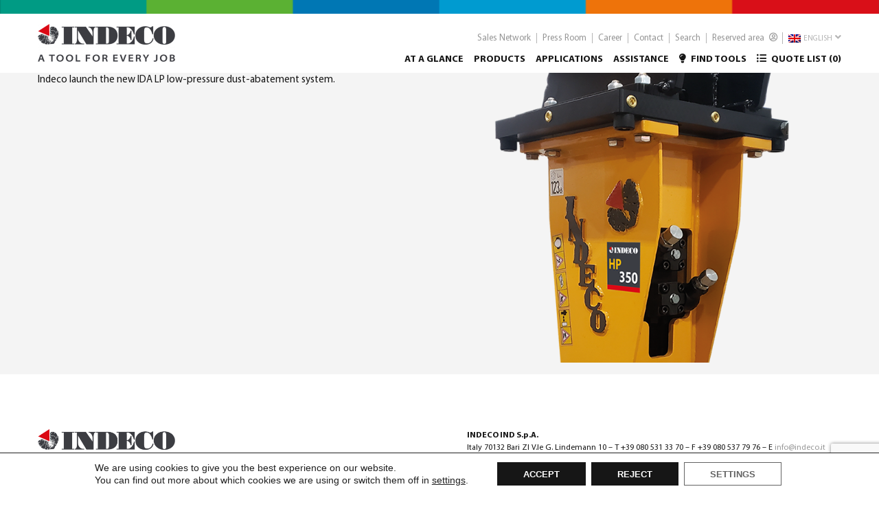

--- FILE ---
content_type: text/html; charset=UTF-8
request_url: https://indeco.it/en/history/2019/
body_size: 27237
content:
<!DOCTYPE html>
<!--[if IE 7]>
<html class="ie ie7" lang="en-US" prefix="og: https://ogp.me/ns#" xmlns:og="http://ogp.me/ns#" xmlns:fb="http://ogp.me/ns/fb#">
<![endif]-->
<!--[if IE 8]>
<html class="ie ie8" lang="en-US" prefix="og: https://ogp.me/ns#" xmlns:og="http://ogp.me/ns#" xmlns:fb="http://ogp.me/ns/fb#">
<![endif]-->
<!--[if !(IE 7) | !(IE 8) ]><!-->
<html lang="en-US" prefix="og: https://ogp.me/ns#" xmlns:og="http://ogp.me/ns#" xmlns:fb="http://ogp.me/ns/fb#">
<!--<![endif]-->
<head>
	<meta charset="UTF-8">
	<meta name="viewport" content="width=device-width, initial-scale=1.0" />
	<link rel="profile" href="http://gmpg.org/xfn/11">
	<link rel="pingback" href="https://indeco.it/xmlrpc.php">
	<link rel="alternate" hreflang="en" href="https://indeco.it/en/history/2019/" />
<link rel="alternate" hreflang="it" href="https://indeco.it/it/history/2019/" />
<link rel="alternate" hreflang="fr" href="https://indeco.it/fr/history/2019/" />
<link rel="alternate" hreflang="de" href="https://indeco.it/de/history/2019/" />
<link rel="alternate" hreflang="es" href="https://indeco.it/es/history/2019/" />
<link rel="alternate" hreflang="pt-pt" href="https://indeco.it/pt-pt/history/2019/" />
<link rel="alternate" hreflang="ru" href="https://indeco.it/ru/history/2019/" />
<link rel="alternate" hreflang="en-us" href="https://indeco.it/en-us/history/2019/" />
<link rel="alternate" hreflang="fr-ca" href="https://indeco.it/fr-ca/history/2019/" />
<link rel="alternate" hreflang="es-us" href="https://indeco.it/es-us/history/2019/" />
<link rel="alternate" hreflang="ja" href="https://indeco.it/ja/history/2019/" />

<!-- Search Engine Optimization by Rank Math - https://rankmath.com/ -->
<title>2019 - Indeco Ind. SpA</title>
<meta name="description" content="IDA LP dust abatement system Indeco launch the new IDA LP low-pressure dust-abatement system."/>
<meta name="robots" content="follow, index, max-snippet:-1, max-video-preview:-1, max-image-preview:large"/>
<link rel="canonical" href="https://indeco.it/en/history/2019/" />
<meta property="og:locale" content="en_US" />
<meta property="og:type" content="article" />
<meta property="og:title" content="2019 - Indeco Ind. SpA" />
<meta property="og:description" content="IDA LP dust abatement system Indeco launch the new IDA LP low-pressure dust-abatement system." />
<meta property="og:url" content="https://indeco.it/en/history/2019/" />
<meta property="og:site_name" content="Indeco Ind. SpA" />
<meta property="og:updated_time" content="2021-03-01T16:55:55+01:00" />
<meta name="twitter:card" content="summary_large_image" />
<meta name="twitter:title" content="2019 - Indeco Ind. SpA" />
<meta name="twitter:description" content="IDA LP dust abatement system Indeco launch the new IDA LP low-pressure dust-abatement system." />
<!-- /Rank Math WordPress SEO plugin -->

<link rel='dns-prefetch' href='//www.google.com' />
<link rel='dns-prefetch' href='//fonts.googleapis.com' />
<link rel='dns-prefetch' href='//use.fontawesome.com' />
<link rel="alternate" type="application/rss+xml" title="Indeco Ind. SpA &raquo; Feed" href="https://indeco.it/en/feed/" />
<link rel="alternate" type="application/rss+xml" title="Indeco Ind. SpA &raquo; Comments Feed" href="https://indeco.it/en/comments/feed/" />
<script type="text/javascript">
/* <![CDATA[ */
window._wpemojiSettings = {"baseUrl":"https:\/\/s.w.org\/images\/core\/emoji\/14.0.0\/72x72\/","ext":".png","svgUrl":"https:\/\/s.w.org\/images\/core\/emoji\/14.0.0\/svg\/","svgExt":".svg","source":{"concatemoji":"https:\/\/indeco.it\/wp-includes\/js\/wp-emoji-release.min.js?ver=338f5559d48551734f4528ace0d5ec1a"}};
/*! This file is auto-generated */
!function(i,n){var o,s,e;function c(e){try{var t={supportTests:e,timestamp:(new Date).valueOf()};sessionStorage.setItem(o,JSON.stringify(t))}catch(e){}}function p(e,t,n){e.clearRect(0,0,e.canvas.width,e.canvas.height),e.fillText(t,0,0);var t=new Uint32Array(e.getImageData(0,0,e.canvas.width,e.canvas.height).data),r=(e.clearRect(0,0,e.canvas.width,e.canvas.height),e.fillText(n,0,0),new Uint32Array(e.getImageData(0,0,e.canvas.width,e.canvas.height).data));return t.every(function(e,t){return e===r[t]})}function u(e,t,n){switch(t){case"flag":return n(e,"\ud83c\udff3\ufe0f\u200d\u26a7\ufe0f","\ud83c\udff3\ufe0f\u200b\u26a7\ufe0f")?!1:!n(e,"\ud83c\uddfa\ud83c\uddf3","\ud83c\uddfa\u200b\ud83c\uddf3")&&!n(e,"\ud83c\udff4\udb40\udc67\udb40\udc62\udb40\udc65\udb40\udc6e\udb40\udc67\udb40\udc7f","\ud83c\udff4\u200b\udb40\udc67\u200b\udb40\udc62\u200b\udb40\udc65\u200b\udb40\udc6e\u200b\udb40\udc67\u200b\udb40\udc7f");case"emoji":return!n(e,"\ud83e\udef1\ud83c\udffb\u200d\ud83e\udef2\ud83c\udfff","\ud83e\udef1\ud83c\udffb\u200b\ud83e\udef2\ud83c\udfff")}return!1}function f(e,t,n){var r="undefined"!=typeof WorkerGlobalScope&&self instanceof WorkerGlobalScope?new OffscreenCanvas(300,150):i.createElement("canvas"),a=r.getContext("2d",{willReadFrequently:!0}),o=(a.textBaseline="top",a.font="600 32px Arial",{});return e.forEach(function(e){o[e]=t(a,e,n)}),o}function t(e){var t=i.createElement("script");t.src=e,t.defer=!0,i.head.appendChild(t)}"undefined"!=typeof Promise&&(o="wpEmojiSettingsSupports",s=["flag","emoji"],n.supports={everything:!0,everythingExceptFlag:!0},e=new Promise(function(e){i.addEventListener("DOMContentLoaded",e,{once:!0})}),new Promise(function(t){var n=function(){try{var e=JSON.parse(sessionStorage.getItem(o));if("object"==typeof e&&"number"==typeof e.timestamp&&(new Date).valueOf()<e.timestamp+604800&&"object"==typeof e.supportTests)return e.supportTests}catch(e){}return null}();if(!n){if("undefined"!=typeof Worker&&"undefined"!=typeof OffscreenCanvas&&"undefined"!=typeof URL&&URL.createObjectURL&&"undefined"!=typeof Blob)try{var e="postMessage("+f.toString()+"("+[JSON.stringify(s),u.toString(),p.toString()].join(",")+"));",r=new Blob([e],{type:"text/javascript"}),a=new Worker(URL.createObjectURL(r),{name:"wpTestEmojiSupports"});return void(a.onmessage=function(e){c(n=e.data),a.terminate(),t(n)})}catch(e){}c(n=f(s,u,p))}t(n)}).then(function(e){for(var t in e)n.supports[t]=e[t],n.supports.everything=n.supports.everything&&n.supports[t],"flag"!==t&&(n.supports.everythingExceptFlag=n.supports.everythingExceptFlag&&n.supports[t]);n.supports.everythingExceptFlag=n.supports.everythingExceptFlag&&!n.supports.flag,n.DOMReady=!1,n.readyCallback=function(){n.DOMReady=!0}}).then(function(){return e}).then(function(){var e;n.supports.everything||(n.readyCallback(),(e=n.source||{}).concatemoji?t(e.concatemoji):e.wpemoji&&e.twemoji&&(t(e.twemoji),t(e.wpemoji)))}))}((window,document),window._wpemojiSettings);
/* ]]> */
</script>
<link rel='stylesheet' id='reusablec-block-css-css' href='https://indeco.it/wp-content/plugins/reusable-content-blocks/includes/css/reusablec-block.css?ver=338f5559d48551734f4528ace0d5ec1a' type='text/css' media='all' />
<link rel='stylesheet' id='thegem-preloader-css' href='https://indeco.it/wp-content/themes/thegem/css/thegem-preloader.css?ver=338f5559d48551734f4528ace0d5ec1a' type='text/css' media='all' />
<style id='thegem-preloader-inline-css' type='text/css'>

		body:not(.compose-mode) .gem-icon-style-gradient span,
		body:not(.compose-mode) .gem-icon .gem-icon-half-1,
		body:not(.compose-mode) .gem-icon .gem-icon-half-2 {
			opacity: 0 !important;
			}
</style>
<link rel='stylesheet' id='thegem-reset-css' href='https://indeco.it/wp-content/themes/thegem/css/thegem-reset.css?ver=338f5559d48551734f4528ace0d5ec1a' type='text/css' media='all' />
<link rel='stylesheet' id='thegem-grid-css' href='https://indeco.it/wp-content/themes/thegem/css/thegem-grid.css?ver=338f5559d48551734f4528ace0d5ec1a' type='text/css' media='all' />
<link rel='stylesheet' id='thegem-style-css' href='https://indeco.it/wp-content/themes/thegem/style.css?ver=338f5559d48551734f4528ace0d5ec1a' type='text/css' media='all' />
<link rel='stylesheet' id='thegem-child-style-css' href='https://indeco.it/wp-content/themes/thegem-child/style.css?ver=338f5559d48551734f4528ace0d5ec1a' type='text/css' media='all' />
<link rel='stylesheet' id='thegem-header-css' href='https://indeco.it/wp-content/themes/thegem/css/thegem-header.css?ver=338f5559d48551734f4528ace0d5ec1a' type='text/css' media='all' />
<link rel='stylesheet' id='thegem-widgets-css' href='https://indeco.it/wp-content/themes/thegem/css/thegem-widgets.css?ver=338f5559d48551734f4528ace0d5ec1a' type='text/css' media='all' />
<link rel='stylesheet' id='thegem-new-css-css' href='https://indeco.it/wp-content/themes/thegem/css/thegem-new-css.css?ver=338f5559d48551734f4528ace0d5ec1a' type='text/css' media='all' />
<link rel='stylesheet' id='perevazka-css-css-css' href='https://indeco.it/wp-content/themes/thegem/css/thegem-perevazka-css.css?ver=338f5559d48551734f4528ace0d5ec1a' type='text/css' media='all' />
<link rel='stylesheet' id='thegem-google-fonts-css' href='//fonts.googleapis.com/css?family=Raleway%3A600%2Cregular%7CMontserrat%3Aregular%2C700%2C600%7CPacifico%3Aregular%7CAleo%3Aregular%2C700%7CPlayfair+Display%3Aregular%7CLibre+Baskerville%3Aregular%7CSource+Sans+Pro%3Aregular%2C300&#038;subset=latin%2Clatin-ext%2Ccyrillic-ext%2Ccyrillic%2Cvietnamese%2Cgreek%2Cgreek-ext&#038;ver=338f5559d48551734f4528ace0d5ec1a' type='text/css' media='all' />
<link rel='stylesheet' id='thegem-custom-css' href='https://indeco.it/wp-content/themes/thegem-child/css/custom-oFMGh9p1.css?ver=338f5559d48551734f4528ace0d5ec1a' type='text/css' media='all' />
<style id='thegem-custom-inline-css' type='text/css'>
.vc_custom_1593011126748{margin-top: 0px !important;margin-bottom: 0px !important;padding-top: 80px !important;padding-right: 0px !important;padding-bottom: 20px !important;padding-left: 0px !important;}.vc_custom_1593011134652{margin-top: 0px !important;margin-bottom: 0px !important;padding-top: 20px !important;padding-right: 0px !important;padding-bottom: 80px !important;padding-left: 0px !important;}.vc_custom_1593010714021{margin-top: 0px !important;margin-bottom: 0px !important;padding-top: 0px !important;padding-right: 40px !important;padding-bottom: 0px !important;}.vc_custom_1593010719671{margin-top: 0px !important;margin-bottom: 0px !important;padding-top: 0px !important;padding-bottom: 0px !important;padding-left: 40px !important;}
</style>
<link rel='stylesheet' id='js_composer_front-css' href='https://indeco.it/wp-content/plugins/js_composer/assets/css/js_composer.min.css?ver=8.7.1' type='text/css' media='all' />
<link rel='stylesheet' id='thegem-additional-blog-1-css' href='https://indeco.it/wp-content/themes/thegem/css/thegem-additional-blog-1.css?ver=338f5559d48551734f4528ace0d5ec1a' type='text/css' media='all' />
<link rel='stylesheet' id='jquery-fancybox-css' href='https://indeco.it/wp-content/themes/thegem/js/fancyBox/jquery.fancybox.min.css?ver=338f5559d48551734f4528ace0d5ec1a' type='text/css' media='all' />
<link rel='stylesheet' id='thegem-vc_elements-css' href='https://indeco.it/wp-content/themes/thegem/css/thegem-vc_elements.css?ver=338f5559d48551734f4528ace0d5ec1a' type='text/css' media='all' />
<style id='wp-emoji-styles-inline-css' type='text/css'>

	img.wp-smiley, img.emoji {
		display: inline !important;
		border: none !important;
		box-shadow: none !important;
		height: 1em !important;
		width: 1em !important;
		margin: 0 0.07em !important;
		vertical-align: -0.1em !important;
		background: none !important;
		padding: 0 !important;
	}
</style>
<link rel='stylesheet' id='wp-block-library-css' href='https://indeco.it/wp-includes/css/dist/block-library/style.min.css?ver=338f5559d48551734f4528ace0d5ec1a' type='text/css' media='all' />
<link rel='stylesheet' id='activecampaign-form-block-css' href='https://indeco.it/wp-content/plugins/activecampaign-subscription-forms/activecampaign-form-block/build/style-index.css?ver=1756905277' type='text/css' media='all' />
<link rel='stylesheet' id='wp-components-css' href='https://indeco.it/wp-includes/css/dist/components/style.min.css?ver=338f5559d48551734f4528ace0d5ec1a' type='text/css' media='all' />
<link rel='stylesheet' id='wp-block-editor-css' href='https://indeco.it/wp-includes/css/dist/block-editor/style.min.css?ver=338f5559d48551734f4528ace0d5ec1a' type='text/css' media='all' />
<link rel='stylesheet' id='wp-reusable-blocks-css' href='https://indeco.it/wp-includes/css/dist/reusable-blocks/style.min.css?ver=338f5559d48551734f4528ace0d5ec1a' type='text/css' media='all' />
<link rel='stylesheet' id='wp-patterns-css' href='https://indeco.it/wp-includes/css/dist/patterns/style.min.css?ver=338f5559d48551734f4528ace0d5ec1a' type='text/css' media='all' />
<link rel='stylesheet' id='wp-editor-css' href='https://indeco.it/wp-includes/css/dist/editor/style.min.css?ver=338f5559d48551734f4528ace0d5ec1a' type='text/css' media='all' />
<link rel='stylesheet' id='sjb_shortcode_block-cgb-style-css-css' href='https://indeco.it/wp-content/plugins/simple-job-board/sjb-block/dist/blocks.style.build.css' type='text/css' media='all' />
<link rel='stylesheet' id='wc-block-vendors-style-css' href='https://indeco.it/wp-content/plugins/woocommerce/packages/woocommerce-blocks/build/vendors-style.css?ver=4.0.0' type='text/css' media='all' />
<link rel='stylesheet' id='wc-block-style-css' href='https://indeco.it/wp-content/plugins/woocommerce/packages/woocommerce-blocks/build/style.css?ver=4.0.0' type='text/css' media='all' />
<style id='classic-theme-styles-inline-css' type='text/css'>
/*! This file is auto-generated */
.wp-block-button__link{color:#fff;background-color:#32373c;border-radius:9999px;box-shadow:none;text-decoration:none;padding:calc(.667em + 2px) calc(1.333em + 2px);font-size:1.125em}.wp-block-file__button{background:#32373c;color:#fff;text-decoration:none}
</style>
<style id='global-styles-inline-css' type='text/css'>
body{--wp--preset--color--black: #000000;--wp--preset--color--cyan-bluish-gray: #abb8c3;--wp--preset--color--white: #ffffff;--wp--preset--color--pale-pink: #f78da7;--wp--preset--color--vivid-red: #cf2e2e;--wp--preset--color--luminous-vivid-orange: #ff6900;--wp--preset--color--luminous-vivid-amber: #fcb900;--wp--preset--color--light-green-cyan: #7bdcb5;--wp--preset--color--vivid-green-cyan: #00d084;--wp--preset--color--pale-cyan-blue: #8ed1fc;--wp--preset--color--vivid-cyan-blue: #0693e3;--wp--preset--color--vivid-purple: #9b51e0;--wp--preset--gradient--vivid-cyan-blue-to-vivid-purple: linear-gradient(135deg,rgba(6,147,227,1) 0%,rgb(155,81,224) 100%);--wp--preset--gradient--light-green-cyan-to-vivid-green-cyan: linear-gradient(135deg,rgb(122,220,180) 0%,rgb(0,208,130) 100%);--wp--preset--gradient--luminous-vivid-amber-to-luminous-vivid-orange: linear-gradient(135deg,rgba(252,185,0,1) 0%,rgba(255,105,0,1) 100%);--wp--preset--gradient--luminous-vivid-orange-to-vivid-red: linear-gradient(135deg,rgba(255,105,0,1) 0%,rgb(207,46,46) 100%);--wp--preset--gradient--very-light-gray-to-cyan-bluish-gray: linear-gradient(135deg,rgb(238,238,238) 0%,rgb(169,184,195) 100%);--wp--preset--gradient--cool-to-warm-spectrum: linear-gradient(135deg,rgb(74,234,220) 0%,rgb(151,120,209) 20%,rgb(207,42,186) 40%,rgb(238,44,130) 60%,rgb(251,105,98) 80%,rgb(254,248,76) 100%);--wp--preset--gradient--blush-light-purple: linear-gradient(135deg,rgb(255,206,236) 0%,rgb(152,150,240) 100%);--wp--preset--gradient--blush-bordeaux: linear-gradient(135deg,rgb(254,205,165) 0%,rgb(254,45,45) 50%,rgb(107,0,62) 100%);--wp--preset--gradient--luminous-dusk: linear-gradient(135deg,rgb(255,203,112) 0%,rgb(199,81,192) 50%,rgb(65,88,208) 100%);--wp--preset--gradient--pale-ocean: linear-gradient(135deg,rgb(255,245,203) 0%,rgb(182,227,212) 50%,rgb(51,167,181) 100%);--wp--preset--gradient--electric-grass: linear-gradient(135deg,rgb(202,248,128) 0%,rgb(113,206,126) 100%);--wp--preset--gradient--midnight: linear-gradient(135deg,rgb(2,3,129) 0%,rgb(40,116,252) 100%);--wp--preset--font-size--small: 13px;--wp--preset--font-size--medium: 20px;--wp--preset--font-size--large: 36px;--wp--preset--font-size--x-large: 42px;--wp--preset--spacing--20: 0.44rem;--wp--preset--spacing--30: 0.67rem;--wp--preset--spacing--40: 1rem;--wp--preset--spacing--50: 1.5rem;--wp--preset--spacing--60: 2.25rem;--wp--preset--spacing--70: 3.38rem;--wp--preset--spacing--80: 5.06rem;--wp--preset--shadow--natural: 6px 6px 9px rgba(0, 0, 0, 0.2);--wp--preset--shadow--deep: 12px 12px 50px rgba(0, 0, 0, 0.4);--wp--preset--shadow--sharp: 6px 6px 0px rgba(0, 0, 0, 0.2);--wp--preset--shadow--outlined: 6px 6px 0px -3px rgba(255, 255, 255, 1), 6px 6px rgba(0, 0, 0, 1);--wp--preset--shadow--crisp: 6px 6px 0px rgba(0, 0, 0, 1);}:where(.is-layout-flex){gap: 0.5em;}:where(.is-layout-grid){gap: 0.5em;}body .is-layout-flow > .alignleft{float: left;margin-inline-start: 0;margin-inline-end: 2em;}body .is-layout-flow > .alignright{float: right;margin-inline-start: 2em;margin-inline-end: 0;}body .is-layout-flow > .aligncenter{margin-left: auto !important;margin-right: auto !important;}body .is-layout-constrained > .alignleft{float: left;margin-inline-start: 0;margin-inline-end: 2em;}body .is-layout-constrained > .alignright{float: right;margin-inline-start: 2em;margin-inline-end: 0;}body .is-layout-constrained > .aligncenter{margin-left: auto !important;margin-right: auto !important;}body .is-layout-constrained > :where(:not(.alignleft):not(.alignright):not(.alignfull)){max-width: var(--wp--style--global--content-size);margin-left: auto !important;margin-right: auto !important;}body .is-layout-constrained > .alignwide{max-width: var(--wp--style--global--wide-size);}body .is-layout-flex{display: flex;}body .is-layout-flex{flex-wrap: wrap;align-items: center;}body .is-layout-flex > *{margin: 0;}body .is-layout-grid{display: grid;}body .is-layout-grid > *{margin: 0;}:where(.wp-block-columns.is-layout-flex){gap: 2em;}:where(.wp-block-columns.is-layout-grid){gap: 2em;}:where(.wp-block-post-template.is-layout-flex){gap: 1.25em;}:where(.wp-block-post-template.is-layout-grid){gap: 1.25em;}.has-black-color{color: var(--wp--preset--color--black) !important;}.has-cyan-bluish-gray-color{color: var(--wp--preset--color--cyan-bluish-gray) !important;}.has-white-color{color: var(--wp--preset--color--white) !important;}.has-pale-pink-color{color: var(--wp--preset--color--pale-pink) !important;}.has-vivid-red-color{color: var(--wp--preset--color--vivid-red) !important;}.has-luminous-vivid-orange-color{color: var(--wp--preset--color--luminous-vivid-orange) !important;}.has-luminous-vivid-amber-color{color: var(--wp--preset--color--luminous-vivid-amber) !important;}.has-light-green-cyan-color{color: var(--wp--preset--color--light-green-cyan) !important;}.has-vivid-green-cyan-color{color: var(--wp--preset--color--vivid-green-cyan) !important;}.has-pale-cyan-blue-color{color: var(--wp--preset--color--pale-cyan-blue) !important;}.has-vivid-cyan-blue-color{color: var(--wp--preset--color--vivid-cyan-blue) !important;}.has-vivid-purple-color{color: var(--wp--preset--color--vivid-purple) !important;}.has-black-background-color{background-color: var(--wp--preset--color--black) !important;}.has-cyan-bluish-gray-background-color{background-color: var(--wp--preset--color--cyan-bluish-gray) !important;}.has-white-background-color{background-color: var(--wp--preset--color--white) !important;}.has-pale-pink-background-color{background-color: var(--wp--preset--color--pale-pink) !important;}.has-vivid-red-background-color{background-color: var(--wp--preset--color--vivid-red) !important;}.has-luminous-vivid-orange-background-color{background-color: var(--wp--preset--color--luminous-vivid-orange) !important;}.has-luminous-vivid-amber-background-color{background-color: var(--wp--preset--color--luminous-vivid-amber) !important;}.has-light-green-cyan-background-color{background-color: var(--wp--preset--color--light-green-cyan) !important;}.has-vivid-green-cyan-background-color{background-color: var(--wp--preset--color--vivid-green-cyan) !important;}.has-pale-cyan-blue-background-color{background-color: var(--wp--preset--color--pale-cyan-blue) !important;}.has-vivid-cyan-blue-background-color{background-color: var(--wp--preset--color--vivid-cyan-blue) !important;}.has-vivid-purple-background-color{background-color: var(--wp--preset--color--vivid-purple) !important;}.has-black-border-color{border-color: var(--wp--preset--color--black) !important;}.has-cyan-bluish-gray-border-color{border-color: var(--wp--preset--color--cyan-bluish-gray) !important;}.has-white-border-color{border-color: var(--wp--preset--color--white) !important;}.has-pale-pink-border-color{border-color: var(--wp--preset--color--pale-pink) !important;}.has-vivid-red-border-color{border-color: var(--wp--preset--color--vivid-red) !important;}.has-luminous-vivid-orange-border-color{border-color: var(--wp--preset--color--luminous-vivid-orange) !important;}.has-luminous-vivid-amber-border-color{border-color: var(--wp--preset--color--luminous-vivid-amber) !important;}.has-light-green-cyan-border-color{border-color: var(--wp--preset--color--light-green-cyan) !important;}.has-vivid-green-cyan-border-color{border-color: var(--wp--preset--color--vivid-green-cyan) !important;}.has-pale-cyan-blue-border-color{border-color: var(--wp--preset--color--pale-cyan-blue) !important;}.has-vivid-cyan-blue-border-color{border-color: var(--wp--preset--color--vivid-cyan-blue) !important;}.has-vivid-purple-border-color{border-color: var(--wp--preset--color--vivid-purple) !important;}.has-vivid-cyan-blue-to-vivid-purple-gradient-background{background: var(--wp--preset--gradient--vivid-cyan-blue-to-vivid-purple) !important;}.has-light-green-cyan-to-vivid-green-cyan-gradient-background{background: var(--wp--preset--gradient--light-green-cyan-to-vivid-green-cyan) !important;}.has-luminous-vivid-amber-to-luminous-vivid-orange-gradient-background{background: var(--wp--preset--gradient--luminous-vivid-amber-to-luminous-vivid-orange) !important;}.has-luminous-vivid-orange-to-vivid-red-gradient-background{background: var(--wp--preset--gradient--luminous-vivid-orange-to-vivid-red) !important;}.has-very-light-gray-to-cyan-bluish-gray-gradient-background{background: var(--wp--preset--gradient--very-light-gray-to-cyan-bluish-gray) !important;}.has-cool-to-warm-spectrum-gradient-background{background: var(--wp--preset--gradient--cool-to-warm-spectrum) !important;}.has-blush-light-purple-gradient-background{background: var(--wp--preset--gradient--blush-light-purple) !important;}.has-blush-bordeaux-gradient-background{background: var(--wp--preset--gradient--blush-bordeaux) !important;}.has-luminous-dusk-gradient-background{background: var(--wp--preset--gradient--luminous-dusk) !important;}.has-pale-ocean-gradient-background{background: var(--wp--preset--gradient--pale-ocean) !important;}.has-electric-grass-gradient-background{background: var(--wp--preset--gradient--electric-grass) !important;}.has-midnight-gradient-background{background: var(--wp--preset--gradient--midnight) !important;}.has-small-font-size{font-size: var(--wp--preset--font-size--small) !important;}.has-medium-font-size{font-size: var(--wp--preset--font-size--medium) !important;}.has-large-font-size{font-size: var(--wp--preset--font-size--large) !important;}.has-x-large-font-size{font-size: var(--wp--preset--font-size--x-large) !important;}
.wp-block-navigation a:where(:not(.wp-element-button)){color: inherit;}
:where(.wp-block-post-template.is-layout-flex){gap: 1.25em;}:where(.wp-block-post-template.is-layout-grid){gap: 1.25em;}
:where(.wp-block-columns.is-layout-flex){gap: 2em;}:where(.wp-block-columns.is-layout-grid){gap: 2em;}
.wp-block-pullquote{font-size: 1.5em;line-height: 1.6;}
</style>
<link rel='stylesheet' id='lvca-animate-styles-css' href='https://indeco.it/wp-content/plugins/addons-for-visual-composer/assets/css/animate.css?ver=3.9.3' type='text/css' media='all' />
<link rel='stylesheet' id='lvca-frontend-styles-css' href='https://indeco.it/wp-content/plugins/addons-for-visual-composer/assets/css/lvca-frontend.css?ver=3.9.3' type='text/css' media='all' />
<link rel='stylesheet' id='lvca-icomoon-styles-css' href='https://indeco.it/wp-content/plugins/addons-for-visual-composer/assets/css/icomoon.css?ver=3.9.3' type='text/css' media='all' />
<link rel='stylesheet' id='contact-form-7-css' href='https://indeco.it/wp-content/plugins/contact-form-7/includes/css/styles.css?ver=5.2.2' type='text/css' media='all' />
<link rel='stylesheet' id='nbcpf-intlTelInput-style-css' href='https://indeco.it/wp-content/plugins/country-phone-field-contact-form-7/assets/css/intlTelInput.min.css?ver=338f5559d48551734f4528ace0d5ec1a' type='text/css' media='all' />
<link rel='stylesheet' id='nbcpf-countryFlag-style-css' href='https://indeco.it/wp-content/plugins/country-phone-field-contact-form-7/assets/css/countrySelect.min.css?ver=338f5559d48551734f4528ace0d5ec1a' type='text/css' media='all' />
<link rel='stylesheet' id='collapseomatic-css-css' href='https://indeco.it/wp-content/plugins/jquery-collapse-o-matic/light_style.css?ver=1.6' type='text/css' media='all' />
<link rel='stylesheet' id='image-hover-effects-css-css' href='https://indeco.it/wp-content/plugins/mega-addons-for-visual-composer/css/ihover.css?ver=338f5559d48551734f4528ace0d5ec1a' type='text/css' media='all' />
<link rel='stylesheet' id='style-css-css' href='https://indeco.it/wp-content/plugins/mega-addons-for-visual-composer/css/style.css?ver=338f5559d48551734f4528ace0d5ec1a' type='text/css' media='all' />
<link rel='stylesheet' id='font-awesome-latest-css' href='https://indeco.it/wp-content/plugins/mega-addons-for-visual-composer/css/font-awesome/css/all.css?ver=338f5559d48551734f4528ace0d5ec1a' type='text/css' media='all' />
<link rel='stylesheet' id='rs-plugin-settings-css' href='https://indeco.it/wp-content/plugins/revslider/public/assets/css/rs6.css?ver=6.2.12' type='text/css' media='all' />
<style id='rs-plugin-settings-inline-css' type='text/css'>
#rs-demo-id {}
</style>
<link rel='stylesheet' id='sjb-fontawesome-css' href='https://indeco.it/wp-content/plugins/simple-job-board/includes/css/font-awesome.min.css?ver=5.15.4' type='text/css' media='all' />
<link rel='stylesheet' id='simple-job-board-jquery-ui-css' href='https://indeco.it/wp-content/plugins/simple-job-board/public/css/jquery-ui.css?ver=1.12.1' type='text/css' media='all' />
<link rel='stylesheet' id='simple-job-board-frontend-css' href='https://indeco.it/wp-content/plugins/simple-job-board/public/css/simple-job-board-public.css?ver=3.0.0' type='text/css' media='all' />
<style id='woocommerce-inline-inline-css' type='text/css'>
.woocommerce form .form-row .required { visibility: visible; }
</style>
<link rel='stylesheet' id='wpum-frontend-css' href='https://indeco.it/wp-content/plugins/wp-user-manager/assets/css/wpum.min.css?ver=2.9.12' type='text/css' media='all' />
<link rel='stylesheet' id='wpml-menu-item-0-css' href='//indeco.it/wp-content/plugins/sitepress-multilingual-cms/templates/language-switchers/menu-item/style.css?ver=1' type='text/css' media='all' />
<link rel='stylesheet' id='lvca-accordion-css' href='https://indeco.it/wp-content/plugins/addons-for-visual-composer/includes/addons/accordion/css/style.css?ver=3.9.3' type='text/css' media='all' />
<link rel='stylesheet' id='lvca-slick-css' href='https://indeco.it/wp-content/plugins/addons-for-visual-composer/assets/css/slick.css?ver=3.9.3' type='text/css' media='all' />
<link rel='stylesheet' id='lvca-carousel-css' href='https://indeco.it/wp-content/plugins/addons-for-visual-composer/includes/addons/carousel/css/style.css?ver=3.9.3' type='text/css' media='all' />
<link rel='stylesheet' id='lvca-clients-css' href='https://indeco.it/wp-content/plugins/addons-for-visual-composer/includes/addons/clients/css/style.css?ver=3.9.3' type='text/css' media='all' />
<link rel='stylesheet' id='lvca-heading-css' href='https://indeco.it/wp-content/plugins/addons-for-visual-composer/includes/addons/heading/css/style.css?ver=3.9.3' type='text/css' media='all' />
<link rel='stylesheet' id='lvca-odometers-css' href='https://indeco.it/wp-content/plugins/addons-for-visual-composer/includes/addons/odometers/css/style.css?ver=3.9.3' type='text/css' media='all' />
<link rel='stylesheet' id='lvca-piecharts-css' href='https://indeco.it/wp-content/plugins/addons-for-visual-composer/includes/addons/piecharts/css/style.css?ver=3.9.3' type='text/css' media='all' />
<link rel='stylesheet' id='lvca-posts-carousel-css' href='https://indeco.it/wp-content/plugins/addons-for-visual-composer/includes/addons/posts-carousel/css/style.css?ver=3.9.3' type='text/css' media='all' />
<link rel='stylesheet' id='lvca-pricing-table-css' href='https://indeco.it/wp-content/plugins/addons-for-visual-composer/includes/addons/pricing-table/css/style.css?ver=3.9.3' type='text/css' media='all' />
<link rel='stylesheet' id='lvca-services-css' href='https://indeco.it/wp-content/plugins/addons-for-visual-composer/includes/addons/services/css/style.css?ver=3.9.3' type='text/css' media='all' />
<link rel='stylesheet' id='lvca-stats-bar-css' href='https://indeco.it/wp-content/plugins/addons-for-visual-composer/includes/addons/stats-bar/css/style.css?ver=3.9.3' type='text/css' media='all' />
<link rel='stylesheet' id='lvca-tabs-css' href='https://indeco.it/wp-content/plugins/addons-for-visual-composer/includes/addons/tabs/css/style.css?ver=3.9.3' type='text/css' media='all' />
<link rel='stylesheet' id='lvca-team-members-css' href='https://indeco.it/wp-content/plugins/addons-for-visual-composer/includes/addons/team/css/style.css?ver=3.9.3' type='text/css' media='all' />
<link rel='stylesheet' id='lvca-testimonials-css' href='https://indeco.it/wp-content/plugins/addons-for-visual-composer/includes/addons/testimonials/css/style.css?ver=3.9.3' type='text/css' media='all' />
<link rel='stylesheet' id='lvca-flexslider-css' href='https://indeco.it/wp-content/plugins/addons-for-visual-composer/assets/css/flexslider.css?ver=3.9.3' type='text/css' media='all' />
<link rel='stylesheet' id='lvca-testimonials-slider-css' href='https://indeco.it/wp-content/plugins/addons-for-visual-composer/includes/addons/testimonials-slider/css/style.css?ver=3.9.3' type='text/css' media='all' />
<link rel='stylesheet' id='lvca-portfolio-css' href='https://indeco.it/wp-content/plugins/addons-for-visual-composer/includes/addons/portfolio/css/style.css?ver=3.9.3' type='text/css' media='all' />
<link rel='stylesheet' id='typography-style-sh-css' href='https://indeco.it/wp-content/themes/thegem-child/typography.css?ver=338f5559d48551734f4528ace0d5ec1a' type='text/css' media='all' />
<link rel='stylesheet' id='thegem-woocommerce-minicart-css' href='https://indeco.it/wp-content/themes/thegem/css/thegem-woocommerce-minicart.css?ver=338f5559d48551734f4528ace0d5ec1a' type='text/css' media='all' />
<link rel='stylesheet' id='wpdreams-ajaxsearchpro-instances-css' href='https://indeco.it/wp-content/uploads/asp_upload/style.instances-ho-is-po-no-da-au-se-is.css?ver=7yiEIe' type='text/css' media='all' />
<link rel='stylesheet' id='thegem_js_composer_front-css' href='https://indeco.it/wp-content/themes/thegem/css/thegem-js_composer_columns.css?ver=338f5559d48551734f4528ace0d5ec1a' type='text/css' media='all' />
<link rel='stylesheet' id='popup-maker-site-css' href='//indeco.it/wp-content/uploads/pum/pum-site-styles.css?generated=1761319754&#038;ver=1.12.0' type='text/css' media='all' />
<link rel='stylesheet' id='bfa-font-awesome-css' href='https://use.fontawesome.com/releases/v5.15.4/css/all.css?ver=2.0.3' type='text/css' media='all' />
<link rel='stylesheet' id='bfa-font-awesome-v4-shim-css' href='https://use.fontawesome.com/releases/v5.15.4/css/v4-shims.css?ver=2.0.3' type='text/css' media='all' />
<style id='bfa-font-awesome-v4-shim-inline-css' type='text/css'>

			@font-face {
				font-family: 'FontAwesome';
				src: url('https://use.fontawesome.com/releases/v5.15.4/webfonts/fa-brands-400.eot'),
				url('https://use.fontawesome.com/releases/v5.15.4/webfonts/fa-brands-400.eot?#iefix') format('embedded-opentype'),
				url('https://use.fontawesome.com/releases/v5.15.4/webfonts/fa-brands-400.woff2') format('woff2'),
				url('https://use.fontawesome.com/releases/v5.15.4/webfonts/fa-brands-400.woff') format('woff'),
				url('https://use.fontawesome.com/releases/v5.15.4/webfonts/fa-brands-400.ttf') format('truetype'),
				url('https://use.fontawesome.com/releases/v5.15.4/webfonts/fa-brands-400.svg#fontawesome') format('svg');
			}

			@font-face {
				font-family: 'FontAwesome';
				src: url('https://use.fontawesome.com/releases/v5.15.4/webfonts/fa-solid-900.eot'),
				url('https://use.fontawesome.com/releases/v5.15.4/webfonts/fa-solid-900.eot?#iefix') format('embedded-opentype'),
				url('https://use.fontawesome.com/releases/v5.15.4/webfonts/fa-solid-900.woff2') format('woff2'),
				url('https://use.fontawesome.com/releases/v5.15.4/webfonts/fa-solid-900.woff') format('woff'),
				url('https://use.fontawesome.com/releases/v5.15.4/webfonts/fa-solid-900.ttf') format('truetype'),
				url('https://use.fontawesome.com/releases/v5.15.4/webfonts/fa-solid-900.svg#fontawesome') format('svg');
			}

			@font-face {
				font-family: 'FontAwesome';
				src: url('https://use.fontawesome.com/releases/v5.15.4/webfonts/fa-regular-400.eot'),
				url('https://use.fontawesome.com/releases/v5.15.4/webfonts/fa-regular-400.eot?#iefix') format('embedded-opentype'),
				url('https://use.fontawesome.com/releases/v5.15.4/webfonts/fa-regular-400.woff2') format('woff2'),
				url('https://use.fontawesome.com/releases/v5.15.4/webfonts/fa-regular-400.woff') format('woff'),
				url('https://use.fontawesome.com/releases/v5.15.4/webfonts/fa-regular-400.ttf') format('truetype'),
				url('https://use.fontawesome.com/releases/v5.15.4/webfonts/fa-regular-400.svg#fontawesome') format('svg');
				unicode-range: U+F004-F005,U+F007,U+F017,U+F022,U+F024,U+F02E,U+F03E,U+F044,U+F057-F059,U+F06E,U+F070,U+F075,U+F07B-F07C,U+F080,U+F086,U+F089,U+F094,U+F09D,U+F0A0,U+F0A4-F0A7,U+F0C5,U+F0C7-F0C8,U+F0E0,U+F0EB,U+F0F3,U+F0F8,U+F0FE,U+F111,U+F118-F11A,U+F11C,U+F133,U+F144,U+F146,U+F14A,U+F14D-F14E,U+F150-F152,U+F15B-F15C,U+F164-F165,U+F185-F186,U+F191-F192,U+F1AD,U+F1C1-F1C9,U+F1CD,U+F1D8,U+F1E3,U+F1EA,U+F1F6,U+F1F9,U+F20A,U+F247-F249,U+F24D,U+F254-F25B,U+F25D,U+F267,U+F271-F274,U+F279,U+F28B,U+F28D,U+F2B5-F2B6,U+F2B9,U+F2BB,U+F2BD,U+F2C1-F2C2,U+F2D0,U+F2D2,U+F2DC,U+F2ED,U+F328,U+F358-F35B,U+F3A5,U+F3D1,U+F410,U+F4AD;
			}
		
</style>
<link rel='stylesheet' id='moove_gdpr_frontend-css' href='https://indeco.it/wp-content/plugins/gdpr-cookie-compliance/dist/styles/gdpr-main-nf.css?ver=5.0.9' type='text/css' media='all' />
<style id='moove_gdpr_frontend-inline-css' type='text/css'>
				#moove_gdpr_cookie_modal .moove-gdpr-modal-content .moove-gdpr-tab-main h3.tab-title, 
				#moove_gdpr_cookie_modal .moove-gdpr-modal-content .moove-gdpr-tab-main span.tab-title,
				#moove_gdpr_cookie_modal .moove-gdpr-modal-content .moove-gdpr-modal-left-content #moove-gdpr-menu li a, 
				#moove_gdpr_cookie_modal .moove-gdpr-modal-content .moove-gdpr-modal-left-content #moove-gdpr-menu li button,
				#moove_gdpr_cookie_modal .moove-gdpr-modal-content .moove-gdpr-modal-left-content .moove-gdpr-branding-cnt a,
				#moove_gdpr_cookie_modal .moove-gdpr-modal-content .moove-gdpr-modal-footer-content .moove-gdpr-button-holder a.mgbutton, 
				#moove_gdpr_cookie_modal .moove-gdpr-modal-content .moove-gdpr-modal-footer-content .moove-gdpr-button-holder button.mgbutton,
				#moove_gdpr_cookie_modal .cookie-switch .cookie-slider:after, 
				#moove_gdpr_cookie_modal .cookie-switch .slider:after, 
				#moove_gdpr_cookie_modal .switch .cookie-slider:after, 
				#moove_gdpr_cookie_modal .switch .slider:after,
				#moove_gdpr_cookie_info_bar .moove-gdpr-info-bar-container .moove-gdpr-info-bar-content p, 
				#moove_gdpr_cookie_info_bar .moove-gdpr-info-bar-container .moove-gdpr-info-bar-content p a,
				#moove_gdpr_cookie_info_bar .moove-gdpr-info-bar-container .moove-gdpr-info-bar-content a.mgbutton, 
				#moove_gdpr_cookie_info_bar .moove-gdpr-info-bar-container .moove-gdpr-info-bar-content button.mgbutton,
				#moove_gdpr_cookie_modal .moove-gdpr-modal-content .moove-gdpr-tab-main .moove-gdpr-tab-main-content h1, 
				#moove_gdpr_cookie_modal .moove-gdpr-modal-content .moove-gdpr-tab-main .moove-gdpr-tab-main-content h2, 
				#moove_gdpr_cookie_modal .moove-gdpr-modal-content .moove-gdpr-tab-main .moove-gdpr-tab-main-content h3, 
				#moove_gdpr_cookie_modal .moove-gdpr-modal-content .moove-gdpr-tab-main .moove-gdpr-tab-main-content h4, 
				#moove_gdpr_cookie_modal .moove-gdpr-modal-content .moove-gdpr-tab-main .moove-gdpr-tab-main-content h5, 
				#moove_gdpr_cookie_modal .moove-gdpr-modal-content .moove-gdpr-tab-main .moove-gdpr-tab-main-content h6,
				#moove_gdpr_cookie_modal .moove-gdpr-modal-content.moove_gdpr_modal_theme_v2 .moove-gdpr-modal-title .tab-title,
				#moove_gdpr_cookie_modal .moove-gdpr-modal-content.moove_gdpr_modal_theme_v2 .moove-gdpr-tab-main h3.tab-title, 
				#moove_gdpr_cookie_modal .moove-gdpr-modal-content.moove_gdpr_modal_theme_v2 .moove-gdpr-tab-main span.tab-title,
				#moove_gdpr_cookie_modal .moove-gdpr-modal-content.moove_gdpr_modal_theme_v2 .moove-gdpr-branding-cnt a {
					font-weight: inherit				}
			#moove_gdpr_cookie_modal,#moove_gdpr_cookie_info_bar,.gdpr_cookie_settings_shortcode_content{font-family:&#039;MyriadPro&#039;,sans-serif}#moove_gdpr_save_popup_settings_button{background-color:#373737;color:#fff}#moove_gdpr_save_popup_settings_button:hover{background-color:#000}#moove_gdpr_cookie_info_bar .moove-gdpr-info-bar-container .moove-gdpr-info-bar-content a.mgbutton,#moove_gdpr_cookie_info_bar .moove-gdpr-info-bar-container .moove-gdpr-info-bar-content button.mgbutton{background-color:#161616}#moove_gdpr_cookie_modal .moove-gdpr-modal-content .moove-gdpr-modal-footer-content .moove-gdpr-button-holder a.mgbutton,#moove_gdpr_cookie_modal .moove-gdpr-modal-content .moove-gdpr-modal-footer-content .moove-gdpr-button-holder button.mgbutton,.gdpr_cookie_settings_shortcode_content .gdpr-shr-button.button-green{background-color:#161616;border-color:#161616}#moove_gdpr_cookie_modal .moove-gdpr-modal-content .moove-gdpr-modal-footer-content .moove-gdpr-button-holder a.mgbutton:hover,#moove_gdpr_cookie_modal .moove-gdpr-modal-content .moove-gdpr-modal-footer-content .moove-gdpr-button-holder button.mgbutton:hover,.gdpr_cookie_settings_shortcode_content .gdpr-shr-button.button-green:hover{background-color:#fff;color:#161616}#moove_gdpr_cookie_modal .moove-gdpr-modal-content .moove-gdpr-modal-close i,#moove_gdpr_cookie_modal .moove-gdpr-modal-content .moove-gdpr-modal-close span.gdpr-icon{background-color:#161616;border:1px solid #161616}#moove_gdpr_cookie_info_bar span.moove-gdpr-infobar-allow-all.focus-g,#moove_gdpr_cookie_info_bar span.moove-gdpr-infobar-allow-all:focus,#moove_gdpr_cookie_info_bar button.moove-gdpr-infobar-allow-all.focus-g,#moove_gdpr_cookie_info_bar button.moove-gdpr-infobar-allow-all:focus,#moove_gdpr_cookie_info_bar span.moove-gdpr-infobar-reject-btn.focus-g,#moove_gdpr_cookie_info_bar span.moove-gdpr-infobar-reject-btn:focus,#moove_gdpr_cookie_info_bar button.moove-gdpr-infobar-reject-btn.focus-g,#moove_gdpr_cookie_info_bar button.moove-gdpr-infobar-reject-btn:focus,#moove_gdpr_cookie_info_bar span.change-settings-button.focus-g,#moove_gdpr_cookie_info_bar span.change-settings-button:focus,#moove_gdpr_cookie_info_bar button.change-settings-button.focus-g,#moove_gdpr_cookie_info_bar button.change-settings-button:focus{-webkit-box-shadow:0 0 1px 3px #161616;-moz-box-shadow:0 0 1px 3px #161616;box-shadow:0 0 1px 3px #161616}#moove_gdpr_cookie_modal .moove-gdpr-modal-content .moove-gdpr-modal-close i:hover,#moove_gdpr_cookie_modal .moove-gdpr-modal-content .moove-gdpr-modal-close span.gdpr-icon:hover,#moove_gdpr_cookie_info_bar span[data-href]>u.change-settings-button{color:#161616}#moove_gdpr_cookie_modal .moove-gdpr-modal-content .moove-gdpr-modal-left-content #moove-gdpr-menu li.menu-item-selected a span.gdpr-icon,#moove_gdpr_cookie_modal .moove-gdpr-modal-content .moove-gdpr-modal-left-content #moove-gdpr-menu li.menu-item-selected button span.gdpr-icon{color:inherit}#moove_gdpr_cookie_modal .moove-gdpr-modal-content .moove-gdpr-modal-left-content #moove-gdpr-menu li a span.gdpr-icon,#moove_gdpr_cookie_modal .moove-gdpr-modal-content .moove-gdpr-modal-left-content #moove-gdpr-menu li button span.gdpr-icon{color:inherit}#moove_gdpr_cookie_modal .gdpr-acc-link{line-height:0;font-size:0;color:transparent;position:absolute}#moove_gdpr_cookie_modal .moove-gdpr-modal-content .moove-gdpr-modal-close:hover i,#moove_gdpr_cookie_modal .moove-gdpr-modal-content .moove-gdpr-modal-left-content #moove-gdpr-menu li a,#moove_gdpr_cookie_modal .moove-gdpr-modal-content .moove-gdpr-modal-left-content #moove-gdpr-menu li button,#moove_gdpr_cookie_modal .moove-gdpr-modal-content .moove-gdpr-modal-left-content #moove-gdpr-menu li button i,#moove_gdpr_cookie_modal .moove-gdpr-modal-content .moove-gdpr-modal-left-content #moove-gdpr-menu li a i,#moove_gdpr_cookie_modal .moove-gdpr-modal-content .moove-gdpr-tab-main .moove-gdpr-tab-main-content a:hover,#moove_gdpr_cookie_info_bar.moove-gdpr-dark-scheme .moove-gdpr-info-bar-container .moove-gdpr-info-bar-content a.mgbutton:hover,#moove_gdpr_cookie_info_bar.moove-gdpr-dark-scheme .moove-gdpr-info-bar-container .moove-gdpr-info-bar-content button.mgbutton:hover,#moove_gdpr_cookie_info_bar.moove-gdpr-dark-scheme .moove-gdpr-info-bar-container .moove-gdpr-info-bar-content a:hover,#moove_gdpr_cookie_info_bar.moove-gdpr-dark-scheme .moove-gdpr-info-bar-container .moove-gdpr-info-bar-content button:hover,#moove_gdpr_cookie_info_bar.moove-gdpr-dark-scheme .moove-gdpr-info-bar-container .moove-gdpr-info-bar-content span.change-settings-button:hover,#moove_gdpr_cookie_info_bar.moove-gdpr-dark-scheme .moove-gdpr-info-bar-container .moove-gdpr-info-bar-content button.change-settings-button:hover,#moove_gdpr_cookie_info_bar.moove-gdpr-dark-scheme .moove-gdpr-info-bar-container .moove-gdpr-info-bar-content u.change-settings-button:hover,#moove_gdpr_cookie_info_bar span[data-href]>u.change-settings-button,#moove_gdpr_cookie_info_bar.moove-gdpr-dark-scheme .moove-gdpr-info-bar-container .moove-gdpr-info-bar-content a.mgbutton.focus-g,#moove_gdpr_cookie_info_bar.moove-gdpr-dark-scheme .moove-gdpr-info-bar-container .moove-gdpr-info-bar-content button.mgbutton.focus-g,#moove_gdpr_cookie_info_bar.moove-gdpr-dark-scheme .moove-gdpr-info-bar-container .moove-gdpr-info-bar-content a.focus-g,#moove_gdpr_cookie_info_bar.moove-gdpr-dark-scheme .moove-gdpr-info-bar-container .moove-gdpr-info-bar-content button.focus-g,#moove_gdpr_cookie_info_bar.moove-gdpr-dark-scheme .moove-gdpr-info-bar-container .moove-gdpr-info-bar-content a.mgbutton:focus,#moove_gdpr_cookie_info_bar.moove-gdpr-dark-scheme .moove-gdpr-info-bar-container .moove-gdpr-info-bar-content button.mgbutton:focus,#moove_gdpr_cookie_info_bar.moove-gdpr-dark-scheme .moove-gdpr-info-bar-container .moove-gdpr-info-bar-content a:focus,#moove_gdpr_cookie_info_bar.moove-gdpr-dark-scheme .moove-gdpr-info-bar-container .moove-gdpr-info-bar-content button:focus,#moove_gdpr_cookie_info_bar.moove-gdpr-dark-scheme .moove-gdpr-info-bar-container .moove-gdpr-info-bar-content span.change-settings-button.focus-g,span.change-settings-button:focus,button.change-settings-button.focus-g,button.change-settings-button:focus,#moove_gdpr_cookie_info_bar.moove-gdpr-dark-scheme .moove-gdpr-info-bar-container .moove-gdpr-info-bar-content u.change-settings-button.focus-g,#moove_gdpr_cookie_info_bar.moove-gdpr-dark-scheme .moove-gdpr-info-bar-container .moove-gdpr-info-bar-content u.change-settings-button:focus{color:#161616}#moove_gdpr_cookie_modal .moove-gdpr-branding.focus-g span,#moove_gdpr_cookie_modal .moove-gdpr-modal-content .moove-gdpr-tab-main a.focus-g,#moove_gdpr_cookie_modal .moove-gdpr-modal-content .moove-gdpr-tab-main .gdpr-cd-details-toggle.focus-g{color:#161616}#moove_gdpr_cookie_modal.gdpr_lightbox-hide{display:none}#moove_gdpr_cookie_info_bar .moove-gdpr-info-bar-container .moove-gdpr-info-bar-content a.mgbutton,#moove_gdpr_cookie_info_bar .moove-gdpr-info-bar-container .moove-gdpr-info-bar-content button.mgbutton,#moove_gdpr_cookie_modal .moove-gdpr-modal-content .moove-gdpr-modal-footer-content .moove-gdpr-button-holder a.mgbutton,#moove_gdpr_cookie_modal .moove-gdpr-modal-content .moove-gdpr-modal-footer-content .moove-gdpr-button-holder button.mgbutton,.gdpr-shr-button,#moove_gdpr_cookie_info_bar .moove-gdpr-infobar-close-btn{border-radius:0}
</style>
<script type="text/javascript" id="jquery-core-js-extra">
/* <![CDATA[ */
var gdpr_consent__strict = true;
var gdpr_consent__thirdparty = null;
var gdpr_consent__advanced = null;
var gdpr_consent__cookies = "strict";
/* ]]> */
</script>
<script type="text/javascript" src="https://indeco.it/wp-includes/js/jquery/jquery.min.js?ver=3.7.1" id="jquery-core-js"></script>
<script type="text/javascript" src="https://indeco.it/wp-includes/js/jquery/jquery-migrate.min.js?ver=3.4.1" id="jquery-migrate-js"></script>
<script type="text/javascript" src="https://indeco.it/wp-content/plugins/sitepress-multilingual-cms/res/js/jquery.cookie.js?ver=4.2.9" id="jquery.cookie-js"></script>
<script type="text/javascript" id="wpml-cookie-js-extra">
/* <![CDATA[ */
var wpml_cookies = {"_icl_current_language":{"value":"en","expires":1,"path":"\/"}};
var wpml_cookies = {"_icl_current_language":{"value":"en","expires":1,"path":"\/"}};
/* ]]> */
</script>
<script type="text/javascript" src="https://indeco.it/wp-content/plugins/sitepress-multilingual-cms/res/js/cookies/language-cookie.js?ver=4.2.9" id="wpml-cookie-js"></script>
<script type="text/javascript" src="https://indeco.it/wp-content/plugins/wp-yandex-metrika/assets/YmEc.min.js?ver=1.2.2" id="wp-yandex-metrika_YmEc-js"></script>
<script type="text/javascript" id="wp-yandex-metrika_YmEc-js-after">
/* <![CDATA[ */
window.tmpwpym={datalayername:'dataLayer',counters:JSON.parse('[{"number":"98779466","webvisor":"1"}]'),targets:JSON.parse('[]')};
/* ]]> */
</script>
<script type="text/javascript" src="https://indeco.it/wp-content/plugins/wp-yandex-metrika/assets/frontend.min.js?ver=1.2.2" id="wp-yandex-metrika_frontend-js"></script>
<script type="text/javascript" id="thegem-settings-init-js-extra">
/* <![CDATA[ */
var gemSettings = {"isTouch":"","forcedLasyDisabled":"","tabletPortrait":"1","tabletLandscape":"","topAreaMobileDisable":"","parallaxDisabled":"","fillTopArea":"","themePath":"https:\/\/indeco.it\/wp-content\/themes\/thegem","rootUrl":"https:\/\/indeco.it","mobileEffectsEnabled":"","isRTL":""};
/* ]]> */
</script>
<script type="text/javascript" src="https://indeco.it/wp-content/themes/thegem/js/thegem-settings-init.js?ver=338f5559d48551734f4528ace0d5ec1a" id="thegem-settings-init-js"></script>
<script type="text/javascript" src="https://indeco.it/wp-content/themes/thegem/js/thegem-fullwidth-loader.js?ver=338f5559d48551734f4528ace0d5ec1a" id="thegem-fullwidth-optimizer-js"></script>
<!--[if lt IE 9]>
<script type="text/javascript" src="https://indeco.it/wp-content/themes/thegem/js/html5.js?ver=3.7.3" id="html5-js"></script>
<![endif]-->
<script type="text/javascript" src="https://indeco.it/wp-content/plugins/addons-for-visual-composer/assets/js/jquery.waypoints.min.js?ver=3.9.3" id="lvca-waypoints-js"></script>
<script type="text/javascript" id="lvca-frontend-scripts-js-extra">
/* <![CDATA[ */
var lvca_settings = {"mobile_width":"780","custom_css":""};
/* ]]> */
</script>
<script type="text/javascript" src="https://indeco.it/wp-content/plugins/addons-for-visual-composer/assets/js/lvca-frontend.min.js?ver=3.9.3" id="lvca-frontend-scripts-js"></script>
<script type="text/javascript" src="https://indeco.it/wp-content/plugins/revslider/public/assets/js/rbtools.min.js?ver=6.0.7" id="tp-tools-js"></script>
<script type="text/javascript" src="https://indeco.it/wp-content/plugins/revslider/public/assets/js/rs6.min.js?ver=6.2.12" id="revmin-js"></script>
<script type="text/javascript" src="https://indeco.it/wp-content/plugins/woocommerce/assets/js/jquery-blockui/jquery.blockUI.min.js?ver=2.70" id="jquery-blockui-js"></script>
<script type="text/javascript" id="wc-add-to-cart-js-extra">
/* <![CDATA[ */
var wc_add_to_cart_params = {"ajax_url":"\/wp-admin\/admin-ajax.php","wc_ajax_url":"\/en\/?wc-ajax=%%endpoint%%","i18n_view_cart":"View cart","cart_url":"https:\/\/indeco.it\/en\/carrello\/","is_cart":"","cart_redirect_after_add":"no"};
/* ]]> */
</script>
<script type="text/javascript" src="https://indeco.it/wp-content/plugins/woocommerce/assets/js/frontend/add-to-cart.min.js?ver=4.9.2" id="wc-add-to-cart-js"></script>
<script type="text/javascript" src="https://indeco.it/wp-content/plugins/addons-for-visual-composer/includes/addons/accordion/js/accordion.min.js?ver=3.9.3" id="lvca-accordion-js"></script>
<script type="text/javascript" src="https://indeco.it/wp-content/plugins/addons-for-visual-composer/assets/js/slick.min.js?ver=3.9.3" id="lvca-slick-carousel-js"></script>
<script type="text/javascript" src="https://indeco.it/wp-content/plugins/addons-for-visual-composer/assets/js/jquery.stats.min.js?ver=3.9.3" id="lvca-stats-js"></script>
<script type="text/javascript" src="https://indeco.it/wp-content/plugins/addons-for-visual-composer/includes/addons/odometers/js/odometer.min.js?ver=3.9.3" id="lvca-odometers-js"></script>
<script type="text/javascript" src="https://indeco.it/wp-content/plugins/addons-for-visual-composer/includes/addons/piecharts/js/piechart.min.js?ver=3.9.3" id="lvca-piecharts-js"></script>
<script type="text/javascript" src="https://indeco.it/wp-content/plugins/addons-for-visual-composer/includes/addons/posts-carousel/js/posts-carousel.min.js?ver=3.9.3" id="lvca-post-carousel-js"></script>
<script type="text/javascript" src="https://indeco.it/wp-content/plugins/addons-for-visual-composer/includes/addons/spacer/js/spacer.min.js?ver=3.9.3" id="lvca-spacer-js"></script>
<script type="text/javascript" src="https://indeco.it/wp-content/plugins/addons-for-visual-composer/includes/addons/services/js/services.min.js?ver=3.9.3" id="lvca-services-js"></script>
<script type="text/javascript" src="https://indeco.it/wp-content/plugins/addons-for-visual-composer/includes/addons/stats-bar/js/stats-bar.min.js?ver=3.9.3" id="lvca-stats-bar-js"></script>
<script type="text/javascript" src="https://indeco.it/wp-content/plugins/addons-for-visual-composer/includes/addons/tabs/js/tabs.min.js?ver=3.9.3" id="lvca-tabs-js"></script>
<script type="text/javascript" src="https://indeco.it/wp-content/plugins/addons-for-visual-composer/assets/js/jquery.flexslider.min.js?ver=3.9.3" id="lvca-flexslider-js"></script>
<script type="text/javascript" src="https://indeco.it/wp-content/plugins/addons-for-visual-composer/includes/addons/testimonials-slider/js/testimonials.min.js?ver=3.9.3" id="lvca-testimonials-slider-js"></script>
<script type="text/javascript" src="https://indeco.it/wp-content/plugins/addons-for-visual-composer/assets/js/isotope.pkgd.min.js?ver=3.9.3" id="lvca-isotope-js"></script>
<script type="text/javascript" src="https://indeco.it/wp-content/plugins/addons-for-visual-composer/assets/js/imagesloaded.pkgd.min.js?ver=3.9.3" id="lvca-imagesloaded-js"></script>
<script type="text/javascript" src="https://indeco.it/wp-content/plugins/addons-for-visual-composer/includes/addons/portfolio/js/portfolio.min.js?ver=3.9.3" id="lvca-portfolio-js"></script>
<script type="text/javascript" src="https://indeco.it/wp-content/plugins/js_composer/assets/js/vendors/woocommerce-add-to-cart.js?ver=8.7.1" id="vc_woocommerce-add-to-cart-js-js"></script>
<script type="text/javascript" id="script_ajax_solfinder-js-extra">
/* <![CDATA[ */
var solfinder_ajax = {"url":"https:\/\/indeco.it\/wp-admin\/admin-ajax.php","security":"3c137846c4","str_Calculating":"Calculating","str_Loading":"Loading...","str_Required_field":"Required field"};
/* ]]> */
</script>
<script type="text/javascript" src="https://indeco.it/wp-content/themes/thegem-child/ajax_solfinder.js?ver=338f5559d48551734f4528ace0d5ec1a" id="script_ajax_solfinder-js"></script>
<script type="text/javascript" src="https://indeco.it/wp-content/themes/thegem-child/js/jquery.jscroll.js?ver=338f5559d48551734f4528ace0d5ec1a" id="script_jscroll-sh-js"></script>
<script type="text/javascript" src="https://indeco.it/wp-content/themes/thegem-child/js/jquery.cookie.js?ver=338f5559d48551734f4528ace0d5ec1a" id="script_jcookie-sh-js"></script>
<script type="text/javascript" src="https://indeco.it/wp-content/themes/thegem-child/js/phpUnserialize.js?ver=338f5559d48551734f4528ace0d5ec1a" id="script_jphpUnserialize-sh-js"></script>
<script type="text/javascript" id="my_loadmore_news_sh-js-extra">
/* <![CDATA[ */
var news_sh_loadmore_params = {"ajaxurl":"https:\/\/indeco.it\/wp-admin\/admin-ajax.php","posts":"{\"post_type\":\"post\",\"orderby\":\"publish_date\",\"order\":\"DESC\",\"posts_per_page\":12}","current_page":"1","str_LOAD_MORE_CONTENTS":"LOAD MORE CONTENTS","str_WAIT":"WAIT...","str_NO_MORE_CONTENTS":"NO MORE CONTENTS"};
/* ]]> */
</script>
<script type="text/javascript" src="https://indeco.it/wp-content/themes/thegem-child/script.js?ver=338f5559d48551734f4528ace0d5ec1a" id="my_loadmore_news_sh-js"></script>
<script></script><link rel="https://api.w.org/" href="https://indeco.it/wp-json/" /><link rel="EditURI" type="application/rsd+xml" title="RSD" href="https://indeco.it/xmlrpc.php?rsd" />

<link rel='shortlink' href='https://indeco.it/en/?p=6564' />
<link rel="alternate" type="application/json+oembed" href="https://indeco.it/wp-json/oembed/1.0/embed?url=https%3A%2F%2Findeco.it%2Fen%2Fhistory%2F2019%2F" />
<link rel="alternate" type="text/xml+oembed" href="https://indeco.it/wp-json/oembed/1.0/embed?url=https%3A%2F%2Findeco.it%2Fen%2Fhistory%2F2019%2F&#038;format=xml" />
<meta name="generator" content="WPML ver:4.2.9 stt:1,4,3,27,28,65,66,67,41,45,2;" />
        <script type="text/javascript">
            (function () {
                window.lvca_fs = {can_use_premium_code: false};
            })();
        </script>
                    
                            <style type="text/css">
                    
                /* SJB Fonts */
                
                    /* Job Filters Background Color */
                    .sjb-page .sjb-filters
                    {
                        background-color: #f2f2f2;
                    }
                                                        
                    /* Listing & Detail Page Title Color */
                    .sjb-page .list-data .v1 .job-info a .job-title,
                    .sjb-page .list-data .v2 .job-info a .job-title,
                    .sjb-page .list-data .v1 .job-info a .company-name,
                    .sjb-page .list-data .v2 .job-info a .company-name              
                    {
                        color: #3b3a3c;
                    }                
                                                        
                    /* Job Detail Page Headings */
                    .sjb-page .sjb-detail .list-data .v1 h3,
                    .sjb-page .sjb-detail .list-data .v2 h3,
                    .sjb-page .sjb-detail .list-data ul li::before,
                    .sjb-page .sjb-detail .list-data .v1 .job-detail h3,
                    .sjb-page .sjb-detail .list-data .v2 .job-detail h3,
                    .sjb-page .sjb-archive-page .job-title,
                    .sjb-page .job-features h3
                    {
                        color: #3297fa; 
                    }
                                                        
                    /* Fontawesome Icon Color */
                    .sjb-page .list-data .v1 .job-type i,
                    .sjb-page .list-data .v1 .job-location i,
                    .sjb-page .list-data .v1 .job-date i,
                    .sjb-page .list-data .v2 .job-type i,
                    .sjb-page .list-data .v2 .job-location i,
                    .sjb-page .list-data .v2 .job-date i,
                    .sjb-page .sjb-detail .list-data .v2 .job-features .sjb-title-value h4 i,
                    .sjb-listing .list-data .v2 .job-features .sjb-title-value h4 i
                    {
                        color: #3b3a3c;
                    }

                    /* Fontawesome Text Color */
                    .sjb-page .list-data .v1 .job-type,
                    .sjb-page .list-data .v1 .job-location,
                    .sjb-page .list-data .v1 .job-date,
                    .sjb-page .list-data .v2 .job-type,
                    .sjb-page .list-data .v2 .job-location,
                    .sjb-page .list-data .v2 .job-date
                    {
                        color: #3297fa;
                    }
                                                        
                    /* Job Filters-> All Buttons Background Color */
                    .sjb-page .btn-primary,
                    .sjb-page .btn-primary:hover,
                    .sjb-page .btn-primary:active:hover,
                    .sjb-page .btn-primary:active:focus,
                    .sjb-page .sjb-detail .jobpost-form .file div,                
                    .sjb-page .sjb-detail .jobpost-form .file:hover div
                    {
                        background-color: #3297fa !important;
                        border: none !important;
                        color: #fff !important;
                    }
                    
                    .sjb-page .sjb-listing a.sjb_view_more_btn,
                    .sjb-page .sjb-listing a.sjb_view_less_btn
                    {
                        
                        color: #3297fa !important;
                    }

                    /* Pagination Text Color */
                    /* Pagination Background Color */                
                    .sjb-page .pagination li.list-item span.current,
                    .sjb-page .pagination li.list-item a:hover, 
                    .sjb-page .pagination li.list-item span.current:hover
                    {
                        background: #164e91;
                        border-color: #164e91;                    
                        color: #fff;
                    }
                                                        
                </style>        
                <meta name="verification" content="f612c7d25f5690ad41496fcfdbf8d1" /><!-- Google Tag Manager -->
<script>(function(w,d,s,l,i){w[l]=w[l]||[];w[l].push({'gtm.start':
new Date().getTime(),event:'gtm.js'});var f=d.getElementsByTagName(s)[0],
j=d.createElement(s),dl=l!='dataLayer'?'&l='+l:'';j.async=true;j.src=
'https://www.googletagmanager.com/gtm.js?id='+i+dl;f.parentNode.insertBefore(j,f);
})(window,document,'script','dataLayer','GTM-TMX276V');</script>
<!-- End Google Tag Manager -->	<noscript><style>.woocommerce-product-gallery{ opacity: 1 !important; }</style></noscript>
	                <link href='//fonts.googleapis.com/css?family=Open+Sans:300|Open+Sans:400|Open+Sans:700' rel='stylesheet' type='text/css'>
                <meta name="generator" content="Powered by WPBakery Page Builder - drag and drop page builder for WordPress."/>
<meta name="generator" content="Powered by Slider Revolution 6.2.12 - responsive, Mobile-Friendly Slider Plugin for WordPress with comfortable drag and drop interface." />
            <style type="text/css">
                <!--
                @font-face {
                    font-family: 'asppsicons2';
                    src: url('https://indeco.it/wp-content/plugins/ajax-search-pro/css/fonts/icons/icons2.eot');
                    src: url('https://indeco.it/wp-content/plugins/ajax-search-pro/css/fonts/icons/icons2.eot?#iefix') format('embedded-opentype'),
                    url('https://indeco.it/wp-content/plugins/ajax-search-pro/css/fonts/icons/icons2.woff2') format('woff2'),
                    url('https://indeco.it/wp-content/plugins/ajax-search-pro/css/fonts/icons/icons2.woff') format('woff'),
                    url('https://indeco.it/wp-content/plugins/ajax-search-pro/css/fonts/icons/icons2.ttf') format('truetype'),
                    url('https://indeco.it/wp-content/plugins/ajax-search-pro/css/fonts/icons/icons2.svg#icons') format('svg');
                    font-weight: normal;
                    font-style: normal;
                }
                                .asp_m{height: 0;}                -->
            </style>
                        <script type="text/javascript">
                if ( typeof _ASP !== "undefined" && _ASP !== null && typeof _ASP.initialize !== "undefined" )
                    _ASP.initialize();
            </script>
                    <!-- Yandex.Metrica counter -->
        <script type="text/javascript">
            (function (m, e, t, r, i, k, a) {
                m[i] = m[i] || function () {
                    (m[i].a = m[i].a || []).push(arguments)
                };
                m[i].l = 1 * new Date();
                k = e.createElement(t), a = e.getElementsByTagName(t)[0], k.async = 1, k.src = r, a.parentNode.insertBefore(k, a)
            })

            (window, document, "script", "https://mc.yandex.ru/metrika/tag.js", "ym");

            ym("98779466", "init", {
                clickmap: true,
                trackLinks: true,
                accurateTrackBounce: true,
                webvisor: true,
                ecommerce: "dataLayer",
                params: {
                    __ym: {
                        "ymCmsPlugin": {
                            "cms": "wordpress",
                            "cmsVersion":"6.4",
                            "pluginVersion": "1.2.2",
                            "ymCmsRip": "1296264326"
                        }
                    }
                }
            });
        </script>
        <!-- /Yandex.Metrica counter -->
        <link rel="icon" href="https://indeco.it/wp-content/uploads/2020/06/favicon.ico" sizes="32x32" />
<link rel="icon" href="https://indeco.it/wp-content/uploads/2020/06/favicon.ico" sizes="192x192" />
<link rel="apple-touch-icon" href="https://indeco.it/wp-content/uploads/2020/06/favicon.ico" />
<meta name="msapplication-TileImage" content="https://indeco.it/wp-content/uploads/2020/06/favicon.ico" />
<script>if(document.querySelector('[data-type="vc_custom-css"]')) {document.head.appendChild(document.querySelector('[data-type="vc_custom-css"]'));}</script><script type="text/javascript">function setREVStartSize(e){
			//window.requestAnimationFrame(function() {				 
				window.RSIW = window.RSIW===undefined ? window.innerWidth : window.RSIW;	
				window.RSIH = window.RSIH===undefined ? window.innerHeight : window.RSIH;	
				try {								
					var pw = document.getElementById(e.c).parentNode.offsetWidth,
						newh;
					pw = pw===0 || isNaN(pw) ? window.RSIW : pw;
					e.tabw = e.tabw===undefined ? 0 : parseInt(e.tabw);
					e.thumbw = e.thumbw===undefined ? 0 : parseInt(e.thumbw);
					e.tabh = e.tabh===undefined ? 0 : parseInt(e.tabh);
					e.thumbh = e.thumbh===undefined ? 0 : parseInt(e.thumbh);
					e.tabhide = e.tabhide===undefined ? 0 : parseInt(e.tabhide);
					e.thumbhide = e.thumbhide===undefined ? 0 : parseInt(e.thumbhide);
					e.mh = e.mh===undefined || e.mh=="" || e.mh==="auto" ? 0 : parseInt(e.mh,0);		
					if(e.layout==="fullscreen" || e.l==="fullscreen") 						
						newh = Math.max(e.mh,window.RSIH);					
					else{					
						e.gw = Array.isArray(e.gw) ? e.gw : [e.gw];
						for (var i in e.rl) if (e.gw[i]===undefined || e.gw[i]===0) e.gw[i] = e.gw[i-1];					
						e.gh = e.el===undefined || e.el==="" || (Array.isArray(e.el) && e.el.length==0)? e.gh : e.el;
						e.gh = Array.isArray(e.gh) ? e.gh : [e.gh];
						for (var i in e.rl) if (e.gh[i]===undefined || e.gh[i]===0) e.gh[i] = e.gh[i-1];
											
						var nl = new Array(e.rl.length),
							ix = 0,						
							sl;					
						e.tabw = e.tabhide>=pw ? 0 : e.tabw;
						e.thumbw = e.thumbhide>=pw ? 0 : e.thumbw;
						e.tabh = e.tabhide>=pw ? 0 : e.tabh;
						e.thumbh = e.thumbhide>=pw ? 0 : e.thumbh;					
						for (var i in e.rl) nl[i] = e.rl[i]<window.RSIW ? 0 : e.rl[i];
						sl = nl[0];									
						for (var i in nl) if (sl>nl[i] && nl[i]>0) { sl = nl[i]; ix=i;}															
						var m = pw>(e.gw[ix]+e.tabw+e.thumbw) ? 1 : (pw-(e.tabw+e.thumbw)) / (e.gw[ix]);					
						newh =  (e.gh[ix] * m) + (e.tabh + e.thumbh);
					}				
					if(window.rs_init_css===undefined) window.rs_init_css = document.head.appendChild(document.createElement("style"));					
					document.getElementById(e.c).height = newh+"px";
					window.rs_init_css.innerHTML += "#"+e.c+"_wrapper { height: "+newh+"px }";				
				} catch(e){
					console.log("Failure at Presize of Slider:" + e)
				}					   
			//});
		  };</script>
<noscript><style> .wpb_animate_when_almost_visible { opacity: 1; }</style></noscript></head>


<body class="history_post-template-default single single-history_post postid-6564 theme-thegem thegem-child woocommerce-no-js  en mobile-cart-position-top wpb-js-composer js-comp-ver-8.7.1 vc_responsive">

<!-- Google Tag Manager (noscript) -->
<noscript><iframe src="https://www.googletagmanager.com/ns.html?id=GTM-TMX276V"
height="0" width="0" style="display:none;visibility:hidden"></iframe></noscript>
<!-- End Google Tag Manager (noscript) -->


<div id="page" class="layout-fullwidth header-style-3">

	
	
		
		<div id="site-header-wrapper"  class="site-header-wrapper-transparent  sticky-header-on-mobile" >

			
			
			<header id="site-header" class="site-header animated-header mobile-menu-layout-default" role="banner">
				
								<div class="container">
					<div class="header-main logo-position-left header-layout-default header-style-3">
													<div class="mobile-cart"><a href="https://indeco.it/en/carrello/" class="minicart-menu-link temp empty"><span class="minicart-item-count">0</span></a></div><div class="mobile-minicart-overlay"></div>							<div class="site-title">
										<div class="site-logo" style="width:200px;">
			<a href="https://indeco.it/en/" rel="home">
									<span class="logo"><img src="https://indeco.it/wp-content/uploads/thegem-logos/logo_7f640a3449a74004d2386ae38279b1a8_1x.jpg" srcset="https://indeco.it/wp-content/uploads/thegem-logos/logo_7f640a3449a74004d2386ae38279b1a8_1x.jpg 1x,https://indeco.it/wp-content/uploads/thegem-logos/logo_7f640a3449a74004d2386ae38279b1a8_2x.jpg 2x,https://indeco.it/wp-content/uploads/thegem-logos/logo_7f640a3449a74004d2386ae38279b1a8_3x.jpg 3x" alt="Indeco Ind. SpA" style="width:200px;" class="default"/><img src="https://indeco.it/wp-content/uploads/thegem-logos/logo_7f640a3449a74004d2386ae38279b1a8_1x.jpg" srcset="https://indeco.it/wp-content/uploads/thegem-logos/logo_7f640a3449a74004d2386ae38279b1a8_1x.jpg 1x,https://indeco.it/wp-content/uploads/thegem-logos/logo_7f640a3449a74004d2386ae38279b1a8_2x.jpg 2x,https://indeco.it/wp-content/uploads/thegem-logos/logo_7f640a3449a74004d2386ae38279b1a8_3x.jpg 3x" alt="Indeco Ind. SpA" style="width:200px;" class="small"/></span>
							</a>
		</div>
									</div>
																								<nav id="primary-navigation" class="site-navigation primary-navigation" role="navigation">
														<div id="top-area" class="top-area top-area-style-default top-area-alignment-right">
	<!-- <div class="container"> -->
		<!-- <div class="top-area-items inline-inside"> -->
													<div class="top-area-block top-area-menu">
											<nav id="top-area-menu">
							<ul id="top-area-navigation" class="nav-menu styled inline-inside"><li id="menu-item-6461" class="menu-item menu-item-type-post_type menu-item-object-page menu-item-6461"><a href="https://indeco.it/en/find-our-dealers/" data-ps2id-api="true">Sales Network</a></li>
<li id="menu-item-70278" class="menu-item menu-item-type-post_type menu-item-object-page menu-item-70278"><a href="https://indeco.it/en/press-room/" data-ps2id-api="true">Press Room</a></li>
<li id="menu-item-6462" class="menu-item menu-item-type-post_type menu-item-object-page menu-item-6462"><a href="https://indeco.it/en/career/" data-ps2id-api="true">Career</a></li>
<li id="menu-item-6463" class="menu-item menu-item-type-post_type menu-item-object-page menu-item-6463"><a href="https://indeco.it/en/contact/" data-ps2id-api="true">Contact</a></li>
<li id="menu-item-6428" class="sts menu-item menu-item-type-custom menu-item-object-custom menu-item-6428"><a href="#" data-ps2id-api="true">Search</a></li>
<li id="menu-item-6380" class="hid menu-item menu-item-type-post_type menu-item-object-page menu-item-6380"><a href="https://indeco.it/en/reserved-area/" data-ps2id-api="true">Reserved area <i class="fa fa-user-circle-o" aria-hidden="true"></i></a></li>
</ul>						</nav>
														</div>
				<div class="top-area-block sh-area-lingue"><div><div><span onclick="jQuery('ul.tendina_lingue').toggleClass('visibile');" style="display: inline-block; position: relative; font-size: 11px; line-height: 12px; padding-left: 8px; text-transform: uppercase;"><img src="https://indeco.it/wp-content/plugins/sitepress-multilingual-cms/res/flags/en.png" class="sh-flag" /> English<i class="fa fa-angle-down" aria-hidden="true" style="font-size: 14px; margin-left: 4px;"></i><ul class="tendina_lingue"><li><img src="https://indeco.it/wp-content/plugins/sitepress-multilingual-cms/res/flags/en.png" alt="en" class="sh-flag sh-submenu" />English</li><li><img src="https://indeco.it/wp-content/plugins/sitepress-multilingual-cms/res/flags/it.png" alt="it" class="sh-flag sh-submenu" /><a href="https://indeco.it/it/history/2019/">Italiano</a></li><li><img src="https://indeco.it/wp-content/plugins/sitepress-multilingual-cms/res/flags/fr.png" alt="fr" class="sh-flag sh-submenu" /><a href="https://indeco.it/fr/history/2019/">Français</a></li><li><img src="https://indeco.it/wp-content/plugins/sitepress-multilingual-cms/res/flags/de.png" alt="de" class="sh-flag sh-submenu" /><a href="https://indeco.it/de/history/2019/">Deutsch</a></li><li><img src="https://indeco.it/wp-content/plugins/sitepress-multilingual-cms/res/flags/es.png" alt="es" class="sh-flag sh-submenu" /><a href="https://indeco.it/es/history/2019/">Español</a></li><li><img src="https://indeco.it/wp-content/uploads/flags/pt-br.png" alt="pt-pt" class="sh-flag sh-submenu" /><a href="https://indeco.it/pt-pt/history/2019/">Português</a></li><li><img src="https://indeco.it/wp-content/plugins/sitepress-multilingual-cms/res/flags/ru.png" alt="ru" class="sh-flag sh-submenu" /><a href="https://indeco.it/ru/history/2019/">Русский</a></li><li><img src="https://indeco.it/wp-content/uploads/flags/usa_flag.png" alt="en-us" class="sh-flag sh-submenu" /><a href="https://indeco.it/en-us/history/2019/">English</a></li><li><img src="https://indeco.it/wp-content/uploads/flags/fr.png" alt="fr-ca" class="sh-flag sh-submenu" /><a href="https://indeco.it/fr-ca/history/2019/">French</a></li><li><img src="https://indeco.it/wp-content/uploads/flags/es.png" alt="es-us" class="sh-flag sh-submenu" /><a href="https://indeco.it/es-us/history/2019/">Spanish</a></li><li><img src="https://indeco.it/wp-content/plugins/sitepress-multilingual-cms/res/flags/ja.png" alt="ja" class="sh-flag sh-submenu" /><a href="https://indeco.it/ja/history/2019/">日本語</a></li></ul></span></div></div></div>
					<!-- </div> -->
	<!-- </div> -->
    </div>
																			<button class="menu-toggle dl-trigger">Primary Menu<span class="menu-line-1"></span><span class="menu-line-2"></span><span class="menu-line-3"></span></button>										<ul id="primary-menu" class="nav-menu styled no-responsive dl-menu"><li id="menu-item-6582" class="menu-item menu-item-type-post_type menu-item-object-page menu-item-6582 megamenu-first-element"><a href="https://indeco.it/en/company/" data-ps2id-api="true">At a Glance</a></li>
<li id="menu-item-5140" class="menu-item menu-item-type-post_type menu-item-object-page menu-item-5140 megamenu-first-element"><a href="https://indeco.it/en/products/" data-ps2id-api="true">Products</a></li>
<li id="menu-item-7947" class="menu-item menu-item-type-post_type menu-item-object-page menu-item-7947 megamenu-first-element"><a href="https://indeco.it/en/applications-by-industry/" data-ps2id-api="true">Applications</a></li>
<li id="menu-item-6457" class="menu-item menu-item-type-post_type menu-item-object-page menu-item-6457 megamenu-first-element"><a href="https://indeco.it/en/assistance/" data-ps2id-api="true">Assistance</a></li>
<li id="menu-item-6458" class="hid menu-item menu-item-type-post_type menu-item-object-page menu-item-6458 megamenu-first-element"><a href="https://indeco.it/en/press-room/" data-ps2id-api="true">Press Room</a></li>
<li id="menu-item-4624" class="cta-solution-finder menu-item menu-item-type-custom menu-item-object-custom menu-item-4624 megamenu-first-element"><a href="#" data-ps2id-api="true"><i class="fas fa-lightbulb"></i> Find Tools</a></li>
<li id="menu-item-5811" class="cta-quote-list open-raq-popup menu-item menu-item-type-custom menu-item-object-custom menu-item-5811 megamenu-first-element"><a href="#" data-ps2id-api="true"><i class="fas fa-list-ul"></i> Quote List (<span id="ql-items">0</span>)</a></li>
<li id="menu-item-6432" class="hid menu-item menu-item-type-post_type menu-item-object-page menu-item-6432 megamenu-first-element"><a href="https://indeco.it/en/find-our-dealers/" data-ps2id-api="true">Sales network</a></li>
<li id="menu-item-6460" class="hid menu-item menu-item-type-post_type menu-item-object-page menu-item-6460 megamenu-first-element"><a href="https://indeco.it/en/career/" data-ps2id-api="true">Career</a></li>
<li id="menu-item-6434" class="hid menu-item menu-item-type-post_type menu-item-object-page menu-item-6434 megamenu-first-element"><a href="https://indeco.it/en/contact/" data-ps2id-api="true">Contact</a></li>
<li id="menu-item-6435" class="sts hid menu-item menu-item-type-custom menu-item-object-custom menu-item-6435 megamenu-first-element"><a href="#" data-ps2id-api="true">Search</a></li>
<li id="menu-item-6436" class="hid menu-item menu-item-type-post_type menu-item-object-page menu-item-6436 megamenu-first-element"><a href="https://indeco.it/en/reserved-area/" data-ps2id-api="true"><i class="fa fa-user-circle-o" aria-hidden="true"></i>Reserved area</a></li>
<li id="menu-item-wpml-ls-2-en" class="menu-item wpml-ls-slot-2 wpml-ls-item wpml-ls-item-en wpml-ls-current-language wpml-ls-menu-item wpml-ls-first-item menu-item-type-wpml_ls_menu_item menu-item-object-wpml_ls_menu_item menu-item-has-children menu-item-parent menu-item-wpml-ls-2-en megamenu-first-element"><a title="English" href="https://indeco.it/en/history/2019/" data-ps2id-api="true"><img class="wpml-ls-flag" src="https://indeco.it/wp-content/plugins/sitepress-multilingual-cms/res/flags/en.png" alt="en" title="English"><span class="wpml-ls-native">English</span><span class="wpml-ls-display"><span class="wpml-ls-bracket"> (</span>English<span class="wpml-ls-bracket">)</span></span></a><span class="menu-item-parent-toggle"></span>
<ul class="sub-menu styled dl-submenu">
	<li id="menu-item-wpml-ls-2-it" class="menu-item wpml-ls-slot-2 wpml-ls-item wpml-ls-item-it wpml-ls-menu-item menu-item-type-wpml_ls_menu_item menu-item-object-wpml_ls_menu_item menu-item-wpml-ls-2-it megamenu-first-element"><a title="Italian" href="https://indeco.it/it/history/2019/" data-ps2id-api="true"><img class="wpml-ls-flag" src="https://indeco.it/wp-content/plugins/sitepress-multilingual-cms/res/flags/it.png" alt="it" title="Italiano"><span class="wpml-ls-native">Italiano</span><span class="wpml-ls-display"><span class="wpml-ls-bracket"> (</span>Italian<span class="wpml-ls-bracket">)</span></span></a></li>
	<li id="menu-item-wpml-ls-2-fr" class="menu-item wpml-ls-slot-2 wpml-ls-item wpml-ls-item-fr wpml-ls-menu-item menu-item-type-wpml_ls_menu_item menu-item-object-wpml_ls_menu_item menu-item-wpml-ls-2-fr megamenu-first-element"><a title="French" href="https://indeco.it/fr/history/2019/" data-ps2id-api="true"><img class="wpml-ls-flag" src="https://indeco.it/wp-content/plugins/sitepress-multilingual-cms/res/flags/fr.png" alt="fr" title="Français"><span class="wpml-ls-native">Français</span><span class="wpml-ls-display"><span class="wpml-ls-bracket"> (</span>French<span class="wpml-ls-bracket">)</span></span></a></li>
	<li id="menu-item-wpml-ls-2-de" class="menu-item wpml-ls-slot-2 wpml-ls-item wpml-ls-item-de wpml-ls-menu-item menu-item-type-wpml_ls_menu_item menu-item-object-wpml_ls_menu_item menu-item-wpml-ls-2-de megamenu-first-element"><a title="German" href="https://indeco.it/de/history/2019/" data-ps2id-api="true"><img class="wpml-ls-flag" src="https://indeco.it/wp-content/plugins/sitepress-multilingual-cms/res/flags/de.png" alt="de" title="Deutsch"><span class="wpml-ls-native">Deutsch</span><span class="wpml-ls-display"><span class="wpml-ls-bracket"> (</span>German<span class="wpml-ls-bracket">)</span></span></a></li>
	<li id="menu-item-wpml-ls-2-es" class="menu-item wpml-ls-slot-2 wpml-ls-item wpml-ls-item-es wpml-ls-menu-item menu-item-type-wpml_ls_menu_item menu-item-object-wpml_ls_menu_item menu-item-wpml-ls-2-es megamenu-first-element"><a title="Spanish" href="https://indeco.it/es/history/2019/" data-ps2id-api="true"><img class="wpml-ls-flag" src="https://indeco.it/wp-content/plugins/sitepress-multilingual-cms/res/flags/es.png" alt="es" title="Español"><span class="wpml-ls-native">Español</span><span class="wpml-ls-display"><span class="wpml-ls-bracket"> (</span>Spanish<span class="wpml-ls-bracket">)</span></span></a></li>
	<li id="menu-item-wpml-ls-2-pt-pt" class="menu-item wpml-ls-slot-2 wpml-ls-item wpml-ls-item-pt-pt wpml-ls-menu-item menu-item-type-wpml_ls_menu_item menu-item-object-wpml_ls_menu_item menu-item-wpml-ls-2-pt-pt megamenu-first-element"><a title="Portuguese (Portugal)" href="https://indeco.it/pt-pt/history/2019/" data-ps2id-api="true"><img class="wpml-ls-flag" src="https://indeco.it/wp-content/uploads/flags/pt-br.png" alt="pt-pt" title="Português"><span class="wpml-ls-native">Português</span><span class="wpml-ls-display"><span class="wpml-ls-bracket"> (</span>Portuguese (Portugal)<span class="wpml-ls-bracket">)</span></span></a></li>
	<li id="menu-item-wpml-ls-2-ru" class="menu-item wpml-ls-slot-2 wpml-ls-item wpml-ls-item-ru wpml-ls-menu-item menu-item-type-wpml_ls_menu_item menu-item-object-wpml_ls_menu_item menu-item-wpml-ls-2-ru megamenu-first-element"><a title="Russian" href="https://indeco.it/ru/history/2019/" data-ps2id-api="true"><img class="wpml-ls-flag" src="https://indeco.it/wp-content/plugins/sitepress-multilingual-cms/res/flags/ru.png" alt="ru" title="Русский"><span class="wpml-ls-native">Русский</span><span class="wpml-ls-display"><span class="wpml-ls-bracket"> (</span>Russian<span class="wpml-ls-bracket">)</span></span></a></li>
	<li id="menu-item-wpml-ls-2-en-us" class="menu-item wpml-ls-slot-2 wpml-ls-item wpml-ls-item-en-us wpml-ls-menu-item menu-item-type-wpml_ls_menu_item menu-item-object-wpml_ls_menu_item menu-item-wpml-ls-2-en-us megamenu-first-element"><a title="English (North America)" href="https://indeco.it/en-us/history/2019/" data-ps2id-api="true"><img class="wpml-ls-flag" src="https://indeco.it/wp-content/uploads/flags/usa_flag.png" alt="en-us" title="North America - English"><span class="wpml-ls-native">North America &#8211; English</span><span class="wpml-ls-display"><span class="wpml-ls-bracket"> (</span>English (North America)<span class="wpml-ls-bracket">)</span></span></a></li>
	<li id="menu-item-wpml-ls-2-fr-ca" class="menu-item wpml-ls-slot-2 wpml-ls-item wpml-ls-item-fr-ca wpml-ls-menu-item menu-item-type-wpml_ls_menu_item menu-item-object-wpml_ls_menu_item menu-item-wpml-ls-2-fr-ca megamenu-first-element"><a title="French (North America)" href="https://indeco.it/fr-ca/history/2019/" data-ps2id-api="true"><img class="wpml-ls-flag" src="https://indeco.it/wp-content/uploads/flags/fr.png" alt="fr-ca" title="North America - French"><span class="wpml-ls-native">North America &#8211; French</span><span class="wpml-ls-display"><span class="wpml-ls-bracket"> (</span>French (North America)<span class="wpml-ls-bracket">)</span></span></a></li>
	<li id="menu-item-wpml-ls-2-es-us" class="menu-item wpml-ls-slot-2 wpml-ls-item wpml-ls-item-es-us wpml-ls-menu-item menu-item-type-wpml_ls_menu_item menu-item-object-wpml_ls_menu_item menu-item-wpml-ls-2-es-us megamenu-first-element"><a title="Spanish (North America)" href="https://indeco.it/es-us/history/2019/" data-ps2id-api="true"><img class="wpml-ls-flag" src="https://indeco.it/wp-content/uploads/flags/es.png" alt="es-us" title="North America - Spanish"><span class="wpml-ls-native">North America &#8211; Spanish</span><span class="wpml-ls-display"><span class="wpml-ls-bracket"> (</span>Spanish (North America)<span class="wpml-ls-bracket">)</span></span></a></li>
	<li id="menu-item-wpml-ls-2-ja" class="menu-item wpml-ls-slot-2 wpml-ls-item wpml-ls-item-ja wpml-ls-menu-item wpml-ls-last-item menu-item-type-wpml_ls_menu_item menu-item-object-wpml_ls_menu_item menu-item-wpml-ls-2-ja megamenu-first-element"><a title="Japanese" href="https://indeco.it/ja/history/2019/" data-ps2id-api="true"><img class="wpml-ls-flag" src="https://indeco.it/wp-content/plugins/sitepress-multilingual-cms/res/flags/ja.png" alt="ja" title="日本語"><span class="wpml-ls-native">日本語</span><span class="wpml-ls-display"><span class="wpml-ls-bracket"> (</span>Japanese<span class="wpml-ls-bracket">)</span></span></a></li>
</ul>
</li>
<li class="menu-item menu-item-cart not-dlmenu"><a href="https://indeco.it/en/carrello/" class="minicart-menu-link empty"><span class="minicart-item-count">0</span></a><div class="minicart"><div class="widget_shopping_cart_content"><div class="mobile-cart-header"><div class="mobile-cart-header-title title-h6">Cart</div><a class="mobile-cart-header-close" href="#"><span class="cart-close-line-1"></span><span class="cart-close-line-2"></span></a></div>
<ul class="cart_list product_list_widget ">

	
		<li class="empty">No products in the cart.</li>

	
</ul><!-- end product list -->


</div></div></li></ul>																			</nav>
																										</div>
                    				</div>
							</header><!-- #site-header -->
					</div><!-- #site-header-wrapper -->

	
	<div id="main" class="site-main">

		
<div id="main-content" class="main-content">

<div class="block-content">
	<div class="container">
<article id="post-6564" class="post-6564 history_post type-history_post status-publish">
	<div class="row">
		<div class="item-post">
						<div class="post-text col-md-12">
													<div class="entry-content">
						<div class="wpb-content-wrapper"><div id="vc_row-6975c626a0d17" class="vc_row wpb_row vc_row-fluid"><div class="wpb_column vc_column_container vc_col-sm-6"><div class="vc_column-inner "><div class="wpb_wrapper">
	<div class="wpb_text_column wpb_content_element" >
		<div class="wpb_wrapper">
			<p><strong>IDA LP dust abatement system</strong><br />
Indeco launch the new IDA LP low-pressure dust-abatement system.</p>

		</div>
	</div>
</div></div></div><div class="wpb_column vc_column_container vc_col-sm-6"><div class="vc_column-inner "><div class="wpb_wrapper">
	<div  class="wpb_single_image wpb_content_element vc_align_left wpb_content_element">
		
		<figure class="wpb_wrapper vc_figure">
			<div class="vc_single_image-wrapper   vc_box_border_grey"><img fetchpriority="high" decoding="async" width="700" height="544" src="https://indeco.it/wp-content/uploads/2020/09/timeline-slide-20.png" class="vc_single_image-img attachment-full" alt="" title="" srcset="https://indeco.it/wp-content/uploads/2020/09/timeline-slide-20.png 700w, https://indeco.it/wp-content/uploads/2020/09/timeline-slide-20-300x233.png 300w, https://indeco.it/wp-content/uploads/2020/09/timeline-slide-20-600x466.png 600w" sizes="(max-width: 700px) 100vw, 700px" /></div>
		</figure>
	</div>
</div></div></div></div>
</div>					</div><!-- .entry-content -->
							</div>
		</div>
	</div>
</article><!-- #post-## -->
	</div>
</div>

</div><!-- #main-content -->


		</div><!-- #main -->
		<div id="lazy-loading-point"></div>

												<footer class="custom-footer"><div class="container"><div class="wpb-content-wrapper"><div id="vc_row-6975c626a20b1" class="vc_row wpb_row vc_row-fluid vc_custom_1593011126748 vc_row-o-equal-height vc_row-o-content-top vc_row-flex"><div class="wpb_column vc_column_container vc_col-sm-6"><div class="vc_column-inner vc_custom_1593010714021"><div class="wpb_wrapper">
	<div class="wpb_text_column wpb_content_element" >
		<div class="wpb_wrapper">
			<p><img loading="lazy" decoding="async" class="alignnone wp-image-4613 size-full" src="https://indeco.it/wp-content/uploads/2021/06/marchio_indeco_2021.jpg" alt="" width="353" height="93" /></p>

		</div>
	</div>
</div></div></div><div class="wpb_column vc_column_container vc_col-sm-6"><div class="vc_column-inner vc_custom_1593010719671"><div class="wpb_wrapper">
	<div class="wpb_text_column wpb_content_element" >
		<div class="wpb_wrapper">
			<p><strong>INDECO IND S.p.A.</strong><br />
Italy 70132 Bari ZI V.le G. Lindemann 10 &#8211; T +39 080 531 33 70 &#8211; F +39 080 537 79 76 &#8211; E <a href="mailto:info@indeco.it">info@indeco.it</a><br />
VAT No. / Tax ID 05949910722 &#8211; Capital stock € 5.200.000,00 (fully paid) | Bari Business Register n. 452362</p>
<p>©2022 Indeco IND S.p.A. • <a href="https://indeco.it/en/general-terms-and-conditions-of-sale/">General terms and conditions of sale</a> • <a href="https://indeco.it/en/privacy-policy/">Privacy Policy</a> • <a href="https://indeco.it/en/cookie-policy/">Cookie Policy</a></p>

		</div>
	</div>
</div></div></div></div><div id="vc_row-6975c626a24db" class="vc_row wpb_row vc_row-fluid vc_custom_1593011134652 vc_row-o-equal-height vc_row-o-content-top vc_row-flex"><div class="wpb_column vc_column_container vc_col-sm-6"><div class="vc_column-inner vc_custom_1593010714021"><div class="wpb_wrapper">
	<div class="wpb_text_column wpb_content_element" >
		<div class="wpb_wrapper">
			<p><a href="https://it-it.facebook.com/IndecoOfficial/" target="_blank" rel="noopener noreferrer"><i class="fa fa-facebook " ></i></a><a href="https://www.youtube.com/user/indecospa" target="_blank" rel="noopener noreferrer"><i class="fa fa-youtube-play " ></i></a><a href="https://www.linkedin.com/company/indeco-ind-spa-and-group" target="_blank" rel="noopener noreferrer"><i class="fa fa-linkedin " ></i></a><a href="https://www.instagram.com/indeco_group/?hl=it" target="_blank" rel="noopener noreferrer"><i class="fa fa-instagram " ></i></a></p>

		</div>
	</div>
<div class="vc_empty_space"   style="height: 15px"><span class="vc_empty_space_inner"></span></div>
	<div class="wpb_text_column wpb_content_element stores" >
		<div class="wpb_wrapper">
			<p><a href="https://apps.apple.com/en/app/indeco/id1618598993" target="_blank" rel="noopener noreferrer"><img loading="lazy" decoding="async" class="alignnone size-medium wp-image-10404" src="https://indeco.it/wp-content/uploads/2020/09/button-app-store-1-300x89.png" alt="" width="300" height="89" srcset="https://indeco.it/wp-content/uploads/2020/09/button-app-store-1-300x89.png 300w, https://indeco.it/wp-content/uploads/2020/09/button-app-store-1.png 500w" sizes="(max-width: 300px) 100vw, 300px" /></a><a href="https://play.google.com/store/apps/details?id=com.shiftzero.indeco&amp;hl=it" target="_blank" rel="noopener noreferrer"><img loading="lazy" decoding="async" class="alignnone size-medium wp-image-10397" src="https://indeco.it/wp-content/uploads/2020/09/button-play-store-1-300x89.png" alt="" width="300" height="89" srcset="https://indeco.it/wp-content/uploads/2020/09/button-play-store-1-300x89.png 300w, https://indeco.it/wp-content/uploads/2020/09/button-play-store-1.png 499w" sizes="(max-width: 300px) 100vw, 300px" /></a></p>

		</div>
	</div>
</div></div></div><div class="wpb_column vc_column_container vc_col-sm-3"><div class="vc_column-inner vc_custom_1593010719671"><div class="wpb_wrapper"><div class="vc_empty_space"   style="height: 15px"><span class="vc_empty_space_inner"></span></div>
	<div class="wpb_text_column wpb_content_element" >
		<div class="wpb_wrapper">
			<p><strong style="margin-left: 8px;">Member of</strong></p>

		</div>
	</div>
<div class="vc_empty_space"   style="height: 14px"><span class="vc_empty_space_inner"></span></div>
	<div class="wpb_text_column wpb_content_element" >
		<div class="wpb_wrapper">
			<p><img loading="lazy" decoding="async" class="" src="https://indeco.it/wp-content/uploads/2024/05/240507_Loghi_Membri.jpg" alt="" width="210" height="70" /></p>

		</div>
	</div>
</div></div></div><div class="wpb_column vc_column_container vc_col-sm-3"><div class="vc_column-inner "><div class="wpb_wrapper"><div class="vc_empty_space"   style="height: 15px"><span class="vc_empty_space_inner"></span></div>
	<div class="wpb_text_column wpb_content_element" >
		<div class="wpb_wrapper">
			<p><strong>Certification ISO 9001:2015</strong></p>

		</div>
	</div>
<div class="vc_empty_space"   style="height: 14px"><span class="vc_empty_space_inner"></span></div>
	<div class="wpb_text_column wpb_content_element stores" >
		<div class="wpb_wrapper">
			<p><img loading="lazy" decoding="async" class="" src="https://indeco.it/wp-content/uploads/2024/05/240507_Marchi_Certificazione.jpg" alt="" width="300" height="92" /></p>

		</div>
	</div>
</div></div></div></div>
</div></div></footer>
						
						
			</div><!-- #page -->

	
    <!--////////// SOLUTION FINDER //////////-->
    <div id="box-solution-finder">
        <div class="solfind-header">
            <div class="container">
                <a href="https://indeco.it/" rel="home">
                    <img class="solfind-logo" src="https://indeco.it/wp-content/uploads/2020/06/logo.jpg" alt="" />
				</a>
                <a href="#" class="close-box-solution-finder"><i class="fa fa-times" aria-hidden="true"></i>CLOSE</a>
            </div>
        </div>

        <div class="vc_row wpb_row vc_row-fluid">
            <div class="container nopadding">
              <div class="wpb_column vc_column_container vc_col-sm-12">
                  <div class="vc_column-inner ">
                      <div class="wpb_wrapper">
                      	<div class="wpb_raw_code wpb_content_element wpb_raw_html" >
                      		<div id="content-solution-finder" class="wpb_wrapper">

                                  <div class="sidebar">
<div>
    <div class="headline">Product finder</div>
    <div class="step-counter">&nbsp;<!-- 1/11 --></div>

        <div>
        <div class="single-step">
            <span class="bullet"></span>
            <span class="label important">Your search mode</span>
            <span class="label">Perform a choice</span>
        </div>
                <div class="single-step final-step">
            <a class="label important" href="https://indeco.it/en/find-our-dealers/"><img src="https://indeco.it/wp-content/uploads/2020/07/solfind-marker.png" alt="" align="absmiddle" /> <span>FIND OUR DEALERS</span></a>
            <a class="label important" href="https://indeco.it/en/assistance/"><img src="https://indeco.it/wp-content/uploads/2020/07/solfind-safe.png" alt="" align="absmiddle" /> <span>CONTACT ASSISTANCE</span></a>
        </div>
        </div>

</div>
</div>

<div class="main">
    <!--////////// STEP ZERO /////////-->
    <p class="explain-big title"><strong>Select a search mode</strong></p>
    <!-- <p>Lorem ipsum dolor sit amet, consectetur adipiscing elit. Duis auctor vitae <br />erat vel feugiat. Donec semper ultricies neque non cursus.</p> -->
    <div class="simple-blocks-group square">
        <a class="action-solfinder" data-solnext="sm-by-ind" href="javascript:;">
            <strong><img src="https://indeco.it/wp-content/themes/thegem-child/images/ico-solfinder-industry-1.png" alt="" /><br />By Industry</strong>
        </a>
        <a class="action-solfinder" data-solnext="sm-by-att" href="javascript:;">
            <strong><img src="https://indeco.it/wp-content/themes/thegem-child/images/ico-solfinder-attachment-1.png" alt="" /><br />By Attachment</strong>
        </a>
    </div>
    <!--////////// /STEP ZERO /////////-->
</div>
                                       
                      		</div>
                      	</div>
                      </div>
                  </div>
              </div>
            </div>
        </div>

        <div class="loading-content"><img src="https://indeco.it/wp-content/themes/thegem-child/images/loading-demo2.svg" /></div>

    </div>
        <!--////////// /SOLUTION FINDER //////////-->

    <!--////////// REQUEST A QUOTE - POPUP //////////-->
    <div id="raq-overlay"><img class="img-loading" src="https://indeco.it/wp-content/themes/thegem-child/images/loading-demo2.svg" /></div>
    <!--////////// /REQUEST A QUOTE - POPUP //////////-->

	            <noscript>
                <div>
                    <img src="https://mc.yandex.ru/watch/98779466" style="position:absolute; left:-9999px;" alt=""/>
                </div>
            </noscript>
            <script type='text/javascript'>
var colomatduration = 'fast';
var colomatslideEffect = 'slideToggle';
var colomatpauseInit = '';
var colomattouchstart = '';
</script><div id="pum-5979" class="pum pum-overlay pum-theme-3913 pum-theme-lightbox popmake-overlay click_open" data-popmake="{&quot;id&quot;:5979,&quot;slug&quot;:&quot;search-the-site&quot;,&quot;theme_id&quot;:3913,&quot;cookies&quot;:[],&quot;triggers&quot;:[{&quot;type&quot;:&quot;click_open&quot;,&quot;settings&quot;:{&quot;cookie_name&quot;:&quot;&quot;,&quot;extra_selectors&quot;:&quot;.sts&quot;}}],&quot;mobile_disabled&quot;:null,&quot;tablet_disabled&quot;:null,&quot;meta&quot;:{&quot;display&quot;:{&quot;stackable&quot;:&quot;1&quot;,&quot;overlay_disabled&quot;:false,&quot;scrollable_content&quot;:false,&quot;disable_reposition&quot;:&quot;1&quot;,&quot;size&quot;:&quot;normal&quot;,&quot;responsive_min_width&quot;:&quot;320px&quot;,&quot;responsive_min_width_unit&quot;:false,&quot;responsive_max_width&quot;:&quot;1200px&quot;,&quot;responsive_max_width_unit&quot;:false,&quot;custom_width&quot;:&quot;640px&quot;,&quot;custom_width_unit&quot;:false,&quot;custom_height&quot;:&quot;380px&quot;,&quot;custom_height_unit&quot;:false,&quot;custom_height_auto&quot;:false,&quot;location&quot;:&quot;center top&quot;,&quot;position_from_trigger&quot;:false,&quot;position_top&quot;:&quot;35&quot;,&quot;position_left&quot;:&quot;0&quot;,&quot;position_bottom&quot;:&quot;0&quot;,&quot;position_right&quot;:&quot;0&quot;,&quot;position_fixed&quot;:false,&quot;animation_type&quot;:&quot;fade&quot;,&quot;animation_speed&quot;:&quot;350&quot;,&quot;animation_origin&quot;:&quot;center top&quot;,&quot;overlay_zindex&quot;:false,&quot;zindex&quot;:&quot;1999999999&quot;},&quot;close&quot;:{&quot;text&quot;:&quot;&quot;,&quot;button_delay&quot;:&quot;0&quot;,&quot;overlay_click&quot;:false,&quot;esc_press&quot;:&quot;1&quot;,&quot;f4_press&quot;:false},&quot;click_open&quot;:[]}}" role="dialog" aria-hidden="true" >

	<div id="popmake-5979" class="pum-container popmake theme-3913 pum-responsive pum-responsive-normal responsive size-normal">

				

				

		

				<div class="pum-content popmake-content">
			<div class="raq-h"><span class="raq-h-title">Search the site</span><span class="raq-h-subtitle">Search for contents in all areas of the site using the box below.</span></div>
<div class='asp_w asp_m asp_m_1 asp_m_1_1 wpdreams_asp_sc wpdreams_asp_sc-1 ajaxsearchpro asp_main_container  asp_non_compact'
     data-id="1"
     data-name="Ricerca nel sito"
          data-instance="1"
     id='ajaxsearchpro1_1'>
<div class="probox">
    
    <div class='promagnifier'>
        	    <div class='asp_text_button hiddend'>
		    Search	    </div>
        <div class='innericon'>
            <svg xmlns="http://www.w3.org/2000/svg" width="512" height="512" viewBox="0 0 512 512"><path d="M460.355 421.59l-106.51-106.512c20.04-27.553 31.884-61.437 31.884-98.037C385.73 124.935 310.792 50 218.685 50c-92.106 0-167.04 74.934-167.04 167.04 0 92.107 74.935 167.042 167.04 167.042 34.912 0 67.352-10.773 94.184-29.158L419.945 462l40.41-40.41zM100.63 217.04c0-65.095 52.96-118.055 118.056-118.055 65.098 0 118.057 52.96 118.057 118.056 0 65.097-52.96 118.057-118.057 118.057-65.096 0-118.055-52.96-118.055-118.056z"/></svg>        </div>
	    <div class="asp_clear"></div>
    </div>

    
    
    <div class='prosettings' style='display:none;' data-opened=0>
                <div class='innericon'>
            <svg xmlns="http://www.w3.org/2000/svg" width="512" height="512" viewBox="0 0 512 512"><polygon transform="rotate(90 256 256)" points="142.332,104.886 197.48,50 402.5,256 197.48,462 142.332,407.113 292.727,256"/></svg>        </div>
    </div>

    
    
    <div class='proinput'>
        <form action='#' autocomplete="off" aria-label="Search form 1">
            <input type='search' class='orig'
                   placeholder=''
                   name='phrase' value=''
                   aria-label="Search input 1"
                   autocomplete="off"/>
            <input type='text' class='autocomplete' name='phrase' value=''
                   aria-label="Search autocomplete, ignore please"
                   aria-hidden="true"
                   autocomplete="off" disabled/>
            <input type='submit'
                   aria-hidden="true"
                   aria-label="Hidden button"
                   style='width:0; height: 0; visibility: hidden;'>
        </form>
    </div>

    
    
    <div class='proloading'>
                        <div class="asp_loader">
            <div class="asp_loader-inner asp_ball-beat">
            
                <div></div>
                
                <div></div>
                
                <div></div>
                            </div>
        </div>
                    </div>

            <div class='proclose'>
            <svg version="1.1" xmlns="http://www.w3.org/2000/svg" xmlns:xlink="http://www.w3.org/1999/xlink" x="0px"
                 y="0px"
                 width="512px" height="512px" viewBox="0 0 512 512" enable-background="new 0 0 512 512"
                 xml:space="preserve">
            <polygon id="x-mark-icon"
                     points="438.393,374.595 319.757,255.977 438.378,137.348 374.595,73.607 255.995,192.225 137.375,73.622 73.607,137.352 192.246,255.983 73.622,374.625 137.352,438.393 256.002,319.734 374.652,438.378 "/>
            </svg>
        </div>
    
    
</div><div id='ajaxsearchprores1_1' class='asp_w asp_r asp_r_1 asp_r_1_1 vertical ajaxsearchpro wpdreams_asp_sc wpdreams_asp_sc-1'
     data-id="1"
     data-instance="1">

    
    
    
    <div class="results">

        
        <div class="resdrg">
        </div>

        
    </div>

    
                    <div class="asp_showmore_container">
            <p class='showmore'>
                <a class='asp_showmore'>Altri risultati... <span></span></a>
            </p>
            <div class="asp_moreres_loader" style="display: none;">
                <div class="asp_moreres_loader-inner"></div>
            </div>
        </div>
            
    

    <div class="asp_res_loader hiddend">
                    <div class="asp_loader">
                <div class="asp_loader-inner asp_ball-beat">
                
                    <div></div>
                    
                    <div></div>
                    
                    <div></div>
                                    </div>
            </div>
            </div>
</div>    <div id='ajaxsearchprosettings1_1' class="asp_w asp_s asp_s_1 asp_s_1_1 wpdreams_asp_sc wpdreams_asp_sc-1 ajaxsearchpro searchsettings"
    data-id="1"
    data-instance="1">
<form name='options' class="asp-fss-flex" autocomplete = 'off'>
        <input type="hidden" style="display:none;" name="current_page_id" value="6564">
            <input type="hidden" style="display:none;" name="woo_currency" value="EUR">
            <input type='hidden' name='qtranslate_lang' style="display:none;"
               value='0'/>
    			<input type='hidden' name='wpml_lang' style="display:none;"
		       value='en'/>
	    <input type="hidden" name="filters_changed" style="display:none;" value="0">
    <input type="hidden" name="filters_initial" style="display:none;" value="1">
    <fieldset class="asp_filter_generic asp_filter_id_1 asp_filter_n_0">
            <legend>Generic filters</legend>
    <div class="asp_option">
    <div class="asp_option_inner">
        <input type="checkbox" value="exact" id="set_exact1_1"
                              aria-label="Exact matches only"
               name="asp_gen[]" />
        <label aria-hidden="true"
               for="set_exact1_1">
            Hidden label        </label>
    </div>
    <div class="asp_option_label">
        Exact matches only    </div>
</div>
        <div class="asp_option hiddend" aria-hidden="true">
            <div class="asp_option_inner">
                <input type="checkbox" value="title" id="set_title1_1"
                       data-origvalue="1"                       name="asp_gen[]"  checked="checked"/>
                <label for="set_title1_1">
                    Hidden label                </label>
            </div>
        </div>
            <div class="asp_option hiddend" aria-hidden="true">
            <div class="asp_option_inner">
                <input type="checkbox" value="content" id="set_content1_1"
                       data-origvalue="1"                       name="asp_gen[]"  checked="checked"/>
                <label for="set_content1_1">
                    Hidden label                </label>
            </div>
        </div>
            <div class="asp_option hiddend" aria-hidden="true">
            <div class="asp_option_inner">
                <input type="checkbox" value="excerpt" id="set_excerpt1_1"
                       data-origvalue="1"                       name="asp_gen[]"  checked="checked"/>
                <label for="set_excerpt1_1">
                    Hidden label                </label>
            </div>
        </div>
    </fieldset>        <input type="checkbox"
               style="display: none !important;"
               value="page"
               aria-label="Hidden label"
               aria-hidden="true"
               id="1_1customset_1_1100"
               name="customset[]" checked="checked"/>
                <input type="checkbox"
               style="display: none !important;"
               value="indeco_products"
               aria-label="Hidden label"
               aria-hidden="true"
               id="1_1customset_1_1101"
               name="customset[]" checked="checked"/>
                <input type="checkbox"
               style="display: none !important;"
               value="post"
               aria-label="Hidden label"
               aria-hidden="true"
               id="1_1customset_1_1102"
               name="customset[]" checked="checked"/>
                <input type="checkbox"
               style="display: none !important;"
               value="indeco_applications"
               aria-label="Hidden label"
               aria-hidden="true"
               id="1_1customset_1_1103"
               name="customset[]" checked="checked"/>
            <div style="clear:both;"></div>
</form>
</div>

</div>
<div class='asp_hidden_data' id="asp_hidden_data_1_1" style="display:none;">

    <div class='asp_item_overlay'>
        <div class='asp_item_inner'>
            <svg xmlns="http://www.w3.org/2000/svg" width="512" height="512" viewBox="0 0 512 512"><path d="M448.225 394.243l-85.387-85.385c16.55-26.08 26.146-56.986 26.146-90.094 0-92.99-75.652-168.64-168.643-168.64-92.988 0-168.64 75.65-168.64 168.64s75.65 168.64 168.64 168.64c31.466 0 60.94-8.67 86.176-23.734l86.14 86.142c36.755 36.754 92.355-18.783 55.57-55.57zm-344.233-175.48c0-64.155 52.192-116.35 116.35-116.35s116.353 52.194 116.353 116.35S284.5 335.117 220.342 335.117s-116.35-52.196-116.35-116.352zm34.463-30.26c34.057-78.9 148.668-69.75 170.248 12.863-43.482-51.037-119.984-56.532-170.248-12.862z"/></svg>                    </div>
    </div>

</div><div class="asp_init_data" style="display:none !important;" id="asp_init_id_1_1" data-aspdata="[base64]/[base64]/[base64]"></div>

		</div>


				

				            <button type="button" class="pum-close popmake-close" aria-label="Close">
			×            </button>
		
	</div>

</div>
	<!--copyscapeskip-->
	<aside id="moove_gdpr_cookie_info_bar" class="moove-gdpr-info-bar-hidden moove-gdpr-align-center moove-gdpr-light-scheme gdpr_infobar_postion_bottom" aria-label="GDPR Cookie Banner" style="display: none;">
	<div class="moove-gdpr-info-bar-container">
		<div class="moove-gdpr-info-bar-content">
		
<div class="moove-gdpr-cookie-notice">
  <p>We are using cookies to give you the best experience on our website.</p>
<p>You can find out more about which cookies we are using or switch them off in <button  aria-haspopup="true" data-href="#moove_gdpr_cookie_modal" class="change-settings-button">settings</button>.</p>
</div>
<!--  .moove-gdpr-cookie-notice -->
		
<div class="moove-gdpr-button-holder">
			<button class="mgbutton moove-gdpr-infobar-allow-all gdpr-fbo-0" aria-label="Accept" >Accept</button>
						<button class="mgbutton moove-gdpr-infobar-reject-btn gdpr-fbo-1 "  aria-label="Reject">Reject</button>
							<button class="mgbutton moove-gdpr-infobar-settings-btn change-settings-button gdpr-fbo-2" aria-haspopup="true" data-href="#moove_gdpr_cookie_modal"  aria-label="Settings">Settings</button>
			</div>
<!--  .button-container -->
		</div>
		<!-- moove-gdpr-info-bar-content -->
	</div>
	<!-- moove-gdpr-info-bar-container -->
	</aside>
	<!-- #moove_gdpr_cookie_info_bar -->
	<!--/copyscapeskip-->
            <div class='asp_hidden_data' id="asp_hidden_data" style="display: none !important;">
                <svg style="position:absolute" height="0" width="0">
                    <filter id="aspblur">
                        <feGaussianBlur in="SourceGraphic" stdDeviation="4"/>
                    </filter>
                </svg>
                <svg style="position:absolute" height="0" width="0">
                    <filter id="no_aspblur"></filter>
                </svg>
            </div>
        <script type="text/html" id="wpb-modifications"> window.wpbCustomElement = 1; </script>	<script type="text/javascript">
		(function () {
			var c = document.body.className;
			c = c.replace(/woocommerce-no-js/, 'woocommerce-js');
			document.body.className = c;
		})()
	</script>
	<script type="text/javascript" src="https://indeco.it/wp-content/plugins/wp-yandex-metrika/assets/woocommerce.min.js?ver=1.2.2" id="wp-yandex-metrika_woocommerce-js"></script>
<script type="text/javascript" id="wp-yandex-metrika_woocommerce-js-after">
/* <![CDATA[ */
jQuery(document.body).on('wpym_ec_ready', function(){if (typeof wpym !== 'undefined' && wpym.ec) {wpym.ajaxurl = 'https://indeco.it/wp-admin/admin-ajax.php';wpym.ec.addData({"currency":"EUR"});}})
/* ]]> */
</script>
<script type="text/javascript" src="https://indeco.it/wp-content/plugins/wp-yandex-metrika/assets/contactFormSeven.min.js?ver=1.2.2" id="wp-yandex-metrika_contact-form-7-js"></script>
<script type="text/javascript" src="https://indeco.it/wp-content/plugins/wp-yandex-metrika/assets/popupMaker.min.js?ver=1.2.2" id="wp-yandex-metrika_popup-maker-js"></script>
<script type="text/javascript" src="https://indeco.it/wp-content/plugins/wp-yandex-metrika/assets/mc4wp.min.js?ver=1.2.2" id="wp-yandex-metrika_mc4wp-js"></script>
<script type="text/javascript" src="https://indeco.it/wp-content/themes/thegem/js/jquery.dlmenu.js?ver=338f5559d48551734f4528ace0d5ec1a" id="jquery-dlmenu-js"></script>
<script type="text/javascript" id="thegem-menu-init-script-js-extra">
/* <![CDATA[ */
var thegem_dlmenu_settings = {"backLabel":"Back","showCurrentLabel":"Show this page"};
/* ]]> */
</script>
<script type="text/javascript" id="thegem-menu-init-script-js-before">
/* <![CDATA[ */
document.addEventListener('DOMContentLoaded', function(){
  var menu_lingue = document.querySelector('.tendina_lingue');
  var worldwide = document.createElement("li");
  var northamerica = document.createElement("li");
  worldwide.innerHTML='<img src="https://indeco.it/wp-content/uploads/2021/06/icon-world.jpg" width="15px" /><span class="etichetta">Worldwide</span>';
  northamerica.innerHTML='<img src="https://indeco.it/wp-content/uploads/2021/06/icon-north-america.jpg" width="15px" /><span class="etichetta">North America</span>';
  menu_lingue.appendChild(worldwide); 
  menu_lingue.appendChild(northamerica);
var li_menu_lingue = document.querySelectorAll('.tendina_lingue>li');
var count = 0;
  li_menu_lingue.forEach(function(element) {
      count++;
      element.classList.add("order-"+count);
    });
});
/* ]]> */
</script>
<script type="text/javascript" src="https://indeco.it/wp-content/themes/thegem/js/thegem-menu_init.js?ver=338f5559d48551734f4528ace0d5ec1a" id="thegem-menu-init-script-js"></script>
<script type="text/javascript" src="https://indeco.it/wp-content/themes/thegem/js/svg4everybody.js?ver=338f5559d48551734f4528ace0d5ec1a" id="svg4everybody-js"></script>
<script type="text/javascript" src="https://indeco.it/wp-content/themes/thegem/js/thegem-form-elements.js?ver=338f5559d48551734f4528ace0d5ec1a" id="thegem-form-elements-js"></script>
<script type="text/javascript" src="https://indeco.it/wp-content/themes/thegem/js/jquery.easing.js?ver=338f5559d48551734f4528ace0d5ec1a" id="jquery-easing-js"></script>
<script type="text/javascript" src="https://indeco.it/wp-content/themes/thegem/js/thegem-header.js?ver=338f5559d48551734f4528ace0d5ec1a" id="thegem-header-js"></script>
<script type="text/javascript" src="https://indeco.it/wp-content/themes/thegem/js/functions.js?ver=338f5559d48551734f4528ace0d5ec1a" id="thegem-scripts-js"></script>
<script type="text/javascript" src="https://indeco.it/wp-content/themes/thegem/js/fancyBox/jquery.mousewheel.pack.js?ver=338f5559d48551734f4528ace0d5ec1a" id="jquery-mousewheel-js"></script>
<script type="text/javascript" src="https://indeco.it/wp-content/themes/thegem/js/fancyBox/jquery.fancybox.min.js?ver=338f5559d48551734f4528ace0d5ec1a" id="jquery-fancybox-js"></script>
<script type="text/javascript" src="https://indeco.it/wp-content/themes/thegem/js/fancyBox/jquery.fancybox-init.js?ver=338f5559d48551734f4528ace0d5ec1a" id="fancybox-init-script-js"></script>
<script type="text/javascript" id="site_tracking-js-extra">
/* <![CDATA[ */
var php_data = {"ac_settings":{"tracking_actid":650065975,"site_tracking_default":1},"user_email":""};
/* ]]> */
</script>
<script type="text/javascript" src="https://indeco.it/wp-content/plugins/activecampaign-subscription-forms/site_tracking.js?ver=338f5559d48551734f4528ace0d5ec1a" id="site_tracking-js"></script>
<script type="text/javascript" id="contact-form-7-js-extra">
/* <![CDATA[ */
var wpcf7 = {"apiSettings":{"root":"https:\/\/indeco.it\/wp-json\/contact-form-7\/v1","namespace":"contact-form-7\/v1"}};
/* ]]> */
</script>
<script type="text/javascript" src="https://indeco.it/wp-content/plugins/contact-form-7/includes/js/scripts.js?ver=5.2.2" id="contact-form-7-js"></script>
<script type="text/javascript" src="https://indeco.it/wp-content/plugins/country-phone-field-contact-form-7/assets/js/intlTelInput.min.js?ver=338f5559d48551734f4528ace0d5ec1a" id="nbcpf-intlTelInput-script-js"></script>
<script type="text/javascript" id="nbcpf-countryFlag-script-js-extra">
/* <![CDATA[ */
var nbcpf = {"ajaxurl":"https:\/\/indeco.it\/wp-admin\/admin-ajax.php"};
/* ]]> */
</script>
<script type="text/javascript" src="https://indeco.it/wp-content/plugins/country-phone-field-contact-form-7/assets/js/countrySelect.min.js?ver=338f5559d48551734f4528ace0d5ec1a" id="nbcpf-countryFlag-script-js"></script>
<script type="text/javascript" id="nbcpf-countryFlag-script-js-after">
/* <![CDATA[ */
		(function($) {
			$(function() {

				function render_country_flags(){

					$(".wpcf7-countrytext").countrySelect({
						
					});
					$(".wpcf7-phonetext").intlTelInput({
						autoHideDialCode: true,
						autoPlaceholder: true,
						nationalMode: false,
						separateDialCode: true,
						hiddenInput: "full_number",
							
					});
	
					$(".wpcf7-phonetext").each(function () {

						var dial_code = $(this).siblings(".flag-container").find(".selected-flag .selected-dial-code").text();

						var hiddenInput = $(this).attr('name');
						//console.log(hiddenInput);
						$("input[name="+hiddenInput+"-country-code]").val(dial_code);
					});
					
					$(".wpcf7-phonetext").on("countrychange", function() {
						// do something with iti.getSelectedCountryData()
						//console.log(this.value);
						var dial_code = $(this).siblings(".flag-container").find(".selected-flag .selected-dial-code").text();
						var hiddenInput = $(this).attr("name");
						$("input[name="+hiddenInput+"-country-code]").val(dial_code);
						
					});
						$(".wpcf7-phonetext").on("keyup", function() {
							var dial_code = $(this).siblings(".flag-container").find(".selected-flag .selected-dial-code").text();
							
							var value   = $(this).val();
							//console.log(dial_code, value);
							if(value == "+")
								$(this).val("");
							else if(value.indexOf("+") == "-1")
								$(this).val(dial_code + value);
							else if(value.indexOf("+") > 0)
								$(this).val(dial_code + value.substring(dial_code.length));
						});
						$(".wpcf7-countrytext").on("keyup", function() {
						var country_name = $(this).siblings(".flag-dropdown").find(".country-list li.active span.country-name").text();
						if(country_name == "")
						var country_name = $(this).siblings(".flag-dropdown").find(".country-list li.highlight span.country-name").text();
						
						var value   = $(this).val();
						//console.log(country_name, value);
						$(this).val(country_name + value.substring(country_name.length));
					});
				}

				var ip_address = "";

				jQuery.ajax({
					url: "https://ipapi.co/json/",
					//url: "https://reallyfreegeoip.org/json/",
					success: function(response){
						
						//console.log(response);
						//var location = JSON.parse(response);
						console.log(response.country_code);
						if( response.country_code !== undefined){
							//console.log("here");
							$(".wpcf7-countrytext").countrySelect({defaultCountry: response.country_code.toLowerCase(),
							});
							$(".wpcf7-phonetext").intlTelInput({
								autoHideDialCode: true,
								autoPlaceholder: true,
								nationalMode: false,
								separateDialCode: true,
								hiddenInput: "full_number",initialCountry: response.country_code.toLowerCase(),	
							});
							
							$(".wpcf7-phonetext").each(function () {
								var hiddenInput = $(this).attr('name');
								//console.log(hiddenInput);
								var dial_code = $(this).siblings(".flag-container").find(".selected-flag .selected-dial-code").text();
								$("input[name="+hiddenInput+"-country-code]").val(dial_code);
							});
							
							$(".wpcf7-phonetext").on("countrychange", function() {
								// do something with iti.getSelectedCountryData()
								//console.log(this.value);
								var dial_code = $(this).siblings(".flag-container").find(".selected-flag .selected-dial-code").text();
								var hiddenInput = $(this).attr("name");
								$("input[name="+hiddenInput+"-country-code]").val(dial_code);
								
							});
								
								$(".wpcf7-phonetext").on("keyup", function() {
									var dial_code = $(this).siblings(".flag-container").find(".selected-flag .selected-dial-code").text();
									
									var value   = $(this).val();
									if(value == "+")
										$(this).val("");
									else if(value.indexOf("+") == "-1")
										$(this).val(dial_code + value);
									else if(value.indexOf("+") > 0)
										$(this).val(dial_code + value.substring(dial_code.length));
								
								});$(".wpcf7-countrytext").on("keyup", function() {
								var country_name = $(this).siblings(".flag-dropdown").find(".country-list li.active span.country-name").text();
								if(country_name == "")
								var country_name = $(this).siblings(".flag-dropdown").find(".country-list li.highlight span.country-name").text();
								
								var value   = $(this).val();
								//console.log(country_name, value);
								$(this).val(country_name + value.substring(country_name.length));
							});

						} else {

							render_country_flags();

						}

					},
					error: function(){
						render_country_flags();
					}
				});
			});
		})(jQuery);
/* ]]> */
</script>
<script type="text/javascript" src="https://indeco.it/wp-content/plugins/jquery-collapse-o-matic/js/collapse.js?ver=1.6.23" id="collapseomatic-js-js"></script>
<script type="text/javascript" id="page-scroll-to-id-plugin-script-js-extra">
/* <![CDATA[ */
var mPS2id_params = {"instances":{"mPS2id_instance_0":{"selector":"a[href*='#']:not([href='#']):not([data-vc-container*=vc_])","autoSelectorMenuLinks":"true","excludeSelector":"a[href^='#tab-'], a[href^='#tabs-'], a[data-toggle]:not([data-toggle='tooltip']), a[data-slide], a[data-vc-tabs], a[data-vc-accordion], a.screen-reader-text.skip-link","scrollSpeed":1000,"autoScrollSpeed":"false","scrollEasing":"easeInOutQuint","scrollingEasing":"easeInOutQuint","forceScrollEasing":"false","pageEndSmoothScroll":"true","stopScrollOnUserAction":"false","autoCorrectScroll":"false","autoCorrectScrollExtend":"false","layout":"vertical","offset":"header","dummyOffset":"false","highlightSelector":"","clickedClass":"mPS2id-clicked","targetClass":"mPS2id-target","highlightClass":"mPS2id-highlight","forceSingleHighlight":"false","keepHighlightUntilNext":"true","highlightByNextTarget":"false","appendHash":"false","scrollToHash":"true","scrollToHashForAll":"true","scrollToHashDelay":0,"scrollToHashUseElementData":"true","scrollToHashRemoveUrlHash":"false","disablePluginBelow":0,"adminDisplayWidgetsId":"true","adminTinyMCEbuttons":"true","unbindUnrelatedClickEvents":"false","unbindUnrelatedClickEventsSelector":"","normalizeAnchorPointTargets":"false","encodeLinks":"false"}},"total_instances":"1","shortcode_class":"_ps2id"};
/* ]]> */
</script>
<script type="text/javascript" src="https://indeco.it/wp-content/plugins/page-scroll-to-id/js/page-scroll-to-id.min.js?ver=1.7.9" id="page-scroll-to-id-plugin-script-js"></script>
<script type="text/javascript" src="https://indeco.it/wp-content/plugins/simple-job-board/public/js/jquery.validate.min.js?ver=1.19.5" id="jquery-validation-js"></script>
<script type="text/javascript" src="https://indeco.it/wp-includes/js/dist/vendor/wp-polyfill-inert.min.js?ver=3.1.2" id="wp-polyfill-inert-js"></script>
<script type="text/javascript" src="https://indeco.it/wp-includes/js/dist/vendor/regenerator-runtime.min.js?ver=0.14.0" id="regenerator-runtime-js"></script>
<script type="text/javascript" src="https://indeco.it/wp-includes/js/dist/vendor/wp-polyfill.min.js?ver=3.15.0" id="wp-polyfill-js"></script>
<script type="text/javascript" src="https://indeco.it/wp-includes/js/dist/hooks.min.js?ver=c6aec9a8d4e5a5d543a1" id="wp-hooks-js"></script>
<script type="text/javascript" src="https://indeco.it/wp-includes/js/dist/i18n.min.js?ver=7701b0c3857f914212ef" id="wp-i18n-js"></script>
<script type="text/javascript" id="wp-i18n-js-after">
/* <![CDATA[ */
wp.i18n.setLocaleData( { 'text direction\u0004ltr': [ 'ltr' ] } );
/* ]]> */
</script>
<script type="text/javascript" src="https://indeco.it/wp-content/plugins/woocommerce/assets/js/js-cookie/js.cookie.min.js?ver=2.1.4" id="js-cookie-js"></script>
<script type="text/javascript" id="woocommerce-js-extra">
/* <![CDATA[ */
var woocommerce_params = {"ajax_url":"\/wp-admin\/admin-ajax.php","wc_ajax_url":"\/en\/?wc-ajax=%%endpoint%%"};
/* ]]> */
</script>
<script type="text/javascript" src="https://indeco.it/wp-content/plugins/woocommerce/assets/js/frontend/woocommerce.min.js?ver=4.9.2" id="woocommerce-js"></script>
<script type="text/javascript" id="wc-cart-fragments-js-extra">
/* <![CDATA[ */
var wc_cart_fragments_params = {"ajax_url":"\/wp-admin\/admin-ajax.php","wc_ajax_url":"\/en\/?wc-ajax=%%endpoint%%","cart_hash_key":"wc_cart_hash_a6fc008cc023f6c2752f5d90b68d9dc8","fragment_name":"wc_fragments_a6fc008cc023f6c2752f5d90b68d9dc8","request_timeout":"5000"};
/* ]]> */
</script>
<script type="text/javascript" src="https://indeco.it/wp-content/plugins/woocommerce/assets/js/frontend/cart-fragments.min.js?ver=4.9.2" id="wc-cart-fragments-js"></script>
<script type="text/javascript" src="https://www.google.com/recaptcha/api.js?render=6LexgxAqAAAAAM8GnTwP8cSBtlTR2FL4URLHt52N&amp;ver=3.0" id="google-recaptcha-js"></script>
<script type="text/javascript" id="wpcf7-recaptcha-js-extra">
/* <![CDATA[ */
var wpcf7_recaptcha = {"sitekey":"6LexgxAqAAAAAM8GnTwP8cSBtlTR2FL4URLHt52N","actions":{"homepage":"homepage","contactform":"contactform"}};
/* ]]> */
</script>
<script type="text/javascript" src="https://indeco.it/wp-content/plugins/contact-form-7/modules/recaptcha/script.js?ver=5.2.2" id="wpcf7-recaptcha-js"></script>
<script type="text/javascript" id="find-dealer-js-extra">
/* <![CDATA[ */
var filiali_ajax_object = {"filiali_ajax_url":"https:\/\/indeco.it\/wp-admin\/admin-ajax.php","filiali_security":"dbae505430"};
/* ]]> */
</script>
<script type="text/javascript" src="https://indeco.it/wp-content/themes/thegem-child/find-dealer.js?ver=1" id="find-dealer-js"></script>
<script type="text/javascript" id="wd-asp-ajaxsearchpro-js-extra">
/* <![CDATA[ */
var ASP = {"ajaxurl":"https:\/\/indeco.it\/wp-admin\/admin-ajax.php","backend_ajaxurl":"https:\/\/indeco.it\/wp-admin\/admin-ajax.php","js_scope":"jQuery","asp_url":"https:\/\/indeco.it\/wp-content\/plugins\/ajax-search-pro\/","upload_url":"https:\/\/indeco.it\/wp-content\/uploads\/asp_upload\/","css_basic_url":"https:\/\/indeco.it\/wp-content\/uploads\/asp_upload\/style.basic-ho-is-po-no-da-au-se-is.css","detect_ajax":"0","media_query":"7yiEIe","version":"5011","scrollbar":"1","css_loaded":"1","js_retain_popstate":"0","highlight":{"enabled":false,"data":[]},"fix_duplicates":"1","debug":"","analytics":{"method":"pageview","tracking_id":"","string":"?ajax_search={asp_term}","event":{"focus":{"active":"1","action":"focus","category":"ASP {search_id} | {search_name}","label":"Input focus","value":"1"},"search_start":{"active":"0","action":"search_start","category":"ASP {search_id} | {search_name}","label":"Phrase: {phrase}","value":"1"},"search_end":{"active":"1","action":"search_end","category":"ASP {search_id} | {search_name}","label":"{phrase} | {results_count}","value":"1"},"magnifier":{"active":"1","action":"magnifier","category":"ASP {search_id} | {search_name}","label":"Magnifier clicked","value":"1"},"return":{"active":"1","action":"return","category":"ASP {search_id} | {search_name}","label":"Return button pressed","value":"1"},"try_this":{"active":"1","action":"try_this","category":"ASP {search_id} | {search_name}","label":"Try this click | {phrase}","value":"1"},"facet_change":{"active":"0","action":"facet_change","category":"ASP {search_id} | {search_name}","label":"{option_label} | {option_value}","value":"1"},"result_click":{"active":"1","action":"result_click","category":"ASP {search_id} | {search_name}","label":"{result_title} | {result_url}","value":"1"}}}};
/* ]]> */
</script>
<script type="text/javascript" src="https://indeco.it/wp-content/plugins/ajax-search-pro/js/min/jquery.ajaxsearchpro-sb.min.js?ver=7yiEIe" id="wd-asp-ajaxsearchpro-js"></script>
<script type="text/javascript" src="https://indeco.it/wp-includes/js/jquery/ui/core.min.js?ver=1.13.2" id="jquery-ui-core-js"></script>
<script type="text/javascript" id="popup-maker-site-js-extra">
/* <![CDATA[ */
var pum_vars = {"version":"1.12.0","pm_dir_url":"https:\/\/indeco.it\/wp-content\/plugins\/popup-maker\/","ajaxurl":"https:\/\/indeco.it\/wp-admin\/admin-ajax.php","restapi":"https:\/\/indeco.it\/wp-json\/pum\/v1","rest_nonce":null,"default_theme":"3912","debug_mode":"","disable_tracking":"","home_url":"\/en\/","message_position":"top","core_sub_forms_enabled":"1","popups":[]};
var ajaxurl = "https:\/\/indeco.it\/wp-admin\/admin-ajax.php";
var pum_sub_vars = {"ajaxurl":"https:\/\/indeco.it\/wp-admin\/admin-ajax.php","message_position":"top"};
var pum_popups = {"pum-5979":{"disable_on_mobile":false,"disable_on_tablet":false,"custom_height_auto":false,"scrollable_content":false,"position_from_trigger":false,"position_fixed":false,"overlay_disabled":false,"stackable":true,"disable_reposition":true,"close_on_form_submission":false,"close_on_overlay_click":false,"close_on_esc_press":true,"close_on_f4_press":false,"disable_form_reopen":false,"disable_accessibility":false,"triggers":[{"type":"click_open","settings":{"cookie_name":"","extra_selectors":".sts"}}],"theme_id":"3913","size":"normal","responsive_min_width":"320px","responsive_max_width":"1200px","custom_width":"640px","custom_height":"380px","animation_type":"fade","animation_speed":"350","animation_origin":"center top","open_sound":"none","custom_sound":"","location":"center top","position_top":"35","position_bottom":"0","position_left":"0","position_right":"0","zindex":"1999999999","close_button_delay":"0","close_on_form_submission_delay":"0","cookies":[],"theme_slug":"lightbox","id":5979,"slug":"search-the-site"}};
/* ]]> */
</script>
<script type="text/javascript" src="//indeco.it/wp-content/uploads/pum/pum-site-scripts.js?defer&amp;generated=1761319754&amp;ver=1.12.0" id="popup-maker-site-js"></script>
<script type="text/javascript" id="moove_gdpr_frontend-js-extra">
/* <![CDATA[ */
var moove_frontend_gdpr_scripts = {"ajaxurl":"https:\/\/indeco.it\/wp-admin\/admin-ajax.php","post_id":"6564","plugin_dir":"https:\/\/indeco.it\/wp-content\/plugins\/gdpr-cookie-compliance","show_icons":"all","is_page":"","ajax_cookie_removal":"false","strict_init":"2","enabled_default":{"strict":2,"third_party":0,"advanced":0,"performance":0,"preference":0},"geo_location":"false","force_reload":"false","is_single":"1","hide_save_btn":"false","current_user":"0","cookie_expiration":"365","script_delay":"2000","close_btn_action":"1","close_btn_rdr":"","scripts_defined":"{\"cache\":true,\"header\":\"\",\"body\":\"\",\"footer\":\"\",\"thirdparty\":{\"header\":\"<!-- Global site tag (gtag.js) - Google Analytics -->\\r\\n<script data-gdpr>\\r\\ngtag('consent', 'update', {\\r\\n'ad_storage': 'granted',\\r\\n});\\r\\n<\\\/script>\",\"body\":\"\",\"footer\":\"\"},\"strict\":{\"header\":\"\",\"body\":\"\",\"footer\":\"\"},\"advanced\":{\"header\":\"\",\"body\":\"\",\"footer\":\"\"}}","gdpr_scor":"true","wp_lang":"_en","wp_consent_api":"false","gdpr_nonce":"6f6a6ceb89"};
/* ]]> */
</script>
<script type="text/javascript" src="https://indeco.it/wp-content/plugins/gdpr-cookie-compliance/dist/scripts/main.js?ver=5.0.9" id="moove_gdpr_frontend-js"></script>
<script type="text/javascript" id="moove_gdpr_frontend-js-after">
/* <![CDATA[ */
var gdpr_consent__strict = "true"
var gdpr_consent__thirdparty = "false"
var gdpr_consent__advanced = "false"
var gdpr_consent__performance = "false"
var gdpr_consent__preference = "false"
var gdpr_consent__cookies = "strict"
/* ]]> */
</script>
<script type="text/javascript" src="https://indeco.it/wp-content/plugins/js_composer/assets/js/dist/js_composer_front.min.js?ver=8.7.1" id="wpb_composer_front_js-js"></script>
<script></script>
	<!--copyscapeskip-->
	<button data-href="#moove_gdpr_cookie_modal" aria-haspopup="true"  id="moove_gdpr_save_popup_settings_button" style='display: none;' class=" gdpr-fb-hide-mobile" aria-label="Change cookie settings">
	<span class="moove_gdpr_icon">
		<svg viewBox="0 0 512 512" xmlns="http://www.w3.org/2000/svg" style="max-width: 30px; max-height: 30px;">
		<g data-name="1">
			<path d="M293.9,450H233.53a15,15,0,0,1-14.92-13.42l-4.47-42.09a152.77,152.77,0,0,1-18.25-7.56L163,413.53a15,15,0,0,1-20-1.06l-42.69-42.69a15,15,0,0,1-1.06-20l26.61-32.93a152.15,152.15,0,0,1-7.57-18.25L76.13,294.1a15,15,0,0,1-13.42-14.91V218.81A15,15,0,0,1,76.13,203.9l42.09-4.47a152.15,152.15,0,0,1,7.57-18.25L99.18,148.25a15,15,0,0,1,1.06-20l42.69-42.69a15,15,0,0,1,20-1.06l32.93,26.6a152.77,152.77,0,0,1,18.25-7.56l4.47-42.09A15,15,0,0,1,233.53,48H293.9a15,15,0,0,1,14.92,13.42l4.46,42.09a152.91,152.91,0,0,1,18.26,7.56l32.92-26.6a15,15,0,0,1,20,1.06l42.69,42.69a15,15,0,0,1,1.06,20l-26.61,32.93a153.8,153.8,0,0,1,7.57,18.25l42.09,4.47a15,15,0,0,1,13.41,14.91v60.38A15,15,0,0,1,451.3,294.1l-42.09,4.47a153.8,153.8,0,0,1-7.57,18.25l26.61,32.93a15,15,0,0,1-1.06,20L384.5,412.47a15,15,0,0,1-20,1.06l-32.92-26.6a152.91,152.91,0,0,1-18.26,7.56l-4.46,42.09A15,15,0,0,1,293.9,450ZM247,420h33.39l4.09-38.56a15,15,0,0,1,11.06-12.91A123,123,0,0,0,325.7,356a15,15,0,0,1,17,1.31l30.16,24.37,23.61-23.61L372.06,328a15,15,0,0,1-1.31-17,122.63,122.63,0,0,0,12.49-30.14,15,15,0,0,1,12.92-11.06l38.55-4.1V232.31l-38.55-4.1a15,15,0,0,1-12.92-11.06A122.63,122.63,0,0,0,370.75,187a15,15,0,0,1,1.31-17l24.37-30.16-23.61-23.61-30.16,24.37a15,15,0,0,1-17,1.31,123,123,0,0,0-30.14-12.49,15,15,0,0,1-11.06-12.91L280.41,78H247l-4.09,38.56a15,15,0,0,1-11.07,12.91A122.79,122.79,0,0,0,201.73,142a15,15,0,0,1-17-1.31L154.6,116.28,131,139.89l24.38,30.16a15,15,0,0,1,1.3,17,123.41,123.41,0,0,0-12.49,30.14,15,15,0,0,1-12.91,11.06l-38.56,4.1v33.38l38.56,4.1a15,15,0,0,1,12.91,11.06A123.41,123.41,0,0,0,156.67,311a15,15,0,0,1-1.3,17L131,358.11l23.61,23.61,30.17-24.37a15,15,0,0,1,17-1.31,122.79,122.79,0,0,0,30.13,12.49,15,15,0,0,1,11.07,12.91ZM449.71,279.19h0Z" fill="currentColor"/>
			<path d="M263.71,340.36A91.36,91.36,0,1,1,355.08,249,91.46,91.46,0,0,1,263.71,340.36Zm0-152.72A61.36,61.36,0,1,0,325.08,249,61.43,61.43,0,0,0,263.71,187.64Z" fill="currentColor"/>
		</g>
		</svg>
	</span>

	<span class="moove_gdpr_text">Change cookie settings</span>
	</button>
	<!--/copyscapeskip-->
    
	<!--copyscapeskip-->
	<!-- V1 -->
	<dialog id="moove_gdpr_cookie_modal" class="gdpr_lightbox-hide" aria-modal="true" aria-label="GDPR Settings Screen">
	<div class="moove-gdpr-modal-content moove-clearfix logo-position-left moove_gdpr_modal_theme_v1">
		    
		<button class="moove-gdpr-modal-close" autofocus aria-label="Close GDPR Cookie Settings">
			<span class="gdpr-sr-only">Close GDPR Cookie Settings</span>
			<span class="gdpr-icon moovegdpr-arrow-close"></span>
		</button>
				<div class="moove-gdpr-modal-left-content">
		
<div class="moove-gdpr-company-logo-holder">
	<img src="https://indeco.it/wp-content/uploads/2020/09/Indeco_logo_finale-300x84.jpg" alt=""   width="300"  height="84"  class="img-responsive" />
</div>
<!--  .moove-gdpr-company-logo-holder -->
		<ul id="moove-gdpr-menu">
			
<li class="menu-item-on menu-item-privacy_overview menu-item-selected">
	<button data-href="#privacy_overview" class="moove-gdpr-tab-nav" aria-label="Privacy Overview">
	<span class="gdpr-nav-tab-title">Privacy Overview</span>
	</button>
</li>

	<li class="menu-item-strict-necessary-cookies menu-item-off">
	<button data-href="#strict-necessary-cookies" class="moove-gdpr-tab-nav" aria-label="Strictly Necessary Cookies">
		<span class="gdpr-nav-tab-title">Strictly Necessary Cookies</span>
	</button>
	</li>


	<li class="menu-item-off menu-item-third_party_cookies">
	<button data-href="#third_party_cookies" class="moove-gdpr-tab-nav" aria-label="3rd Party Cookies">
		<span class="gdpr-nav-tab-title">3rd Party Cookies</span>
	</button>
	</li>



		</ul>
		
<div class="moove-gdpr-branding-cnt">
			<a href="https://wordpress.org/plugins/gdpr-cookie-compliance/" rel="noopener noreferrer" target="_blank" class='moove-gdpr-branding'>Powered by&nbsp; <span>GDPR Cookie Compliance</span></a>
		</div>
<!--  .moove-gdpr-branding -->
		</div>
		<!--  .moove-gdpr-modal-left-content -->
		<div class="moove-gdpr-modal-right-content">
		<div class="moove-gdpr-modal-title">
			 
		</div>
		<!-- .moove-gdpr-modal-ritle -->
		<div class="main-modal-content">

			<div class="moove-gdpr-tab-content">
			
<div id="privacy_overview" class="moove-gdpr-tab-main">
		<span class="tab-title">Privacy Overview</span>
		<div class="moove-gdpr-tab-main-content">
	<p>This website uses cookies so that we can provide you with the best user experience possible. Cookie information is stored in your browser and performs functions such as recognising you when you return to our website and helping our team to understand which sections of the website you find most interesting and useful.</p>
		</div>
	<!--  .moove-gdpr-tab-main-content -->

</div>
<!-- #privacy_overview -->
			
  <div id="strict-necessary-cookies" class="moove-gdpr-tab-main" style="display:none">
    <span class="tab-title">Strictly Necessary Cookies</span>
    <div class="moove-gdpr-tab-main-content">
      <p>Strictly Necessary Cookie should be enabled at all times so that we can save your preferences for cookie settings.</p>
      <div class="moove-gdpr-status-bar gdpr-checkbox-disabled checkbox-selected">
        <div class="gdpr-cc-form-wrap">
          <div class="gdpr-cc-form-fieldset">
            <label class="cookie-switch" for="moove_gdpr_strict_cookies">    
              <span class="gdpr-sr-only">Enable or Disable Cookies</span>        
              <input type="checkbox" aria-label="Strictly Necessary Cookies" disabled checked="checked"  value="check" name="moove_gdpr_strict_cookies" id="moove_gdpr_strict_cookies">
              <span class="cookie-slider cookie-round gdpr-sr" data-text-enable="Enabled" data-text-disabled="Disabled">
                <span class="gdpr-sr-label">
                  <span class="gdpr-sr-enable">Enabled</span>
                  <span class="gdpr-sr-disable">Disabled</span>
                </span>
              </span>
            </label>
          </div>
          <!-- .gdpr-cc-form-fieldset -->
        </div>
        <!-- .gdpr-cc-form-wrap -->
      </div>
      <!-- .moove-gdpr-status-bar -->
                                              
    </div>
    <!--  .moove-gdpr-tab-main-content -->
  </div>
  <!-- #strict-necesarry-cookies -->
			
  <div id="third_party_cookies" class="moove-gdpr-tab-main" style="display:none">
    <span class="tab-title">3rd Party Cookies</span>
    <div class="moove-gdpr-tab-main-content">
      <p>This website uses Google Analytics to collect anonymous information such as the number of visitors to the site, and the most popular pages.</p>
<p>Keeping this cookie enabled helps us to improve our website.</p>
      <div class="moove-gdpr-status-bar">
        <div class="gdpr-cc-form-wrap">
          <div class="gdpr-cc-form-fieldset">
            <label class="cookie-switch" for="moove_gdpr_performance_cookies">    
              <span class="gdpr-sr-only">Enable or Disable Cookies</span>     
              <input type="checkbox" aria-label="3rd Party Cookies" value="check" name="moove_gdpr_performance_cookies" id="moove_gdpr_performance_cookies" >
              <span class="cookie-slider cookie-round gdpr-sr" data-text-enable="Enabled" data-text-disabled="Disabled">
                <span class="gdpr-sr-label">
                  <span class="gdpr-sr-enable">Enabled</span>
                  <span class="gdpr-sr-disable">Disabled</span>
                </span>
              </span>
            </label>
          </div>
          <!-- .gdpr-cc-form-fieldset -->
        </div>
        <!-- .gdpr-cc-form-wrap -->
      </div>
      <!-- .moove-gdpr-status-bar -->
             
    </div>
    <!--  .moove-gdpr-tab-main-content -->
  </div>
  <!-- #third_party_cookies -->
			
									
			</div>
			<!--  .moove-gdpr-tab-content -->
		</div>
		<!--  .main-modal-content -->
		<div class="moove-gdpr-modal-footer-content">
			<div class="moove-gdpr-button-holder">
						<button class="mgbutton moove-gdpr-modal-allow-all button-visible" aria-label="Enable All">Enable All</button>
								<button class="mgbutton moove-gdpr-modal-save-settings button-visible" aria-label="Save Settings">Save Settings</button>
				</div>
<!--  .moove-gdpr-button-holder -->
		</div>
		<!--  .moove-gdpr-modal-footer-content -->
		</div>
		<!--  .moove-gdpr-modal-right-content -->

		<div class="moove-clearfix"></div>

	</div>
	<!--  .moove-gdpr-modal-content -->
	</dialog>
	<!-- #moove_gdpr_cookie_modal -->
	<!--/copyscapeskip-->
    
    <script src="https://cdnjs.cloudflare.com/ajax/libs/gsap/1.17.0/TweenMax.min.js"></script>
    <script>
    jQuery.fn.parallax = function (resistance, mouse) {
    	el = jQuery(this);
    	TweenLite.to(el, 0.2, {
    		/*
            x: -((mouse.clientX-(window.innerWidth/2))/resistance),
    		y: -((mouse.clientY-(window.innerHeight/2))/resistance)
            */
            x: -((mouse.clientX-(window.innerWidth/8))/resistance)
    	});
    };
	jQuery(document).mousemove(function(e) {
		jQuery('.s-detail01').parallax(-70, e);
		jQuery('.s-detail02').parallax(-50, e);
		jQuery('.s-product').parallax(-40, e);
		jQuery('.s-detail03').parallax(-35, e);
        jQuery('.s-detail04').parallax(-30, e);
        jQuery('.s-detail05').parallax(-15, e);
	});
	</script>
    
    <script src="https://indeco.it/wp-content/themes/thegem-child/js/imagepreview.min.js" type="text/javascript"></script>
    <script type="text/javascript">
        jQuery('.explain_row.reserved a[href$=".jpg"], .explain_row.reserved a[href$=".JPG"], .explain_row.reserved a[href$=".jpeg"], .explain_row.reserved a[href$=".JPEG"], .explain_row.reserved a[href$=".png"], .explain_row.reserved a[href$=".PNG"], .explain_row.reserved a[href$=".gif"], .explain_row.reserved a[href$=".GIF"], .explain_row.reserved a[href$=".svg"], .explain_row.reserved a[href$=".SVG"], .explain_row.reserved a[href$=".bmp"], .explain_row.reserved a[href$=".BMP"]').anarchytip();
    </script>

</body>
</html>


--- FILE ---
content_type: text/html; charset=utf-8
request_url: https://www.google.com/recaptcha/api2/anchor?ar=1&k=6LexgxAqAAAAAM8GnTwP8cSBtlTR2FL4URLHt52N&co=aHR0cHM6Ly9pbmRlY28uaXQ6NDQz&hl=en&v=PoyoqOPhxBO7pBk68S4YbpHZ&size=invisible&anchor-ms=20000&execute-ms=30000&cb=dk6ff097nt1u
body_size: 48427
content:
<!DOCTYPE HTML><html dir="ltr" lang="en"><head><meta http-equiv="Content-Type" content="text/html; charset=UTF-8">
<meta http-equiv="X-UA-Compatible" content="IE=edge">
<title>reCAPTCHA</title>
<style type="text/css">
/* cyrillic-ext */
@font-face {
  font-family: 'Roboto';
  font-style: normal;
  font-weight: 400;
  font-stretch: 100%;
  src: url(//fonts.gstatic.com/s/roboto/v48/KFO7CnqEu92Fr1ME7kSn66aGLdTylUAMa3GUBHMdazTgWw.woff2) format('woff2');
  unicode-range: U+0460-052F, U+1C80-1C8A, U+20B4, U+2DE0-2DFF, U+A640-A69F, U+FE2E-FE2F;
}
/* cyrillic */
@font-face {
  font-family: 'Roboto';
  font-style: normal;
  font-weight: 400;
  font-stretch: 100%;
  src: url(//fonts.gstatic.com/s/roboto/v48/KFO7CnqEu92Fr1ME7kSn66aGLdTylUAMa3iUBHMdazTgWw.woff2) format('woff2');
  unicode-range: U+0301, U+0400-045F, U+0490-0491, U+04B0-04B1, U+2116;
}
/* greek-ext */
@font-face {
  font-family: 'Roboto';
  font-style: normal;
  font-weight: 400;
  font-stretch: 100%;
  src: url(//fonts.gstatic.com/s/roboto/v48/KFO7CnqEu92Fr1ME7kSn66aGLdTylUAMa3CUBHMdazTgWw.woff2) format('woff2');
  unicode-range: U+1F00-1FFF;
}
/* greek */
@font-face {
  font-family: 'Roboto';
  font-style: normal;
  font-weight: 400;
  font-stretch: 100%;
  src: url(//fonts.gstatic.com/s/roboto/v48/KFO7CnqEu92Fr1ME7kSn66aGLdTylUAMa3-UBHMdazTgWw.woff2) format('woff2');
  unicode-range: U+0370-0377, U+037A-037F, U+0384-038A, U+038C, U+038E-03A1, U+03A3-03FF;
}
/* math */
@font-face {
  font-family: 'Roboto';
  font-style: normal;
  font-weight: 400;
  font-stretch: 100%;
  src: url(//fonts.gstatic.com/s/roboto/v48/KFO7CnqEu92Fr1ME7kSn66aGLdTylUAMawCUBHMdazTgWw.woff2) format('woff2');
  unicode-range: U+0302-0303, U+0305, U+0307-0308, U+0310, U+0312, U+0315, U+031A, U+0326-0327, U+032C, U+032F-0330, U+0332-0333, U+0338, U+033A, U+0346, U+034D, U+0391-03A1, U+03A3-03A9, U+03B1-03C9, U+03D1, U+03D5-03D6, U+03F0-03F1, U+03F4-03F5, U+2016-2017, U+2034-2038, U+203C, U+2040, U+2043, U+2047, U+2050, U+2057, U+205F, U+2070-2071, U+2074-208E, U+2090-209C, U+20D0-20DC, U+20E1, U+20E5-20EF, U+2100-2112, U+2114-2115, U+2117-2121, U+2123-214F, U+2190, U+2192, U+2194-21AE, U+21B0-21E5, U+21F1-21F2, U+21F4-2211, U+2213-2214, U+2216-22FF, U+2308-230B, U+2310, U+2319, U+231C-2321, U+2336-237A, U+237C, U+2395, U+239B-23B7, U+23D0, U+23DC-23E1, U+2474-2475, U+25AF, U+25B3, U+25B7, U+25BD, U+25C1, U+25CA, U+25CC, U+25FB, U+266D-266F, U+27C0-27FF, U+2900-2AFF, U+2B0E-2B11, U+2B30-2B4C, U+2BFE, U+3030, U+FF5B, U+FF5D, U+1D400-1D7FF, U+1EE00-1EEFF;
}
/* symbols */
@font-face {
  font-family: 'Roboto';
  font-style: normal;
  font-weight: 400;
  font-stretch: 100%;
  src: url(//fonts.gstatic.com/s/roboto/v48/KFO7CnqEu92Fr1ME7kSn66aGLdTylUAMaxKUBHMdazTgWw.woff2) format('woff2');
  unicode-range: U+0001-000C, U+000E-001F, U+007F-009F, U+20DD-20E0, U+20E2-20E4, U+2150-218F, U+2190, U+2192, U+2194-2199, U+21AF, U+21E6-21F0, U+21F3, U+2218-2219, U+2299, U+22C4-22C6, U+2300-243F, U+2440-244A, U+2460-24FF, U+25A0-27BF, U+2800-28FF, U+2921-2922, U+2981, U+29BF, U+29EB, U+2B00-2BFF, U+4DC0-4DFF, U+FFF9-FFFB, U+10140-1018E, U+10190-1019C, U+101A0, U+101D0-101FD, U+102E0-102FB, U+10E60-10E7E, U+1D2C0-1D2D3, U+1D2E0-1D37F, U+1F000-1F0FF, U+1F100-1F1AD, U+1F1E6-1F1FF, U+1F30D-1F30F, U+1F315, U+1F31C, U+1F31E, U+1F320-1F32C, U+1F336, U+1F378, U+1F37D, U+1F382, U+1F393-1F39F, U+1F3A7-1F3A8, U+1F3AC-1F3AF, U+1F3C2, U+1F3C4-1F3C6, U+1F3CA-1F3CE, U+1F3D4-1F3E0, U+1F3ED, U+1F3F1-1F3F3, U+1F3F5-1F3F7, U+1F408, U+1F415, U+1F41F, U+1F426, U+1F43F, U+1F441-1F442, U+1F444, U+1F446-1F449, U+1F44C-1F44E, U+1F453, U+1F46A, U+1F47D, U+1F4A3, U+1F4B0, U+1F4B3, U+1F4B9, U+1F4BB, U+1F4BF, U+1F4C8-1F4CB, U+1F4D6, U+1F4DA, U+1F4DF, U+1F4E3-1F4E6, U+1F4EA-1F4ED, U+1F4F7, U+1F4F9-1F4FB, U+1F4FD-1F4FE, U+1F503, U+1F507-1F50B, U+1F50D, U+1F512-1F513, U+1F53E-1F54A, U+1F54F-1F5FA, U+1F610, U+1F650-1F67F, U+1F687, U+1F68D, U+1F691, U+1F694, U+1F698, U+1F6AD, U+1F6B2, U+1F6B9-1F6BA, U+1F6BC, U+1F6C6-1F6CF, U+1F6D3-1F6D7, U+1F6E0-1F6EA, U+1F6F0-1F6F3, U+1F6F7-1F6FC, U+1F700-1F7FF, U+1F800-1F80B, U+1F810-1F847, U+1F850-1F859, U+1F860-1F887, U+1F890-1F8AD, U+1F8B0-1F8BB, U+1F8C0-1F8C1, U+1F900-1F90B, U+1F93B, U+1F946, U+1F984, U+1F996, U+1F9E9, U+1FA00-1FA6F, U+1FA70-1FA7C, U+1FA80-1FA89, U+1FA8F-1FAC6, U+1FACE-1FADC, U+1FADF-1FAE9, U+1FAF0-1FAF8, U+1FB00-1FBFF;
}
/* vietnamese */
@font-face {
  font-family: 'Roboto';
  font-style: normal;
  font-weight: 400;
  font-stretch: 100%;
  src: url(//fonts.gstatic.com/s/roboto/v48/KFO7CnqEu92Fr1ME7kSn66aGLdTylUAMa3OUBHMdazTgWw.woff2) format('woff2');
  unicode-range: U+0102-0103, U+0110-0111, U+0128-0129, U+0168-0169, U+01A0-01A1, U+01AF-01B0, U+0300-0301, U+0303-0304, U+0308-0309, U+0323, U+0329, U+1EA0-1EF9, U+20AB;
}
/* latin-ext */
@font-face {
  font-family: 'Roboto';
  font-style: normal;
  font-weight: 400;
  font-stretch: 100%;
  src: url(//fonts.gstatic.com/s/roboto/v48/KFO7CnqEu92Fr1ME7kSn66aGLdTylUAMa3KUBHMdazTgWw.woff2) format('woff2');
  unicode-range: U+0100-02BA, U+02BD-02C5, U+02C7-02CC, U+02CE-02D7, U+02DD-02FF, U+0304, U+0308, U+0329, U+1D00-1DBF, U+1E00-1E9F, U+1EF2-1EFF, U+2020, U+20A0-20AB, U+20AD-20C0, U+2113, U+2C60-2C7F, U+A720-A7FF;
}
/* latin */
@font-face {
  font-family: 'Roboto';
  font-style: normal;
  font-weight: 400;
  font-stretch: 100%;
  src: url(//fonts.gstatic.com/s/roboto/v48/KFO7CnqEu92Fr1ME7kSn66aGLdTylUAMa3yUBHMdazQ.woff2) format('woff2');
  unicode-range: U+0000-00FF, U+0131, U+0152-0153, U+02BB-02BC, U+02C6, U+02DA, U+02DC, U+0304, U+0308, U+0329, U+2000-206F, U+20AC, U+2122, U+2191, U+2193, U+2212, U+2215, U+FEFF, U+FFFD;
}
/* cyrillic-ext */
@font-face {
  font-family: 'Roboto';
  font-style: normal;
  font-weight: 500;
  font-stretch: 100%;
  src: url(//fonts.gstatic.com/s/roboto/v48/KFO7CnqEu92Fr1ME7kSn66aGLdTylUAMa3GUBHMdazTgWw.woff2) format('woff2');
  unicode-range: U+0460-052F, U+1C80-1C8A, U+20B4, U+2DE0-2DFF, U+A640-A69F, U+FE2E-FE2F;
}
/* cyrillic */
@font-face {
  font-family: 'Roboto';
  font-style: normal;
  font-weight: 500;
  font-stretch: 100%;
  src: url(//fonts.gstatic.com/s/roboto/v48/KFO7CnqEu92Fr1ME7kSn66aGLdTylUAMa3iUBHMdazTgWw.woff2) format('woff2');
  unicode-range: U+0301, U+0400-045F, U+0490-0491, U+04B0-04B1, U+2116;
}
/* greek-ext */
@font-face {
  font-family: 'Roboto';
  font-style: normal;
  font-weight: 500;
  font-stretch: 100%;
  src: url(//fonts.gstatic.com/s/roboto/v48/KFO7CnqEu92Fr1ME7kSn66aGLdTylUAMa3CUBHMdazTgWw.woff2) format('woff2');
  unicode-range: U+1F00-1FFF;
}
/* greek */
@font-face {
  font-family: 'Roboto';
  font-style: normal;
  font-weight: 500;
  font-stretch: 100%;
  src: url(//fonts.gstatic.com/s/roboto/v48/KFO7CnqEu92Fr1ME7kSn66aGLdTylUAMa3-UBHMdazTgWw.woff2) format('woff2');
  unicode-range: U+0370-0377, U+037A-037F, U+0384-038A, U+038C, U+038E-03A1, U+03A3-03FF;
}
/* math */
@font-face {
  font-family: 'Roboto';
  font-style: normal;
  font-weight: 500;
  font-stretch: 100%;
  src: url(//fonts.gstatic.com/s/roboto/v48/KFO7CnqEu92Fr1ME7kSn66aGLdTylUAMawCUBHMdazTgWw.woff2) format('woff2');
  unicode-range: U+0302-0303, U+0305, U+0307-0308, U+0310, U+0312, U+0315, U+031A, U+0326-0327, U+032C, U+032F-0330, U+0332-0333, U+0338, U+033A, U+0346, U+034D, U+0391-03A1, U+03A3-03A9, U+03B1-03C9, U+03D1, U+03D5-03D6, U+03F0-03F1, U+03F4-03F5, U+2016-2017, U+2034-2038, U+203C, U+2040, U+2043, U+2047, U+2050, U+2057, U+205F, U+2070-2071, U+2074-208E, U+2090-209C, U+20D0-20DC, U+20E1, U+20E5-20EF, U+2100-2112, U+2114-2115, U+2117-2121, U+2123-214F, U+2190, U+2192, U+2194-21AE, U+21B0-21E5, U+21F1-21F2, U+21F4-2211, U+2213-2214, U+2216-22FF, U+2308-230B, U+2310, U+2319, U+231C-2321, U+2336-237A, U+237C, U+2395, U+239B-23B7, U+23D0, U+23DC-23E1, U+2474-2475, U+25AF, U+25B3, U+25B7, U+25BD, U+25C1, U+25CA, U+25CC, U+25FB, U+266D-266F, U+27C0-27FF, U+2900-2AFF, U+2B0E-2B11, U+2B30-2B4C, U+2BFE, U+3030, U+FF5B, U+FF5D, U+1D400-1D7FF, U+1EE00-1EEFF;
}
/* symbols */
@font-face {
  font-family: 'Roboto';
  font-style: normal;
  font-weight: 500;
  font-stretch: 100%;
  src: url(//fonts.gstatic.com/s/roboto/v48/KFO7CnqEu92Fr1ME7kSn66aGLdTylUAMaxKUBHMdazTgWw.woff2) format('woff2');
  unicode-range: U+0001-000C, U+000E-001F, U+007F-009F, U+20DD-20E0, U+20E2-20E4, U+2150-218F, U+2190, U+2192, U+2194-2199, U+21AF, U+21E6-21F0, U+21F3, U+2218-2219, U+2299, U+22C4-22C6, U+2300-243F, U+2440-244A, U+2460-24FF, U+25A0-27BF, U+2800-28FF, U+2921-2922, U+2981, U+29BF, U+29EB, U+2B00-2BFF, U+4DC0-4DFF, U+FFF9-FFFB, U+10140-1018E, U+10190-1019C, U+101A0, U+101D0-101FD, U+102E0-102FB, U+10E60-10E7E, U+1D2C0-1D2D3, U+1D2E0-1D37F, U+1F000-1F0FF, U+1F100-1F1AD, U+1F1E6-1F1FF, U+1F30D-1F30F, U+1F315, U+1F31C, U+1F31E, U+1F320-1F32C, U+1F336, U+1F378, U+1F37D, U+1F382, U+1F393-1F39F, U+1F3A7-1F3A8, U+1F3AC-1F3AF, U+1F3C2, U+1F3C4-1F3C6, U+1F3CA-1F3CE, U+1F3D4-1F3E0, U+1F3ED, U+1F3F1-1F3F3, U+1F3F5-1F3F7, U+1F408, U+1F415, U+1F41F, U+1F426, U+1F43F, U+1F441-1F442, U+1F444, U+1F446-1F449, U+1F44C-1F44E, U+1F453, U+1F46A, U+1F47D, U+1F4A3, U+1F4B0, U+1F4B3, U+1F4B9, U+1F4BB, U+1F4BF, U+1F4C8-1F4CB, U+1F4D6, U+1F4DA, U+1F4DF, U+1F4E3-1F4E6, U+1F4EA-1F4ED, U+1F4F7, U+1F4F9-1F4FB, U+1F4FD-1F4FE, U+1F503, U+1F507-1F50B, U+1F50D, U+1F512-1F513, U+1F53E-1F54A, U+1F54F-1F5FA, U+1F610, U+1F650-1F67F, U+1F687, U+1F68D, U+1F691, U+1F694, U+1F698, U+1F6AD, U+1F6B2, U+1F6B9-1F6BA, U+1F6BC, U+1F6C6-1F6CF, U+1F6D3-1F6D7, U+1F6E0-1F6EA, U+1F6F0-1F6F3, U+1F6F7-1F6FC, U+1F700-1F7FF, U+1F800-1F80B, U+1F810-1F847, U+1F850-1F859, U+1F860-1F887, U+1F890-1F8AD, U+1F8B0-1F8BB, U+1F8C0-1F8C1, U+1F900-1F90B, U+1F93B, U+1F946, U+1F984, U+1F996, U+1F9E9, U+1FA00-1FA6F, U+1FA70-1FA7C, U+1FA80-1FA89, U+1FA8F-1FAC6, U+1FACE-1FADC, U+1FADF-1FAE9, U+1FAF0-1FAF8, U+1FB00-1FBFF;
}
/* vietnamese */
@font-face {
  font-family: 'Roboto';
  font-style: normal;
  font-weight: 500;
  font-stretch: 100%;
  src: url(//fonts.gstatic.com/s/roboto/v48/KFO7CnqEu92Fr1ME7kSn66aGLdTylUAMa3OUBHMdazTgWw.woff2) format('woff2');
  unicode-range: U+0102-0103, U+0110-0111, U+0128-0129, U+0168-0169, U+01A0-01A1, U+01AF-01B0, U+0300-0301, U+0303-0304, U+0308-0309, U+0323, U+0329, U+1EA0-1EF9, U+20AB;
}
/* latin-ext */
@font-face {
  font-family: 'Roboto';
  font-style: normal;
  font-weight: 500;
  font-stretch: 100%;
  src: url(//fonts.gstatic.com/s/roboto/v48/KFO7CnqEu92Fr1ME7kSn66aGLdTylUAMa3KUBHMdazTgWw.woff2) format('woff2');
  unicode-range: U+0100-02BA, U+02BD-02C5, U+02C7-02CC, U+02CE-02D7, U+02DD-02FF, U+0304, U+0308, U+0329, U+1D00-1DBF, U+1E00-1E9F, U+1EF2-1EFF, U+2020, U+20A0-20AB, U+20AD-20C0, U+2113, U+2C60-2C7F, U+A720-A7FF;
}
/* latin */
@font-face {
  font-family: 'Roboto';
  font-style: normal;
  font-weight: 500;
  font-stretch: 100%;
  src: url(//fonts.gstatic.com/s/roboto/v48/KFO7CnqEu92Fr1ME7kSn66aGLdTylUAMa3yUBHMdazQ.woff2) format('woff2');
  unicode-range: U+0000-00FF, U+0131, U+0152-0153, U+02BB-02BC, U+02C6, U+02DA, U+02DC, U+0304, U+0308, U+0329, U+2000-206F, U+20AC, U+2122, U+2191, U+2193, U+2212, U+2215, U+FEFF, U+FFFD;
}
/* cyrillic-ext */
@font-face {
  font-family: 'Roboto';
  font-style: normal;
  font-weight: 900;
  font-stretch: 100%;
  src: url(//fonts.gstatic.com/s/roboto/v48/KFO7CnqEu92Fr1ME7kSn66aGLdTylUAMa3GUBHMdazTgWw.woff2) format('woff2');
  unicode-range: U+0460-052F, U+1C80-1C8A, U+20B4, U+2DE0-2DFF, U+A640-A69F, U+FE2E-FE2F;
}
/* cyrillic */
@font-face {
  font-family: 'Roboto';
  font-style: normal;
  font-weight: 900;
  font-stretch: 100%;
  src: url(//fonts.gstatic.com/s/roboto/v48/KFO7CnqEu92Fr1ME7kSn66aGLdTylUAMa3iUBHMdazTgWw.woff2) format('woff2');
  unicode-range: U+0301, U+0400-045F, U+0490-0491, U+04B0-04B1, U+2116;
}
/* greek-ext */
@font-face {
  font-family: 'Roboto';
  font-style: normal;
  font-weight: 900;
  font-stretch: 100%;
  src: url(//fonts.gstatic.com/s/roboto/v48/KFO7CnqEu92Fr1ME7kSn66aGLdTylUAMa3CUBHMdazTgWw.woff2) format('woff2');
  unicode-range: U+1F00-1FFF;
}
/* greek */
@font-face {
  font-family: 'Roboto';
  font-style: normal;
  font-weight: 900;
  font-stretch: 100%;
  src: url(//fonts.gstatic.com/s/roboto/v48/KFO7CnqEu92Fr1ME7kSn66aGLdTylUAMa3-UBHMdazTgWw.woff2) format('woff2');
  unicode-range: U+0370-0377, U+037A-037F, U+0384-038A, U+038C, U+038E-03A1, U+03A3-03FF;
}
/* math */
@font-face {
  font-family: 'Roboto';
  font-style: normal;
  font-weight: 900;
  font-stretch: 100%;
  src: url(//fonts.gstatic.com/s/roboto/v48/KFO7CnqEu92Fr1ME7kSn66aGLdTylUAMawCUBHMdazTgWw.woff2) format('woff2');
  unicode-range: U+0302-0303, U+0305, U+0307-0308, U+0310, U+0312, U+0315, U+031A, U+0326-0327, U+032C, U+032F-0330, U+0332-0333, U+0338, U+033A, U+0346, U+034D, U+0391-03A1, U+03A3-03A9, U+03B1-03C9, U+03D1, U+03D5-03D6, U+03F0-03F1, U+03F4-03F5, U+2016-2017, U+2034-2038, U+203C, U+2040, U+2043, U+2047, U+2050, U+2057, U+205F, U+2070-2071, U+2074-208E, U+2090-209C, U+20D0-20DC, U+20E1, U+20E5-20EF, U+2100-2112, U+2114-2115, U+2117-2121, U+2123-214F, U+2190, U+2192, U+2194-21AE, U+21B0-21E5, U+21F1-21F2, U+21F4-2211, U+2213-2214, U+2216-22FF, U+2308-230B, U+2310, U+2319, U+231C-2321, U+2336-237A, U+237C, U+2395, U+239B-23B7, U+23D0, U+23DC-23E1, U+2474-2475, U+25AF, U+25B3, U+25B7, U+25BD, U+25C1, U+25CA, U+25CC, U+25FB, U+266D-266F, U+27C0-27FF, U+2900-2AFF, U+2B0E-2B11, U+2B30-2B4C, U+2BFE, U+3030, U+FF5B, U+FF5D, U+1D400-1D7FF, U+1EE00-1EEFF;
}
/* symbols */
@font-face {
  font-family: 'Roboto';
  font-style: normal;
  font-weight: 900;
  font-stretch: 100%;
  src: url(//fonts.gstatic.com/s/roboto/v48/KFO7CnqEu92Fr1ME7kSn66aGLdTylUAMaxKUBHMdazTgWw.woff2) format('woff2');
  unicode-range: U+0001-000C, U+000E-001F, U+007F-009F, U+20DD-20E0, U+20E2-20E4, U+2150-218F, U+2190, U+2192, U+2194-2199, U+21AF, U+21E6-21F0, U+21F3, U+2218-2219, U+2299, U+22C4-22C6, U+2300-243F, U+2440-244A, U+2460-24FF, U+25A0-27BF, U+2800-28FF, U+2921-2922, U+2981, U+29BF, U+29EB, U+2B00-2BFF, U+4DC0-4DFF, U+FFF9-FFFB, U+10140-1018E, U+10190-1019C, U+101A0, U+101D0-101FD, U+102E0-102FB, U+10E60-10E7E, U+1D2C0-1D2D3, U+1D2E0-1D37F, U+1F000-1F0FF, U+1F100-1F1AD, U+1F1E6-1F1FF, U+1F30D-1F30F, U+1F315, U+1F31C, U+1F31E, U+1F320-1F32C, U+1F336, U+1F378, U+1F37D, U+1F382, U+1F393-1F39F, U+1F3A7-1F3A8, U+1F3AC-1F3AF, U+1F3C2, U+1F3C4-1F3C6, U+1F3CA-1F3CE, U+1F3D4-1F3E0, U+1F3ED, U+1F3F1-1F3F3, U+1F3F5-1F3F7, U+1F408, U+1F415, U+1F41F, U+1F426, U+1F43F, U+1F441-1F442, U+1F444, U+1F446-1F449, U+1F44C-1F44E, U+1F453, U+1F46A, U+1F47D, U+1F4A3, U+1F4B0, U+1F4B3, U+1F4B9, U+1F4BB, U+1F4BF, U+1F4C8-1F4CB, U+1F4D6, U+1F4DA, U+1F4DF, U+1F4E3-1F4E6, U+1F4EA-1F4ED, U+1F4F7, U+1F4F9-1F4FB, U+1F4FD-1F4FE, U+1F503, U+1F507-1F50B, U+1F50D, U+1F512-1F513, U+1F53E-1F54A, U+1F54F-1F5FA, U+1F610, U+1F650-1F67F, U+1F687, U+1F68D, U+1F691, U+1F694, U+1F698, U+1F6AD, U+1F6B2, U+1F6B9-1F6BA, U+1F6BC, U+1F6C6-1F6CF, U+1F6D3-1F6D7, U+1F6E0-1F6EA, U+1F6F0-1F6F3, U+1F6F7-1F6FC, U+1F700-1F7FF, U+1F800-1F80B, U+1F810-1F847, U+1F850-1F859, U+1F860-1F887, U+1F890-1F8AD, U+1F8B0-1F8BB, U+1F8C0-1F8C1, U+1F900-1F90B, U+1F93B, U+1F946, U+1F984, U+1F996, U+1F9E9, U+1FA00-1FA6F, U+1FA70-1FA7C, U+1FA80-1FA89, U+1FA8F-1FAC6, U+1FACE-1FADC, U+1FADF-1FAE9, U+1FAF0-1FAF8, U+1FB00-1FBFF;
}
/* vietnamese */
@font-face {
  font-family: 'Roboto';
  font-style: normal;
  font-weight: 900;
  font-stretch: 100%;
  src: url(//fonts.gstatic.com/s/roboto/v48/KFO7CnqEu92Fr1ME7kSn66aGLdTylUAMa3OUBHMdazTgWw.woff2) format('woff2');
  unicode-range: U+0102-0103, U+0110-0111, U+0128-0129, U+0168-0169, U+01A0-01A1, U+01AF-01B0, U+0300-0301, U+0303-0304, U+0308-0309, U+0323, U+0329, U+1EA0-1EF9, U+20AB;
}
/* latin-ext */
@font-face {
  font-family: 'Roboto';
  font-style: normal;
  font-weight: 900;
  font-stretch: 100%;
  src: url(//fonts.gstatic.com/s/roboto/v48/KFO7CnqEu92Fr1ME7kSn66aGLdTylUAMa3KUBHMdazTgWw.woff2) format('woff2');
  unicode-range: U+0100-02BA, U+02BD-02C5, U+02C7-02CC, U+02CE-02D7, U+02DD-02FF, U+0304, U+0308, U+0329, U+1D00-1DBF, U+1E00-1E9F, U+1EF2-1EFF, U+2020, U+20A0-20AB, U+20AD-20C0, U+2113, U+2C60-2C7F, U+A720-A7FF;
}
/* latin */
@font-face {
  font-family: 'Roboto';
  font-style: normal;
  font-weight: 900;
  font-stretch: 100%;
  src: url(//fonts.gstatic.com/s/roboto/v48/KFO7CnqEu92Fr1ME7kSn66aGLdTylUAMa3yUBHMdazQ.woff2) format('woff2');
  unicode-range: U+0000-00FF, U+0131, U+0152-0153, U+02BB-02BC, U+02C6, U+02DA, U+02DC, U+0304, U+0308, U+0329, U+2000-206F, U+20AC, U+2122, U+2191, U+2193, U+2212, U+2215, U+FEFF, U+FFFD;
}

</style>
<link rel="stylesheet" type="text/css" href="https://www.gstatic.com/recaptcha/releases/PoyoqOPhxBO7pBk68S4YbpHZ/styles__ltr.css">
<script nonce="eplCsMDicFBjRQ7cNMC8eA" type="text/javascript">window['__recaptcha_api'] = 'https://www.google.com/recaptcha/api2/';</script>
<script type="text/javascript" src="https://www.gstatic.com/recaptcha/releases/PoyoqOPhxBO7pBk68S4YbpHZ/recaptcha__en.js" nonce="eplCsMDicFBjRQ7cNMC8eA">
      
    </script></head>
<body><div id="rc-anchor-alert" class="rc-anchor-alert"></div>
<input type="hidden" id="recaptcha-token" value="[base64]">
<script type="text/javascript" nonce="eplCsMDicFBjRQ7cNMC8eA">
      recaptcha.anchor.Main.init("[\x22ainput\x22,[\x22bgdata\x22,\x22\x22,\[base64]/[base64]/[base64]/[base64]/[base64]/[base64]/KGcoTywyNTMsTy5PKSxVRyhPLEMpKTpnKE8sMjUzLEMpLE8pKSxsKSksTykpfSxieT1mdW5jdGlvbihDLE8sdSxsKXtmb3IobD0odT1SKEMpLDApO08+MDtPLS0pbD1sPDw4fFooQyk7ZyhDLHUsbCl9LFVHPWZ1bmN0aW9uKEMsTyl7Qy5pLmxlbmd0aD4xMDQ/[base64]/[base64]/[base64]/[base64]/[base64]/[base64]/[base64]\\u003d\x22,\[base64]\\u003d\x22,\x22bHIPC3XCsAZhaR/[base64]/[base64]/CrsOQw68qR1N2PcKwCQnCnBXCsEURwrXDp8O3w5jDjBbDpyB4DAVHfsKPwqstI8OBw71RwqV5KcKPwq3DosOvw5oVw6XCgQp2CAvCpcOew6hBXcKbw5DDhMKDw7/Csgo/[base64]/CtcKIw6DCisK+wpVfJS3CncKiw7vDpUlaDsKSw43CswRAwrN5PUwiwowOOGbDvFctw7ozFkxzwr3CoUQ9wodFDcK/VxrDvXPCo8O5w6HDmMKJZcKtwpsZwoXCo8KbwrpCNcO8woLCrMKJFcK4UQPDnsO0ER/Dl3FhL8KDwpbCocOcR8K2e8KCwp7CplHDvxrDlTDCuQ7CrsOzLDosw4tyw6HDh8KGO3/DqG/CjSsew6fCqsKePsKZwoMUw7J9wpLClcOpV8OwBkrCksKEw57DqgHCuWLDlcKWw41gOsOSVV0lcMKqO8KLC8OsGGAbMcKJwrYrFFLCpMKqQcOPw7k+wptJQWR7w6xrwrfDpcKSWcKxwpAuw6HDs8KfwofDuEckXMO/wo3DgUrDr8OJw7U6wqlRw4nCtsO7w7zCrwZSw7Q+wpV2w7zCjjfDs1l0YFVVK8K5wqFYY8K+w5nDnE/DhMOow5cQQcOIWVfCicO2PgAZZjoGwplXwqBFSGzDgcOzWE7CqsOec24QwqVbPcOQw4jCow7CvH/[base64]/[base64]/ClMK/wpNkwqgKw6EWKsKZwqbCuMKxwrnCqWDDmXxiKsKEG8KQC1HCoMKIVjozN8O7XWwKLm7DhsOKw6/DlnTDkcKuw7cKw5k9wocFwo9/bE3Cm8ODFcK+F8OmLsO0XcKrwpd6w5FQXwsEU24sw5nCiWfDqmBXwp3CtsKrZCMbZhPDrcKqQBRmCMOgHgXCsMKiPRw0wpBRwp/Cp8KZZGvCjRrDn8K8woHCpsKbFTzCrXfDg0zCtsO3PlzDvCYrCz7CjRgTw6LDjcOtcDPDqxA3w7XCt8Kqw5XCi8KDYHRmaCk9I8K5wpFWFcOQJ0RRw7IBw4TCow/DssO/w58/[base64]/DnD/[base64]/DtVHDsiTCoF3Doy/Ds2fCkW/DucKzAcKxGRXDlsOUSxAGHDF0QRfCvEgaTyJ1Z8K7w5TDocKSeMOlSsO1GsKvVB0PfFF7w6vCmcOuDmdqw4nDnkDCoMOmw4XDvUHCoUk6w5JHwqwuKcK1w4fDoHg0wq/Dr2TCmsKlGcOtw7R/BcK2USN4BMK8w7xOwp7DryrDsMOyw7PDjsOAwqozwoPCtEfDs8O+GcKmw4jCh8KJwqXDsTDCiGw6akfCpHYzw6wuw67CljjDkcKmw5LDnzoZaMKSw6/DkcKSLMOSwos6w63DlcOjw7HDpsOawoTCtMOubwY5ZQIbwrVFcsO4MsKyVw0YfA9Jw6TDt8O7wpVewojDkh8OwoEYwoXCsgPCkwtuwqHCnAzDhMKEeCpTUzDCoMKvUMOAwrd/XMK6wrLCmRXCssKnJ8OpBz/CiCsqwpHCtgvCkSUIQcOAwrXDvw/CnsO1Y8KmL3YUfcK0w6MlJnTCgDjCjSlzNsOiF8Onw5PDgg/Ds8ONaDvDsQDCrmgUUsKxwozCvwbCpxzDl1zCjkfCj3vCuSExCT/DhcKrD8OVwoLCg8O8ZysdwqTDusKZwqoteicRPsKqwrxnJcOVw6Zow67CgMKMM1MbwrPClB0gw5/ChEZDwqVUwp17Yi7CrcOLw7rDtsK4VwrDuXnCkcK0E8OKwqxdXFfDt1nDhUghbMKmw7Fed8OWPgzDggHDuEZ8wqluFUrCl8KcwpQRwrbDqFzDlGlpEg1gMsOqWjEnw7drM8OQw79swoIIexUxw5kzw4TDhcO2KMObw7DCmA7DiVwRcl7DsMKOCzRew7DChTfClMK/[base64]/ClgbDgXgKGcOvV8OScyM2woULRsKdHsOBVAEkNn/[base64]/[base64]/CkEIKBVPDicKIw6HDmUIJwp7DucOiwps0wq3DtcK+wr7CtsKTSy8TwqfCmV7DmF8AwqfCocK7wr4/IMK7w4dcBcKuwp4HLMKrwpXCscKgWMOLHcKIw6fCmEfDh8Kzw5MybcOJaMOsT8Oew47DvsO2PcK8fTvDgTokw6ZUw5zDvcO3FcOgBcOvGsKPH38qcCHClUHCqcK1CWlAw4Nrw7fDuFJZKRzDrRNmfcKYDcOVw7DDjMO3wr/CkhDCt2rDnHxKw6fCjXTCtcOQwoPCgTbDn8K4w4RTw7F9w7Ijw44fHx7CmgrDlXkZw5/CpS1ELsKfw6Z6wps6KsK/wqbDj8O4e8KZw6vDnRPClyTCmjvDmMKlCwIgwqdBYn0AwrbDs3QaAALCt8KADcKvE1TDosO2YsOff8KyRXXDvBvCksKkf3gmZsOWW8KfwrLDlEzDvGU9wq/DhMOAWMKhw5LCmAfDpsOuw7/CqsK0ccOpwqHDvz9jw5JAFcKww5fDv3FDY1PDulgQw7XCrMO7ZMOFw5TCgMKbUsKUwqdoaMK0f8KiJMK1Dk5gwpl8woFEwqF6wqLDsDZiwrd3T0zCmHxlwpjDlsOkHAISQ2wqexrDucKjwoDCuA5Pw6UUQAt9MFVQwp5yXXwCH09TVE7CszUSw6/CsXPDusKXwo3Dv3dbDFgawpXDh2LCgcODw6hfw49uw7XDjMOVwoIgUV7CksK4wo8uwrY5wozCi8K0w7zDmmFxfRNKw5J+SHsFRnDDvMKowqsrUmFbJVE/[base64]/S8KOR8OSGAfCgsKew5lYwofDpDXCoEnCuMKMwrJGY25yJQLCncOiwrjDujrCtcK4ZMKlPyU0RMKfwpZBEMOkwrY3TMOvwr4fVcORa8OJw4sIfcKZLMOCwobCqlZZw70dXE/[base64]/DoR5owqFHdcOhVMKtwp7CocKzwrrCpVclwq1NwofCkMOvwpHDmWzChcOESMKqwr3CuD9NOFRiGA3Cr8KFwoxuw6Z4wrM1dsKtGsKtwoTDiDTCiAohwqpMGUPDlsKNwrdsV0J7DcKywopSX8OyQGlJw60Gw4dRDyPCnsODw4HDqsOiJzoHw6fDg8Kvw4/CvBDDszfDhHXCo8KQw75Cw6Fnw5/DhSXDnTopwr90Y3HDnMOoGBrDj8KDCjHCicO2e8KYTjLDsMKhw7zCjVwiLcOhwpfCvjwxw4V1wprDiksZw6crbgF0acO7wrV9w5s2w5kxDH9zwrAww55gZ2IuA8O6w6rDvE4ew50REx1LdF3DicKFw5Z5W8O3AsOzCsO/K8K7wq/CiGgyw5bCgsKmFcKew61uU8OWeSF/P2djwqJUwpxbB8OtLETDmzkSJsOLw6/DisKrw4wlACLDu8OcQ0BjFcKjw77CnsKTw5vDnsOqwqDDk8Oww73Ckw9zQ8K3w4gdWiISw4HDuAvDp8Kdw7XDncOnRMOkw7vCvMKxwqvDghlowq0fcMONwodHwqxfw7rDkcO6GG3CoFXDmQAPwp0FM8OBwpXDrsKQbcOhwpfCvsOEw6tDMi/Dj8KwwrfCgMOLSQHDpl9QwpvDmzY+w7fCmXTDvHdVYlZTTsOUendeW1DDgVzCrMOywozCr8KFOGHCnhLCjUwwDDLCssO1wqpAw4F1wqNuwqV6cj3Cq3nDj8O9ZMOSIcKDYDE4w53Cji4Sw5/[base64]/[base64]/[base64]/CtsK6S8KgOsOFwoJOw7vCpGbClcO+OkZ7E8OqDcKfDWIPeDvDnMOXUsK9w68kN8KGw7tWwppOwoI1ZMKUw7nCscO3wrQtDcKKfcKvQz/Dq8KYwqDDmcKxwpTCpEljCMKLwrzCty8Ww4zDvcOXIMOgw6XCusOQSW9Cw7fCjDw8wqDCpcKYQVwRf8OzdD7DkcKawrXDqQ9yHsK/I17Ds8KZXQYOQMOVelN1wrHDu08CwoVrLlnCiMKywrjDmMKew4TDqcOhWsOvw6PCjsKad8OXw53DjcKOwrjDrkUmBMOIwpPDp8OMw704DxYsQsO3w4HDuDRyw4J/[base64]/w4/DhMOAJyrCvcODwqUhw5jDoRNfwrdUwp/[base64]/DjTLCg27DijTDjBg4wqXCucOhAVYFw54sw6jCksOVwrslUMK6QcKMwpkQwo10cMKCw43CqMO6w6ZvcMOYQTTCnmzDqMKydg/ClBxaXMKIw4VfwonCocKvGgXCng8dNMKGBMKyLy8cw7pwGMOsOMKXQsOtwoouwpV1WsKKw7k5C1V/woVNE8KPwqwVwrl1wrvCrRtKJcKUw54iw4QpwrzCscO7wqvDhcOsKcKkBTgFw6x4U8OEwonChTHCpMKBwrbCnMK/[base64]/[base64]/w6RWNcKgDXt9FAjDr8KkWQ8ILUNQw7MIw5nCh2TCh1Jdw7E2CcO+HMOZwrhOUcOFG2cdw5nCn8KscMObwqLDpWNRBsKDw6zCosOeZzDDpsOYdcOyw4XDlMKdCMOUDcOcwq7CgHNQwpEWwr/DjDxBVMKdFC5Uw7XCnBXCi8Oxf8OLb8Opw7/CncO1esO0wpXDoMOOw5JVdGlWwpvClMKqwrdTeMOGKsK/[base64]/[base64]/wpTCmcKCI8OEw4zDpcO1w6PDsQnDkwh5w79kM8KCw5/[base64]/DhFLCv0zCgMKRZCdow5bDqsOWw5nDvMKjwqnCh8OLOzLCrcOQw73DuEJWwrPCk0/Dj8KxRsKZwr3Dk8KcSTDDl23CgsKjAsKYwofCv2haw63CosO0w41eG8KFPRzCssK2TQFow57CuDNqYsOqwrB2YcKYw7h7w5M1wpIHw7QFUcKgw6nCoMKBwqjDgMKPd03DiEzDlE/CtzlkwoLCnBUPScKEw4VkScK4N3ApUxxoV8O6wpTDmsKpw4rClcKFfMOgPzkSCsKAWlUSwrDDgcONw6DCk8O4w7Vbw7tiMMODwp/[base64]/[base64]/NsOdw6YCUcOsw53CkgMJw6zCkMOtPh3Dl0/CscKFw63CjRnCk0Z/dcKMJX3DiyXCk8O8w6MoW8KWczcwfMK1w47CtnHDnMKQB8KHw6/DncKLw5gUUArDs2fCoC9Cw6t5wpfCk8Kow4XCqMOtw47DgD8tWcKKVxcyZn3Cul9iwpXCpnDCgHrDmMONwqZXwp41H8KbdMOnTcKsw6s4HBDDicKiw4BvXMK6dzLCqcOywo7Dv8OxWz7CmyAmTMKVw7vDnX/Cl3zCiTfDssOeaMOgw4hQHsOyTh0UHMOBw5rDp8Kmwqc1cH/[base64]/c8KqD8KcEUfDgcKAWUwQwpdvLcOMw7kMwpvDusKmNA9dwpM1QMOhRsKgCjTDpXXDpcKlG8OyDcKsWMKiEXdyw4t1wo0Dw7MGesOlw4/Cn3vDtMOrwofCn8KQw7jCsMKCw4vCrMKjw6nDrDsyWy5pLsK5w5QQOG7CjwHCvRzChcKnTMKtw50ZJcOxLcKCUsKJU2doM8OdDEh+KhvCnXnDpBA2HsK+w5rDpsOrw5kTEnnDhV86wozCgzjCsWV+wq/DsMK/FALDo0PDsMO9LU3CinDCscKyEcOQS8Kow4jDqMKEw4sKw7jCsMONXg/CmxjCo0jCvUxDw5vDtkQDXWMRKsOPfMK/w5jDlsKHOsOiw40CMMKwwqfCg8KQw5XDhMKWwqHCggfDnjzCmkFFPnLDgWjCnArDuMOqCsKffkIpBH3Dh8O0CSrDu8O5w7TDksO5Cy8Nwr7DlyzDgsK7wrRNwoM2TMK/BMKiSMKWGifDum3CoMOwNmJnw6wzwod1woPDgn9ifG4tO8Kow7ZLdwfCu8KyYsOmB8K9w5htw4fDkgvDmWLCsRPCg8OWDcKlF0Q/[base64]/CpyLDmipxwqLCs0rDqQXCpcKew7s8wpYTMWRYB8ORw6zDuiMPwpTCuh9Bwq3CuxAsw7Mzw7Ihw5o7wqXCjsOhIsOJwpBUV3tvw5HDhErCr8KqV0lPwo3DpDE1GsKnDjciXjYWK8Obwp7DnsKVYcKowpfDhAPDqxzCrg8pw6fDrH/[base64]/DhALCjlDCsmBxIsKXZsOvJ13CpcKnwqzDvcKEXyfCt1AZM8OjLsONwopcw7LCsMOdK8KNw6XCnTDCpArClWkqbcKgUzQnw6bChw5mEMOhwp7CqXvDvS44wqNyw6cTBkrCtGDDuk/DrCvDskHDpxPCgcOcwrVCw4dww5rCoGN9w6d3wrHCumPCh8KCw5LCnMONa8Oowr9JGQVWwprCmcOdwpsZw5zCr8K3NS/DoBTDsVjDm8OZZcOjwpVgw7pSw6NDw58WwphIwrzDlcOxdcOiwrPCn8KxY8OrWsKtIsKWDcOxw7/CiG0fw4E+woIFw5/DjGbDg2LCmATDn2LDqxzCiBpCZlwjwrHCjzHDpsKPIT5BLi7DicKEdCbDpxHDmg3Ct8K/w5TDrsOVADvDkikIwoYQw5h/woJOwqNxQ8KjEGUuB17CisK5w6lzw4Q8VMOBw7F6wqXDpE/[base64]/DsAh1TsOSwohww7sND8KfwrrDhMKVXR3DvDgiUzzCsMOREsOnw4XDjxjCtSIxUcOlwqg+w7huHhIVw6rDhcK4QcOWc8KxwqJ9w6rDvjrDksO9exzDiF/CmcOiw5h+HTHDnUlKwpIPw64UM0LDtsOgw4RLNnrCsMKsTCTDvkgJwrDCrBfChW7CtT8IwqHDsxXDjRdfV2Vmw7LCtyXDnMK5bRZkRsOWA1TCicOjw7bDpBDCrcKwUUMIw6xGwrV+fwvCrgnDvcOSwrMIw4jCkwvDs1t/wpPDmVpzPlpjwqErwovCs8OOw5MKwoRbZcKPKUwELlR9RXfCsMKMwqAQwoIbw4LDlsO1asOaTsKMJk/DuWzDtMOLJQMYKUkNw7JyIT3DksKmZcOswo/CvG7DjsKdwp3Dg8OQworCqhrDmsKyelPCmsKbwprDicOjw4fDncOYKFfCpXHDhMOTw5TCkMOMScKNw5DDrWEiIxkDYcOpdRBnHcOvEcOkCUVQwpPCrMO/MMKMXkJgw4bDn1ZQwr4fBMKpwqnCpWwkw54kC8KKw5bCpsOfw4rCk8KQFcK2XBlOUSLDu8O2w70iwpF3VUYHw7jCrlzChsKsw7bCssOMw7vCjMKTwoZTQMOeV1zCvGDDssKEwqR8FsO8KBPCjHTDgsKVwpjCicKYdzbDlMKJFTnDvXsBdcKTwrXDs8K/[base64]/eMKEw4JoN8KsIMOpw63CkSTClMONw6d2acKvZWorCsO0wrrCocOlwojCvlBawro4wpvDhT9dBT5EwpLChRPDoEs1SGUbODlGw7vDjzp5FCp2ScK8w6oMwrnCj8OyYcO/wr0CFMK+HsOKUFtswqvDjyPDqcKrw4PCmCrDhWvCsm03TCJwfgIJCsKSw6N7w4xBLSQnw4LCjwdFw4vCt2pGwrQhHxXCjUglwprCkcKow6waTkTClH3DjsKcFcKzwrXDmWEmDcKzwp3Dt8KTAUEJwrDCsMOyY8OFwp7Dlw7DlEsVC8KgwrfDqcO/IMK9wp5Ow4IQIl3Ck8KANTRjIi/CrVvDocKIw4nCjMOaw6TCr8KyacKawrLDsEDDghbDoH8cwqzDpMK8Q8KhCcKpE1sYwpkcwoIfXDLDqhZvw6fCqivCqEB1woPDrhzDp15Zw67Du0sLw44Vw6zDgDfCqH4bwoTCmSBDSWpvVUXDiHsLTsO/WFfCvMK9TsKNwoQjNsK7woDDk8OHw5DDgUzCi1cqJA8lKmgnwrzDryN1SQzCoH5Zwo7ClMK4w4ZuC8Orwq3DhFhyPcKzGm7ClXvCh1sKwpjCh8O8Gz9vw7zDozLCk8OSO8K0w7oZwrwcw5MLXsO+HcKpw4/Ds8KXSXNcw77DucKjw7s5dMOiw4DCsQ3CgcOZw78aw6nDpsKewqXCjcKsw5DDvsKzw6J/w6nDm8OjRGc6QMKYwrjCkMOGw40HHhsowq9gQ1PDoQvDpcOPw7TCosKtSsO4QwPDgmwiwpo/w6FowoTClBrDmcORZHTDhRnDrsKwwp3DjzTDrnnCgsOYwqFaNizCqEcqwrRYw5s+w5wGBMODAUd+w6fCmMOKw43CszjCgCjDpX/DmmTCqEdke8KXWFJLJsKCwqvDuS0kw6vClQbDscOUEcK7MAbDtsKUw6TCpQfDjRkYw77Cvi8tQ2NjwqAHEsOSFMKbw6rCknzCoW7CtMKfeMK6ERhyagFMw4/[base64]/dWYfThQSLxHCosOGZcO1w7dFAMKbw7lFG1/[base64]/Diyk/H8KDw43Cu8KVOnzDukXDncKEwovCvcKtIsKJw5jDtFzCtMKpw4BOwqcGKxDDngETwp5rwrVFfR0vwpHDjMKgTMOLRQjDp0Exw5vDosOBw5/CvnJHw6vDt8KQXcKeLCVdcDrDkHgLUMKPwq3DoGtoOV1YcR/[base64]/[base64]/Cs8Krw4hOD3Npw6zCosKfPsK2w5wAwpfCs8Oyw7XDncKBKsK8w4LCvl0Lw7stciklw44CWsOWXxcXw5cywqbDtEcAw6fDg8KoRCkscxvDjG/CtcOXw4rCjcKDwotIJWZWwoDCrg/CvMKgYUlEwpDCssKVw7VFL3YWwrjDr3nCgsKUwpV1TsKvHsKfwpTDqmjDmMKawp5Cwr0/GsOWw6g3VcKLw7XCkMKkwqvClkvDhsK6wqobwqtWwqdPdMOfw75ewq/CsjpbAVzDlMONw4EvPDEMw4PDmRPCm8Kqw5oWw7rDpx/DiRxGV1vChEzDpmx0KWrDjjzCo8K+wofCmsKpwrkEWsK6SsOiw43DmDXCkVvDmBTDjgDDgUTCtMOyw518woJyw4lRbiHDkMOFwrHDpcKow4fCo2HCh8K/w4BINwo8wp87w6ckUg/CpsKFw7F7w6V5bw3Dr8KmPMOgVn16wrdzahDCrsKhwrTCvcOkG3rDgjfCnMKoJ8KfKcKTwpHCsMKTJB9KwrfDuMOIBsKFLGjDkXLCkMKMw6ktAjDCnQ/[base64]/w6nDgAoucMK2wprChcObFcOow78uw5zCjjV4w4gAMsK/worClMOBdMOdQ0HDgWEOKjdoThTDnDHCocKITmgwwrjDkkFRwrLDmcKJw63CmcOoDFTCgynDrBfDuW9EI8OqcRMiw7PCkMOtJcOgNl0mSMKlw7o0w4DDpMOCcsKlZE3DjE3CkMKXOcOUBMKhw5o2w5DCpzNxRMKQwrEfwo9/[base64]/wpTDrsKRacOcw6jCuWDDtDB3byrCkBM2SXVwwrfCs8OxBsKdw7Aow5nCjGPCqsO1EGbDqMOVwoLCvlszw4plwoHCp0XDosOkwoAgwrgGJgLDvinCrsK9w5UjwofCqsKLwobCssKJIgc7wpTDoDJ3KEfCssKwV8OaZcKrw6laRMOnP8KfwqpXL3ZPQzJcwofCsU/Dv2FfFsOVQn/DgMKxJVHCqMOmNsOuw6h6DFnDmSJzambDv2B3wqtdwpjDvjcTw4sAF8K6XlZuFMOHw4wHwoNTSTFTAcOZw6kZfsOpVMKJc8ObZgPCnMK+w6lmw4vCjcOHwrTDucKDFyjDhsOqIMOmF8KpO1HDonnDvMOCw5XCnMOPw6Vfw73Cp8O/w5nDocOpdiE1JMOuwphnw4fCp1Z/ZEnCo1cFaMOOw4PDjsO0w7kbfcOPFsOyb8OBw6bCjkJsPsOEw4fDmErDk8KJansgwr/[base64]/WBfCh8KiRiJ8QENlLy3Di1xsw5/Dj8OYP8OVV8KhZAsvw5kVwq7Dp8OcwoRLEcOQwp9TcMOZwpUww4kTLB80w5PCgsOCwpbCvsOkVMOww4xXwqPCvcOwwqtDw54dw6zDiU4XZxjDr8OHRsO6w4oee8O5asKYbSvDr8K3O0dkw5jCsMKpWMO+Mm3DnQDCiMK4SsKkLMO2WMOtw4wpw7LDlW1Vw7A/UMOMw5LDmMKvfQgkw77CtcOkacOPaE4lwpFrdcOEw4pEAMKyb8Onwr8fw5fCsX8ffsKYB8KgEm/Dk8OTH8O8wrvCsCg7bHFiLBYvRCcpw6fDiwtURMOvw43Dv8Omw4zDgMOWSMKmwq/[base64]/[base64]/[base64]/[base64]/EMOWSkvCmcOfU8OvIGxnw7Adw5nCgA7DlcKcw4QTwrpXRC5/[base64]/w5nCs8KaCkbCmMONGsKmf8OywrZ7wrVZWsKkw7bDgcOSTcOkG3XCvkTCgcOswrArwpJww4p5w6vCqlvDl0XDhyPDrBrDgMOOecOhwqbCssOxw7nDmsObw6jDsk0/I8ODeG3Crjk3w5/CtGxXw78/LlfCpgzCj3TCocOjVsOMF8OcUcO7aUVkAHMtwr9zFsODw7vCj1QVw78+w6fDi8KUQcK7w5ZQw7HDmE/[base64]/CqlnCh8KGw41SJGvCusOoZsOfwojDqx5MwrvCq8OJw50tA8OowodracKCOnvCnsOmJRzDt0/CkifDvyLDlsKcw6YZwrDDi29uDR9Bw7PDgW7CiBBgMFAeAsKSXcKmcFbDtcOxP3U7fD7DjmPDvsOywqAJw4nDlMKfwr0OwqYVw6TCi1/Dq8OdYwfCm3nDrjQ1w5vDtcODw5ZzWcO+wpPCnwdhwqXCksKIwo4SwofCqWVbD8ODXQbCjcKtJ8OJw5Jnw4o/MFvDuMKiASfCrG1qwqgvUcOHwq/[base64]/w7ZsFDXDtWUTCMKkwqTCk8OIO8KLwrDDt1bCp8Ohwr0DwqHDnwbDtcOvw7JYwr0twqvDpcK3QMOTw4Jkw7TCj3LCsEFgwpXDhl7CoRfDkMKCFsOoSsKuNiR/w7xEwrogw4nDqx9sNgAdw642M8K3ejsMwq7Cu2EKEznCrcKxRcOewr16w5zCnMOAZMOEw5PDk8KQfQfDl8KATsOZw6bDllwTwooSw7LDoMKxIno2woDDhREJw5rDoWzCuGBjZkDCvcKAw57CoTd1w7TDusKONmFjw6vCrwJ6wq/[base64]/X8KnwoTCkcKAw6hNXzDDmcKiScKlBHnDsnHDpXHCtsKYTjHDnijClGHDgsKbwrLDgEs1HFQ/Lg4FTMOkbcK8w6LDs27DknZWw7XCqVdWDlvDnwHDi8OAwqbCnGAvT8O9wrwlw4dywr7DgsKow7kHY8OTJCEEwqNIw7/CoMKcYiAmLjkTw6lZwrkbwqfChHfCncKDwq0sZsKwwqPCnVPCsE7DsMKHSBrCqBdLPGnCgMKDQjV/ZATDscO/WRZ4a8Kjw7lVE8OPw7XCjh7DmktwwqRBPENQw5ccRnbDoHjCo3DDu8OKw6/[base64]/Cg2FpIMOTw4fDuGHDoQDCv8Kkwoh9wrNwdkpkwrPCtMKyw4PCiUEow73CusKGwq9ZZxpjw6/[base64]/aCoWLSQHbsKTTlRdw4/CgQXDuXPDhkbCrsKzw6PDpChMdTI/wr3DkG1WwoZjw68WGsK8ZxnDjsKXf8Ohwqpzc8OfwrrCs8KkQ2LCnMKXwppiwrjCgcOlTCAAUMKnwpfDhsK6wq80C1xiGBlGwqnDssKBwrjDusKATMODdsOPwpLDgMKmZktmw698w7B9DFlvwr/DuyXClEhkT8OTw7hVBAUiwpjClMK/FDzDr3csb2NjTsK3UcKJwqXDjMOiw6kfEcO/wo/DgsOfwoQLKEMffsK1w5dMA8KWAVXCl0DDqkUXdMOQw7jDrGgFVUMOwobDpGcFw63DgmcWNVkbFsKGajoBwrbCoGnCo8O8f8KAw4DDgmwIw708fiwADX/[base64]/[base64]/[base64]/Dk8KVczAmw5YkPsOfC3fDpMKUw4UIw63CnMOpSsOhw4vCs3Qxw6PCscOjw4FBPzRJwqXDpsKwWzBtT1TDqMKRwovCiTciK8OqwrfCusOuwpDDt8OZKjzDuz/[base64]/[base64]/CiG3Cu8K0BCI/csOWZcO2e8K5QElXw7zChUEPw7MIfgrCncONwqM3H2lLw4EAwqnClsKsPcKkJzA4V37CgsK9ZcKjdMO7XFwpPBPDhsKVTsOLw5rDvCXDskcCXGzDt2Ebe0ttw4nDrRbClj3Dlx/DmcO7wrfCiMOCIMOSG8KmwoZwSVxAXMK8wo/CksKSTcKgCGhSdcOhw6kXwq/DtEBxwqjDjcOCwoJ0wqsvw5HCnzjDon3CpGfCl8OnFsKRCzUTwonDlXrCqUp0VVrCpxTCicO7w7HCssOiHEY5wq/[base64]/DnAQmwoHDuMKfCTRHJV9Qw5cSwrfDhFM4a8ORDzstw6DDoMOqWcOqZyLCp8OTXsKUwpLDqMOcMy11UG45w5/[base64]/wqIkIcKNw5pXw7/[base64]/[base64]/[base64]/CtVLChsO0ZXUNA2bDvGovE8O2XkVXNsKEFMKOVmAvJSYUe8Kqw74jw6F2w5zDg8K3G8O2wpgBwpnDqEt4w4saa8Kmw6QRIWZiw4URFMOuw4ZSYcKrwpXDi8OVwqA8wqIywqB1Z3oGFMKIwq0eO8KrwofDv8Kow51zGcKBPjsKwqE9b8O9w5nDrzRrwr/DkmUrwqc2wqrDusOYw6TCqsOow53DhFhWwqrChRASDg3CtMKrw6U+PgdSNG3Djy/DqnZzwqY+wqPClV8cwofDvSPDliLDl8KjYhnDmGDDqD0EWUzChsK/UU5hw4XDmVXDrxnDkU90w7/DtMO8wrfCmhxew7EnEsOwdMOmw5/CpsK1WsKAEcKUw5DDqsKRdsOvMcO8WMO3woXCtsOIw5pTwoLCpHxiw5g9wrUgw4F4wpjDmBbCuRnCiMOhw63ClUAWwqDDlsOHO2lCwpTDuX3CuXPDnX/DulhOwpA7wqsGw64nFQRzF1J8I8OsJsO6wp8Uw63Cs1xLDhAhw5XCmsOCMsO/[base64]/CksOIfsKWwr0FScKaw45DVsOHK8KIYD/DnsOeI2DCgDLDisK6QjLCg39rwqUkwpfCvMOSNhrCp8OfwphQw47DgkDDomPDnMK8fhBgVcKHYcOtwo/[base64]/A8OLGsOjwrNFUR5zwqknw7LDncObw7Mzwp/DsDljwpPCoE4aw4nDpsKUCFvDicOswrZNw6TDmRDCoGLCk8K5w5JTwo/Coh/DisOUw7AuX8Ood2vDhsKZw7VZL8OYFsO9wpxIw4QhFcOmwqpFw54mIiPCoDYxwoF3PRXDnhExFhjCglLCsFYMwqknw7HDgmFgScOoVsKVAAbCmsODwrnChgxdwp/[base64]/CmcORHMOnQWLDggF6w44YwpDDk8KXXmrCiGN1JMOQwq/CsMOxGsOtw6TDuXzCsAsFWsOXZgNUAMKYb8KQw40Dwo42w4DClMKvw7nCiVYxw4PCn0tmS8OowoQ/[base64]\x22],null,[\x22conf\x22,null,\x226LexgxAqAAAAAM8GnTwP8cSBtlTR2FL4URLHt52N\x22,0,null,null,null,1,[21,125,63,73,95,87,41,43,42,83,102,105,109,121],[1017145,391],0,null,null,null,null,0,null,0,null,700,1,null,0,\[base64]/76lBhmnigkZhAoZnOKMAhmv8xEZ\x22,0,1,null,null,1,null,0,0,null,null,null,0],\x22https://indeco.it:443\x22,null,[3,1,1],null,null,null,1,3600,[\x22https://www.google.com/intl/en/policies/privacy/\x22,\x22https://www.google.com/intl/en/policies/terms/\x22],\x22K3PpOaJEhucYu92zbm3mQPLQks6mbnUSbTgjDVTcHvk\\u003d\x22,1,0,null,1,1769329623709,0,0,[108,143,116,213,53],null,[178],\x22RC-rZtR_qvQLtUCYQ\x22,null,null,null,null,null,\x220dAFcWeA7KfGxEq4Ft3qjawNXVBm5Zmuz8fhtxJHTy_rQFa5KE9NIhRfNjxrrrmTOum8SUuwoq7dWeECfRLYvVXugIkHCZVtDUaw\x22,1769412423852]");
    </script></body></html>

--- FILE ---
content_type: text/css
request_url: https://indeco.it/wp-content/themes/thegem/css/thegem-header.css?ver=338f5559d48551734f4528ace0d5ec1a
body_size: 2720
content:
#site-header-wrapper {
	position: static;
	z-index: 1000;
	width: 100%;
}
#site-header-wrapper.site-header-wrapper-transparent {
	position: absolute;
}
#site-header-wrapper.site-header-wrapper-transparent #site-header:not(.shrink),
#site-header-wrapper.site-header-wrapper-transparent,
#site-header-wrapper.site-header-wrapper-transparent #site-header:not(.shrink) #top-area {
	background: transparent !important;
	border-bottom: 0 none;
}

#site-header-wrapper.header-on-slideshow {
	position: static !important;
	height: 0 !important;
	background-color: transparent;
}

#site-header.header-on-slideshow.init {
	top: 0 !important;
}

#site-header.header-on-slideshow {
	background: transparent;
	position: absolute;
	left: 0;
	right: 0;
	top: 0;
	z-index: 1000;
}

body #page:not(.vertical-header) #site-header.fixed {
	width: 100%;
	position: fixed;
	left: 0;
	top: 0;
	z-index: 1000;
}
@media (min-width: 1260px) {
	#page.layout-boxed:not(.vertical-header) #site-header.fixed {
		width: 1260px;
		left: 50%;
		margin-left: -630px;
	}
}

#site-header.fixed.shrink {
	box-shadow: 0 0 2px 0 rgba(56, 69, 84, 0.2);
	-moz-box-shadow: 0 0 2px 0 rgba(56, 69, 84, 0.2);
	-webkit-box-shadow: 0 0 2px 0 rgba(56, 69, 84, 0.2);
	border-collapse: separate;
}

#site-header.without-transition {
	transition: none !important;
	-moz-transition: none !important;
	-webkit-transition: none !important;
}

#site-header.fixed.shrink .site-title {
	padding-top: 5px;
	padding-bottom: 5px;
	-webkit-transition: padding 0.3s;
	-moz-transition: padding 0.3s;
	transition: padding 0.3s;
}

#site-header.fixed.shrink.shrink-mobile {
	-webkit-transition: transform 0.7s 0.2s;
	-moz-transition: transform 0.7s 0.2s;
	transition: transform 0.7s 0.2s;
}

#site-header.fixed.shrink.shrink-mobile.hidden {
	-o-transform: translate3d(0px, -100%, 0px);
	-ms-transform: translate3d(0px, -100%, 0px);
	-moz-transform: translate3d(0px, -100%, 0px);
	-webkit-transform: translate3d(0px, -100%, 0px);
	transform: translate3d(0px, -100%, 0px);
	-webkit-transition: transform 0.7s 0.4s;
	-moz-transition: transform 0.7s 0.4s;
	transition: transform 0.7s 0.4s;
}

/*@media screen and (min-color-index:0) and (-webkit-min-device-pixel-ratio:0) {
	#site-header.fixed,
	#site-header.fixed .site-title a,
	#site-header.fixed #primary-menu > li > a,
	#site-header.fixed .site-title,
	#site-header.fixed .header-style-3 #primary-menu.no-responsive > li.menu-item-current,
	#site-header.fixed .header-style-3 #primary-menu.no-responsive > li.menu-item-active,
	#site-header.fixed .header-style-4 #primary-menu.no-responsive > li.menu-item-current,
	#site-header.fixed .header-style-4 #primary-menu.no-responsive > li.menu-item-active,
	#site-header.fixed .header-style-3 #primary-menu.no-responsive > li,
	#site-header.fixed .header-style-4 #primary-menu.no-responsive > li {
		-webkit-transition: all 0s !important;
		-moz-transition: all 0s !important;
		transition: all 0s !important;
	}
}*/

.header-layout-fullwidth_hamburger #primary-menu.no-responsive > li,
.header-layout-fullwidth_hamburger #primary-menu.no-responsive > li > a {
	-webkit-transition: all 0s !important;
	-moz-transition: all 0s !important;
	transition: all 0s !important;
}

.header-layout-fullwidth_hamburger #primary-menu.no-responsive > li > a {
	vertical-align: middle;
}


#site-header.fixed #primary-menu > li > a {
	-webkit-transition: padding 0.3s, color 0.3s, background-color 0.3s;
	-moz-transition: padding 0.3s, color 0.3s, background-color 0.3s;
	transition: padding 0.3s, color 0.3s, background-color 0.3s;
}

#site-header.scroll-counting .site-title,
#site-header.scroll-counting .site-title img,
#site-header.scroll-counting #primary-menu > li,
#site-header.scroll-counting #primary-menu > li > a,
#site-header.scroll-counting .menu-item-logo,
#site-header.scroll-counting .menu-item-logo img {
	-webkit-transition: all 0s !important;
	-moz-transition: all 0s !important;
	transition: all 0s !important;
}

#site-header.fixed.shrink #primary-menu.no-responsive > li > a {
	padding-top: 18px;
	padding-bottom: 18px;
}

#site-header.fixed.shrink .header-layout-fullwidth_hamburger #primary-menu.no-responsive > li > a {
	padding-top: 13px;
	padding-bottom: 13px;
}

#site-header.fixed.shrink .header-style-1 #primary-menu.no-responsive > li.menu-item-current > a,
#site-header.fixed.shrink .header-style-1 #primary-menu.no-responsive > li.menu-item-active > a {
	padding-bottom: 14px;
}

#site-header.fixed.shrink .header-style-3 #primary-menu.no-responsive > li.menu-item-current,
#site-header.fixed.shrink .header-style-3 #primary-menu.no-responsive > li.menu-item-active,
#site-header.fixed.shrink .header-style-4 #primary-menu.no-responsive > li.menu-item-current,
#site-header.fixed.shrink .header-style-4 #primary-menu.no-responsive > li.menu-item-active {
	-webkit-transition: padding 0.3s;
	-moz-transition: padding 0.3s;
	transition: padding 0.3s;
}

#site-header.fixed.shrink .header-style-3 #primary-menu.no-responsive > li,
#site-header.fixed.shrink .header-style-4 #primary-menu.no-responsive > li {
	padding-top: 18px;
	padding-bottom: 18px;
	-webkit-transition: padding 0.3s;
	-moz-transition: padding 0.3s;
	transition: padding 0.3s;
}

#site-header.fixed.shrink .header-layout-overlay.header-style-3 #primary-menu.no-responsive > li,
#site-header.fixed.shrink .header-layout-overlay.header-style-4 #primary-menu.no-responsive > li {
	padding: 0;
}

#site-header.fixed.shrink .header-style-3 #primary-menu.no-responsive > li.menu-item-current,
#site-header.fixed.shrink .header-style-3 #primary-menu.no-responsive > li.menu-item-active,
#site-header.fixed.shrink .header-style-4 #primary-menu.no-responsive > li.menu-item-current,
#site-header.fixed.shrink .header-style-4 #primary-menu.no-responsive > li.menu-item-active {
	padding-top: 16px;
	padding-bottom: 16px;
	padding-left: 1px;
	padding-right: 1px;
}

#site-header.fixed.shrink .header-layout-overlay.header-style-3 #primary-menu.no-responsive > li.menu-item-current,
#site-header.fixed.shrink .header-layout-overlay.header-style-3 #primary-menu.no-responsive > li.menu-item-active,
#site-header.fixed.shrink .header-layout-overlay.header-style-4 #primary-menu.no-responsive > li.menu-item-current,
#site-header.fixed.shrink .header-layout-overlay.header-style-4 #primary-menu.no-responsive > li.menu-item-active {
	padding: 0;
}

body.one-pager #site-header.fixed.shrink .header-style-3 #primary-menu.no-responsive > li,
body.one-pager #site-header.fixed.shrink .header-style-4 #primary-menu.no-responsive > li {
	-webkit-transition: all 0s;
	-moz-transition: all 0s;
	transition: all 0s;
}

#site-header.fixed.shrink .header-style-3 #primary-menu.no-responsive > li > a,
#site-header.fixed.shrink .header-style-4 #primary-menu.no-responsive > li > a {
	padding: 0px 15px;
}

#site-header.fixed.shrink #primary-navigation .hamburger-toggle,
#site-header.fixed.shrink #primary-navigation .overlay-toggle,
#site-header.fixed.shrink #perspective-menu-buttons .perspective-toggle {
	margin-top: 15px;
	margin-bottom: 15px;
}

#site-header .site-title a,
#site-header .menu-item-logo a {
	white-space: nowrap;
}

#site-header .logo-position-right .site-title,
#site-header .logo-position-right .site-title a {
	text-align: right;
}

#site-header .site-title a img,
#site-header .menu-item-logo a img {
	position: relative;
}

#site-header.fixed.scroll-counting .site-title a img,
#site-header.fixed.scroll-counting .menu-item-logo a img {
	-webkit-transition: all 0s !important;
	-moz-transition: all 0s !important;
	transition: all 0s !important;
}

#site-header .site-title a img.default,
#site-header .menu-item-logo a img.default {
	opacity: 1;
	-webkit-transition: opacity .3s ease-in;
	-moz-transition: opacity .3s ease-in;
	transition: opacity .3s ease-in;
}

#site-header .site-title a img.small,
#site-header .menu-item-logo a img.small {
	-ms-filter: "progid:DXImageTransform.Microsoft.Alpha(Opacity=0)";
	filter: alpha(opacity=0);
	-moz-opacity: 0;
	-khtml-opacity: 0;
	opacity: 0;
	-webkit-transition: opacity .3s ease-out;
	-moz-transition: opacity .3s ease-out;
	transition: opacity .3s ease-out;
}

#site-header.fixed.shrink .site-title a img.default,
#site-header.fixed.shrink .menu-item-logo a img.default {
	-ms-filter: "progid:DXImageTransform.Microsoft.Alpha(Opacity=0)";
	filter: alpha(opacity=0);
	-moz-opacity: 0;
	-khtml-opacity: 0;
	opacity: 0;
	-webkit-transition: opacity .3s ease-out;
	-moz-transition: opacity .3s ease-out;
	transition: opacity .3s ease-out;
}

#site-header.fixed.shrink .site-title a img.small,
#site-header.fixed.shrink .menu-item-logo a img.small {
	-ms-filter: "progid:DXImageTransform.Microsoft.Alpha(Opacity=100)";
	filter: alpha(opacity=100);
	-moz-opacity: 1;
	-khtml-opacity: 1;
	opacity: 1;
	-webkit-transition: opacity .3s ease-in;
	-moz-transition: opacity .3s ease-in;
	transition: opacity .3s ease-in;
}

#site-header.shrink-mobile .site-title a img {
	transition: opacity 0s;
}

#site-header.fixed.shrink .logo-position-center > .site-title {
	display: none;
}
@media (max-width: 767px) {
	#site-header.fixed.shrink .logo-position-center > .site-title {
		display: table-cell;
	}
}

.site-title .logo,
.menu-item-logo .logo {
	display: inline-block;
	vertical-align: middle;
	min-height: 1px;
	min-width: 1px;
}

#site-header .site-title a img.small.light,
#site-header .menu-item-logo a img.small.light {
	display: none !important;
}

@media (max-width: 767px) {
	#site-header .site-title a img.default,
	#site-header .menu-item-logo a img.default {
		display: none;
	}
	#site-header .site-title a img.small,
	#site-header .menu-item-logo a img.small {
		-ms-filter: "progid:DXImageTransform.Microsoft.Alpha(Opacity=100)";
		filter: alpha(opacity=100);
		-moz-opacity: 1;
		-khtml-opacity: 1;
		opacity: 1;
		display: inline-block !important;
		margin: 0 !important;
	}
	#site-header .site-title a img.small.light,
	#site-header .menu-item-logo a img.small.light {
		display: inline-block !important;
	}
	#site-header .site-title a img.small.light ~ img.small,
	#site-header .menu-item-logo a img.small.light ~ img.small {
		display: none !important;
	}
	#site-header.fixed.shrink .site-title a img.small.light,
	#site-header.fixed.shrink .menu-item-logo a img.small.light {
		display: none !important;
	}
	#site-header.fixed.shrink .site-title a img.small.light ~ img.small,
	#site-header.fixed.shrink .menu-item-logo a img.small.light ~ img.small {
		display: inline-block !important;
	}
}





/* TOP AREA SEARCH DROPDOWN FORM ON MENU ITEM CLICK */

#primary-navigation #primary-menu > li.menu-item-search > a:before {
	content: "\e612";
	display: block;
	font-family: "thegem-icons";
	font-size: 24px;
	font-weight: normal;
	margin-right: 5px;
	text-align: center;
	vertical-align: top;
	width: 100%;
}
#primary-navigation #primary-menu > li.menu-item-search.active > a:before {
	content: "\e619";
	display: block;
	font-family: "thegem-icons";
	font-size: 24px;
	font-weight: normal;
	margin-right: 5px;
	text-align: center;
	vertical-align: top;
	width: 100%;
}
.menu-item-search .minisearch{
	position: absolute;
	top: 100%;
	left: 0;
	padding: 20px;
	width: 280px;
	opacity: 0;
	visibility: hidden;
	-webkit-transform: translateY(20px);
	transform: translateY(20px);
	-webkit-transition: opacity 0.3s, -webkit-transform 0.3s;
	transition: opacity 0.3s, transform 0.3s;
}
.menu-item-search.active .minisearch{
	opacity: 1;
	visibility: visible;
	-webkit-transform: translateY(0);
	transform: translateY(0);
	-webkit-transition: opacity 0.5s, -webkit-transform 0.5s;
	transition: opacity 0.5s, transform 0.5s;
}
.minisearch.invert{
	left: auto;
	right: 0;
}
.minisearch .sf-input{
	width: 100%;
	font-family: "Source Sans Pro";
	font-size: 16px;
	font-weight: 400;
	height: 40px;
	border-radius: 4px;
	padding-right: 40px;
	outline: none;
}
.minisearch .sf-submit{
	position: absolute;
	right: 20px;
	width: 40px;
	height: 40px;
	margin: 0;
	background: rgba(0, 0, 0, 0);
	border: 0;
	cursor: pointer;
}
.minisearch .sf-submit:hover{
	background: transparent;
}
.minisearch .sf-submit:focus{
	outline: none;
}
.minisearch .sf-submit-icon{
	position: absolute;
	right: 20px;
	width: 40px;
	height: 40px;
}
.minisearch .sf-submit-icon:before{
	content: "\e612";
	display: block;
	font-family: "thegem-icons";
	font-size: 24px;
	font-weight: normal;
	line-height: 40px;
	margin-right: 5px;
	padding-right: 3px;
	text-align: center;
	vertical-align: top;
	width: 100%;
	height: 40px;
}




/* RESPONSIVE DROPDOWN MENU */
.mobile-menu-layout-default .primary-navigation.responsive ul{
	border-top: 1px solid #dfe5e8;
	border-left: 1px solid #dfe5e8;
	border-right: 1px solid #dfe5e8;
}
.mobile-menu-layout-default .primary-navigation.responsive ul ul,
.mobile-menu-layout-default #primary-navigation.responsive ul ul {
	border: 0 none;
}
.mobile-menu-layout-default .primary-navigation.responsive ul.sub-menu,
.mobile-menu-layout-default .primary-navigation.responsive .dl-menu + ul.sub-menu{
	margin-top: 0;
}
.mobile-menu-layout-default .primary-navigation.responsive ul li.menu-item,
.mobile-menu-layout-default .primary-navigation.responsive ul li.dl-back {
	background: #f4f6f7;
}
.mobile-menu-layout-default .primary-navigation.responsive ul > li.menu-item,
.mobile-menu-layout-default .primary-navigation.responsive ul > li.dl-back {
	border-bottom: 1px solid #dfe5e8;
}
/*.mobile-menu-layout-default .primary-navigation.responsive li li:last-child,
.mobile-menu-layout-default #primary-navigation.responsive ul li:last-child {
	border-bottom: 0 none;
}*/
.mobile-menu-layout-default .primary-navigation.responsive ul > li.menu-item-current > a,
.mobile-menu-layout-default .primary-navigation.responsive ul > li.menu-item.menu-item-active a {
	background: #fff;
	border-left: 4px solid #00bcd4;
	padding-left: 26px;
	color: #3c3950;
}
#primary-navigation.responsive ul > li.menu-item-search > a{
	display: none;
}
.primary-navigation.responsive .minisearch{
	position: static;
	width: 100%;
	opacity: 1;
	-webkit-transform: translateY(0);
	transform: translateY(0);
	background-color: #fff;
	border: none;
	visibility: visible;
	padding: 20px 30px;
}
.primary-navigation.responsive .minisearch .sf-input {
	border: 1px solid #dfe5e8;
	background-color: #f4f6f7;
	color: #3c3950;
	font-family: "Source Sans Pro";
	font-size: 16px;
	font-weight: 400;
	right: 30px;
}
.primary-navigation.responsive .minisearch .sf-submit-icon {
	right: 30px;
}
.primary-navigation.responsive .minisearch .sf-submit-icon:before{
	color: #3c3950;
}
.primary-navigation.responsive li a{
	color: #5f727f;
}
.primary-navigation.responsive li a:hover{
	color: #3c3950;
}




/* SEARCH BOX AND SOCIALS - VERTICAL MENU LAYER */
.header-style-vertical #primary-navigation .no-responsive li.menu-item-widgets{
	position: absolute;
	bottom: 50px;
	width: 100%;
}
.header-style-vertical #primary-navigation.responsive li.menu-item-widgets,
.header-layout-fullwidth_hamburger #primary-menu.no-responsive > li.menu-item-search,
body #page.vertical-header #primary-menu.no-responsive li.menu-item-search{
	display: none;
}
.no-responsive .menu-item-widgets .vertical-minisearch{
	padding-right: 30px;
	width: 100%;
}
.no-responsive .vertical-minisearch .sf-input{
	width: 100%;
	font-family: "Source Sans Pro";
	font-size: 16px;
	font-weight: 400;
	height: 40px;
	padding-right: 50px;
	outline: none;
	background: #e0e5e9;
}
.no-responsive .vertical-minisearch .sf-submit{
	position: absolute;
	right: 30px;
	width: 40px;
	height: 40px;
	margin: 0;
	padding: 0;
	border: 0;
	cursor: pointer;
	opacity: 0;
	background: #000;
	z-index: 1;
}
.no-responsive .vertical-minisearch .sf-submit:hover{
	background: transparent;
}
.no-responsive .vertical-minisearch .sf-submit:focus{
	outline: none;
}
.no-responsive .vertical-minisearch .sf-submit-icon{
	position: absolute;
	right: 45px;
	width: 40px;
	height: 40px;
	z-index: 0;
}
.no-responsive .vertical-minisearch .sf-submit-icon:after{
	background: #3d3950;
	content: "\e612";
	display: block;
	font-family: "thegem-icons";
	font-size: 24px;
	font-weight: normal;
	line-height: 40px;
	text-align: center;
	vertical-align: top;
	width: 100%;
	height: 40px;
	color: #fff;
}
.no-responsive .menu-item-socials,
.vertical-menu-item-widgets .menu-item-socials{
	margin-top: 35px;
}
.no-responsive .menu-item-socials .socials-item{
	margin: 0 9px;
}
.vertical-menu-item-widgets .menu-item-socials .socials-item{
	margin: 0 8px;
}
.no-responsive .menu-item-socials .socials-item:first-child,
.vertical-menu-item-widgets .menu-item-socials .socials-item:first-child{
	margin-left: 0;
}
.no-responsive .menu-item-socials .socials-item:last-child,
.vertical-menu-item-widgets .menu-item-socials .socials-item:last-child{
	margin-right: 0;
}
.no-responsive .menu-item-socials .socials-item .socials-item-icon,
.vertical-menu-item-widgets .menu-item-socials .socials-item .socials-item-icon{
	font-size: 24.5px;
}

.vertical-menu-item-widgets{
	position: absolute;
	bottom: 50px;
	width: 270px;
}
.vertical-menu-item-widgets .vertical-minisearch{
	width: 100%;
}
.vertical-menu-item-widgets .vertical-minisearch .sf-input{
	width: 100%;
	font-family: "Source Sans Pro";
	font-size: 16px;
	font-weight: 400;
	padding-right: 50px;
	height: 40px;
	outline: none;
	background: #e0e5e9;
}
.vertical-menu-item-widgets .vertical-minisearch .sf-submit{
	position: absolute;
	right: 0;
	width: 40px;
	height: 40px;
	margin: 0;
	padding: 0;
	border: 0;
	cursor: pointer;
	opacity: 0;
	background: #000;
}
.vertical-menu-item-widgets .vertical-minisearch .sf-submit:hover{
	background: transparent;
}
.vertical-menu-item-widgets .vertical-minisearch .sf-submit:focus{
	outline: none;
}
.vertical-menu-item-widgets .vertical-minisearch .sf-submit-icon{
	position: absolute;
	right: 0;
	width: 40px;
	height: 40px;
	z-index: 0;
}
#page.vertical-header .vertical-menu-item-widgets .vertical-minisearch .sf-submit-icon{
	right: 21px;
}
.vertical-menu-item-widgets .vertical-minisearch .sf-submit-icon:after{
	background: #3d3950;
	content: "\e612";
	display: block;
	font-family: "thegem-icons";
	font-size: 24px;
	font-weight: normal;
	line-height: 40px;
	text-align: center;
	vertical-align: top;
	width: 40px;
	height: 40px;
	color: #fff;
}

@media (max-height: 669px) {
	.header-style-vertical #primary-menu.no-responsive {
		padding-top: calc(100vh - 570px);
	}
}
@media (max-height: 590px) {
	.header-style-vertical #primary-menu.no-responsive {
		padding-top: 20px;
	}
}

.header-layout-fullwidth_hamburger #primary-menu.no-responsive .menu-item-widgets .vertical-minisearch form,
.header-layout-fullwidth_hamburger #primary-menu.no-responsive .menu-item-widgets .menu-item-socials {
	padding-left: 15px;
	padding-right: 15px;
}
#page.vertical-header .vertical-menu-item-widgets {
	padding-left: 21px;
	padding-right: 21px;
}

/* VERTICAL HEADER RESPONSIVE */

@media (max-width: 767px){
	#page.vertical-header #site-header-wrapper{
		position: static;
		width: 100%;
		padding: 0;
	}
	#page.vertical-header{
		padding-left: 0;
	}
	#page.vertical-header #site-header .site-title {
		display: table-cell;
	}
	.vertical-menu-item-widgets{display: none;}
}

@media (max-height: 799px) {
	.header-style-vertical #primary-menu.no-responsive > .menu-item-language,
	.header-style-vertical #primary-menu.no-responsive > .menu-item-cart {
		display: none;
	}
}
@media (max-height: 689px) {
	.vertical-menu-item-widgets {
		display: none;
	}
}

#site-header.fixed.shrink #primary-navigation :not(.hamburger-size-small) .hamburger-toggle,
#site-header.fixed.shrink #primary-navigation :not(.hamburger-size-small) .overlay-toggle,
#site-header.fixed.shrink #perspective-menu-buttons :not(.hamburger-size-small) .perspective-toggle {
	width: 18px;
	height: 18px;
}

#site-header.fixed.shrink #primary-navigation :not(.hamburger-size-small) .hamburger-toggle [class^="menu-line-"],
#site-header.fixed.shrink #primary-navigation :not(.hamburger-size-small) .overlay-toggle [class^="menu-line-"],
#site-header.fixed.shrink #perspective-menu-buttons :not(.hamburger-size-small) .perspective-toggle [class^="menu-line-"] {
	height: 2px;
}

#site-header.fixed.shrink #primary-navigation :not(.hamburger-size-small) .hamburger-toggle .menu-line-1,
#site-header.fixed.shrink #perspective-menu-buttons :not(.hamburger-size-small) .perspective-toggle .menu-line-1,
#site-header.fixed.shrink #primary-navigation :not(.hamburger-size-small) .overlay-toggle .menu-line-1,
#site-header.fixed.shrink #primary-navigation.overlay-active.close :not(.hamburger-size-small) .overlay-toggle .menu-line-1 {
	top: 3px;
}

#site-header.fixed.shrink #primary-navigation :not(.hamburger-size-small) .hamburger-toggle .menu-line-2,
#site-header.fixed.shrink #perspective-menu-buttons :not(.hamburger-size-small) .perspective-toggle .menu-line-2,
#site-header.fixed.shrink #primary-navigation :not(.hamburger-size-small) .overlay-toggle .menu-line-2,
#site-header.fixed.shrink #primary-navigation.overlay-active.close :not(.hamburger-size-small) .overlay-toggle .menu-line-2 {
	top: 8px;
}

#site-header.fixed.shrink #primary-navigation :not(.hamburger-size-small) .hamburger-toggle .menu-line-3,
#site-header.fixed.shrink #perspective-menu-buttons :not(.hamburger-size-small) .perspective-toggle .menu-line-3,
#site-header.fixed.shrink #primary-navigation :not(.hamburger-size-small) .overlay-toggle .menu-line-3,
#site-header.fixed.shrink #primary-navigation.overlay-active.close :not(.hamburger-size-small) .overlay-toggle .menu-line-3 {
	top: 13px;
}

#site-header.fixed.shrink #primary-navigation.hamburger-active :not(.hamburger-size-small) .hamburger-toggle .menu-line-1,
#site-header.fixed.shrink #primary-navigation.hamburger-active :not(.hamburger-size-small) .hamburger-toggle .menu-line-3,
#site-header.fixed.shrink #primary-navigation.overlay-active :not(.hamburger-size-small) .overlay-toggle .menu-line-1,
#site-header.fixed.shrink #primary-navigation.overlay-active :not(.hamburger-size-small) .overlay-toggle .menu-line-3 {
	top: 8px;
}


--- FILE ---
content_type: text/css
request_url: https://indeco.it/wp-content/themes/thegem-child/typography.css?ver=338f5559d48551734f4528ace0d5ec1a
body_size: 887
content:
a {
    color: #1b1b1b;
}
a:hover {
    color: #8b8b8b;
}
h3 {
    margin: 35px 0 20px;
    padding: 0;
    font-size: 17.5px;
    line-height: 1.2;
    font-weight: bold;
    letter-spacing: 0;
    text-transform: none;
}
.color1 {
    color: #161616; 
}
.color2 {
    color: #ce000d; 
}
body.hydraulic-hammers .color2 {
    color: #e52612; 
}
body.compactors .color2 {
    color: #EE7202; 
}
body.pulverizers .color2 {
    color: #58b030; 
}
body.shears .color2 {
    color: #009a84; 
}
body.multiprocessor .color2 {
    color: #0177b3; 
}
body.multi-grabs .color2 {
    color: #009bcf; 
}
body.boom-systems .color2 {
    color: #a03c14; 
}
body.mulching-heads .color2 {
    color: #5f7e23; 
}
.color-white {
    color: #fff !important;
}
.color-white-cascading *:not(input) {
    color: #fff !important;
}

.text-gradient-hp,
.text-gradient-hydraulic-hammers {
	background: linear-gradient(to right, #8b0006 0%, #d30e17 100%);
	-webkit-background-clip: text;
	-webkit-text-fill-color: transparent;
}

.text-gradient-pulverizers,
.text-gradient-ifp-irp {
	background: linear-gradient(to right, #31641b 0%, #57ab2f 100%);
	-webkit-background-clip: text;
	-webkit-text-fill-color: transparent;
}

.text-gradient-compactors,
.text-gradient-ihc-ihcr {
	background: linear-gradient(to right, #9a4d04 0%, #e86f03 100%);
	-webkit-background-clip: text;
	-webkit-text-fill-color: transparent;
}

.text-gradient-shears,
.text-gradient-iss {
	background: linear-gradient(to right, #004a40 0%, #00957f 100%);
	-webkit-background-clip: text;
	-webkit-text-fill-color: transparent;
}

.text-gradient-multiprocessor,
.text-gradient-imp {
	background: linear-gradient(to right, #004669 0%, #0074ae 100%);
	-webkit-background-clip: text;
	-webkit-text-fill-color: transparent;
}

.text-gradient-boom-systems,
.text-gradient-ibs {
	background: linear-gradient(to right, #501c08 0%, #9b3913 100%);
	-webkit-background-clip: text;
	-webkit-text-fill-color: transparent;
}

.text-gradient-multi-grabs,
.text-gradient-img {
	background: linear-gradient(to right, #006384 0%, #009BCF 100%);
	-webkit-background-clip: text;
	-webkit-text-fill-color: transparent;
}

.text-gradient-mulching-heads,
.text-gradient-imh {
	background: linear-gradient(to right, #394D15 0%, #5F7E23 100%);
	-webkit-background-clip: text;
	-webkit-text-fill-color: transparent;
}

a > .fa {
    -o-transition: color 0.3s, background-color 0.3s, opacity 0.3s;
    -webkit-transition: color 0.3s, background-color 0.3s, opacity 0.3s;
    transition: color 0.3s, background-color 0.3s, opacity 0.3s;

}
a:hover.color-white,
a:hover.color-white > .fa {
    color: #d90f18 !important;
}

.headline {
    /* color: #161616; */
    font-size: 38px;
    line-height: 1;
    font-weight: bold;
    letter-spacing: -0.4px;
}

.label {
    color: #ce000d;
    font-weight: bold;
    margin: 0;
    padding: 0;
    font-size: 14px;
    line-height: 1.1;
}

.explain {
    /*color: #161616; */
}
.headline-small, h4 {
    font-size: 30px;
    line-height: 1;
    font-weight: bold;
    letter-spacing: -0.4px;
	text-transform: none;
}
.headline-small.press, h4.press {
    font-size: 28px;
    font-weight: normal;
}
#free-content .headline-small, #free-content .h4 {
    margin-bottom: 20px;
}
#free-content a {
    color: #ce000d;
}
#free-content a:hover {
    color: #161616;
}
.explain-small {
    font-size: 13.5px;
    line-height: 1.2;
}
.headline-big {
    font-size: 58px;
    line-height: 1;
    font-weight: bold;
    letter-spacing: -1px;
}
.label-medium {
    color: #ce000d;
    font-weight: bold;
    margin: 0;
    padding: 0;
    font-size: 22px;
    line-height: 1.1;
}
.grey {
	color: #888;
}
.label-big {
    color: #ce000d;
    font-weight: bold;
    margin: 0;
    padding: 0;
    font-size: 28px;
    line-height: 1.1;
}
.mainproducts {
    font-weight: bold;
    font-size: 15px !important;
    color: #999;
    margin-bottom: 2px;
}
.product-typology {
    font-weight: 600;
    font-size: 24px;
    color: #161616;
    margin-top: 8px;
    text-transform: capitalize;
}
#free-content {
    line-height: 1.3;
}
body.hydraulic-hammers .label-big {
    color: #e52612;
}
body.compactors .label-big {
    color: #EE7202;
}
body.pulverizers .label-big {
    color: #58b030;
}
body.shears .label-big {
    color: #009a84;
}
body.multiprocessor .label-big {
    color: #0177b3;
}
body.multi-grabs .label-big {
    color: #009bcf;
}
body.boom-systems .label-big {
    color: #a03c14;
}
body.mulching-heads .label-big {
    color: #5f7e23;
}
.explain-big {
    font-size: 17.5px;
    line-height: 1.2;
}

.title-block, h1, .title-h1 {
    font-size: 42px;
    line-height: 1;
    font-weight: bold;    
}

.align-center {
    text-align: center;
}
.align-right {
    text-align: right;
}
.align-left {
    text-align: left;
}


--- FILE ---
content_type: application/javascript
request_url: https://indeco.it/wp-content/themes/thegem-child/script.js?ver=338f5559d48551734f4528ace0d5ec1a
body_size: 5249
content:
document.addEventListener( 'wpcf7submit', function( event ) {
//    if ( '3754' == event.detail.contactFormId ) {
//    console.log("111" + event);
    if ( '3754' == event.detail.contactFormId || '42086' == event.detail.contactFormId || '42087' == event.detail.contactFormId || '42084' == event.detail.contactFormId || '42085' == event.detail.contactFormId || '42088' == event.detail.contactFormId || '42089' == event.detail.contactFormId) {
        //alert( "The contact form ID is 3754." );
        var cookie =  jQuery.cookie('raq_products');
//    console.log("aaa" + cookie);
        if ( jQuery("#cf7_raq").length ) {
//    console.log("ppp" + cookie);
            jQuery("#cf7_raq").val(cookie);
        }
        // do something productive
    }
}, false );

jQuery(function() {
    update__qlItems();

/* inizio - row-accessories products */
//    jQuery( ".row-accessories > div > div .content-normal > a" ).hover(function() {
    jQuery( ".row-accessories > div > div .content-normal" ).hover(function() {
        var c_normal = jQuery(this);
        var c_container = jQuery(this).parent();
        //jQuery( c_normal ).fadeOut();
        /*---jQuery( c_normal ).hide();---*/
        //jQuery( ".content-hover", c_container ).fadeIn();
        /*---jQuery( ".content-hover", c_container ).show();---*/
    });

    jQuery( ".row-accessories > div > div .content-hover" ).hover(function() { }, function() {
        rowAccessories_contentHover(this);
    });

    function rowAccessories_contentHover(el) {
        var c_hover = jQuery(el);
        var c_container = jQuery(el).parent();
        //jQuery( c_hover ).fadeOut();
        jQuery( c_hover ).hide();
        //jQuery( ".content-normal:not(.disable)", c_container ).fadeIn();
        jQuery( ".content-normal:not(.disable)", c_container ).show();
        return;
    }

	/* OLD
    jQuery( ".row-accessories > div > div .content-hover > a" ).click(function() {
        jQuery( this ).off("hover");

        var c_hover = jQuery(this).parent();
        var c_container = jQuery(this).parent().parent();
        jQuery( c_hover ).fadeOut();
        //jQuery( c_hover ).hide();
        jQuery( ".content-active", c_container ).fadeIn();
        //jQuery( ".content-active", c_container ).show();

        jQuery( ".content-normal", c_container ).addClass('disable');

        return false;
    });
	*/	
    jQuery( ".row-accessories > div > div .content-normal" ).click(function() {
        var c_container = jQuery(this).parent();
        jQuery( ".content-active", c_container ).fadeIn();
		jQuery( ".content-normal a", c_container ).fadeOut();
        return false;
    });

	/* OLD
    jQuery( ".row-accessories > div > div .content-active > a" ).click(function() {
        var c_active = jQuery(this).parent();
        var c_container = jQuery(this).parent().parent();
        jQuery( c_active ).fadeOut();
        //jQuery( c_active ).hide();
        jQuery( ".content-normal", c_container ).removeClass('disable');
        jQuery( ".content-normal", c_container ).fadeIn();
        //jQuery( ".content-normal", c_container ).show();
        jQuery( ".content-hover", c_container ).off("hover");
        jQuery( ".content-hover", c_container ).hover(function() { }, function() {
            rowAccessories_contentHover(this);
        });

        return false;
    });
	*/
	jQuery( ".row-accessories > div > div .content-active > a" ).click(function() {
        var c_active = jQuery(this).parent();
        var c_container = jQuery(this).parent().parent();
        jQuery( c_active ).fadeOut();
        jQuery( ".content-normal a", c_container ).fadeIn();
		
		return false;
    });

	/* USELESS
    jQuery( ".row-accessories > div > div .content-cell-cmap > a" ).hover(function() {
        var c_container = jQuery(this).parent();
        if ( ! jQuery( c_container ).hasClass( "active-hover" ) ) {
            jQuery( c_container ).addClass("active-hover");
        }
    }, function() {
        var c_container = jQuery(this).parent();
        if ( jQuery( c_container ).hasClass( "active-hover" ) ) {
            jQuery( c_container ).removeClass("active-hover");
        }
    });
	*/
	
    jQuery( ".row-accessories > div > div .content-cell-cmap" ).hover(function() {
        var c_container = jQuery(this);
        if ( ! jQuery( c_container ).hasClass( "active-hover" ) ) {
            jQuery( c_container ).addClass("active-hover");
        }
    }, function() {
        var c_container = jQuery(this);
        if ( jQuery( c_container ).hasClass( "active-hover" ) ) {
            jQuery( c_container ).removeClass("active-hover");
        }
    });
/* fine - row-accessories products */

/* inizio - row-accessories-teseo */
    jQuery( ".row-accessories-teseo > div > div .content-normal" ).click(function() {
        var c_container = jQuery(this).parent();
        jQuery( ".content-active", c_container ).fadeIn();
		jQuery( ".content-normal a", c_container ).fadeOut();
        return false;
    });

	jQuery( ".row-accessories-teseo > div > div .content-active > a" ).click(function() {
        var c_active = jQuery(this).parent();
        var c_container = jQuery(this).parent().parent();
        jQuery( c_active ).fadeOut();
        jQuery( ".content-normal a", c_container ).fadeIn();
		return false;
    });
/* fine - row-accessories-teseo */

/* inizio - row-accessories-gallery */
// Quando si clicca su .didascalia-titolo
jQuery(".row-accessories-gallery .didascalia-titolo").click(function () {
	console.log("Click su didascalia-titolo!");
    var c_container = jQuery(this).closest(".gallery-accessory");
    jQuery(".didascalia-completa", c_container).fadeIn();
    jQuery(".didascalia-titolo a", c_container).fadeOut();
    return false;
});

// Quando si clicca sul link "Chiudi" dentro .didascalia-completa
jQuery(".row-accessories-gallery .didascalia-completa > a").click(function () {
    var c_active = jQuery(this).parent(); // .didascalia-completa
    var c_container = jQuery(this).closest(".gallery-accessory");
    jQuery(c_active).fadeOut();
    jQuery(".didascalia-titolo a", c_container).fadeIn();
    return false;
});

/* fine - row-accessories-gallery */

/* inizio - #arrow-gallery-single-product */

    if(jQuery("#gallery_single_product .vc_carousel-slideline-inner > .vc_item").length > 1 ) {

        if( jQuery('#arrow-gallery-single-product > div a').length ) {
            jQuery('#arrow-gallery-single-product > div > p > a:first-child').click( function () {
                jQuery(".row .gallery-single-product .vc_images_carousel .vc_carousel-control.vc_left").click();
                return false;
            });
            jQuery('#arrow-gallery-single-product > div > p > a:last-child').click( function () {
                jQuery(".row .gallery-single-product .vc_images_carousel .vc_carousel-control.vc_right").click();
                return false;
            });
        }

    } else {
        jQuery('#arrow-gallery-single-product > div a').css("display", "none");
        jQuery("#gallery_single_product .vc_left.vc_carousel-control").css("display", "none");
        jQuery("#gallery_single_product .vc_right.vc_carousel-control").css("display", "none");
    }
/* fine - #arrow-gallery-single-product */

    /* inizio - solution finder */
    jQuery(".cta-solution-finder").click( function () {
        if( jQuery('#box-solution-finder').length ) {
            if(jQuery('#box-solution-finder').css("display") == 'none') {
                jQuery("#box-solution-finder .solfind-header").css("position", "absolute");
                jQuery("#box-solution-finder").slideDown(400, function() {
                    jQuery("#box-solution-finder .solfind-header").css("position", "fixed");
                });
                jQuery("html, body").css("overflow", "hidden");
            } else {
                //jQuery("#box-solution-finder").slideUp();
            }
        }
        return false;
    });

    jQuery(".close-box-solution-finder").click( function () {
        if( jQuery('#box-solution-finder').length ) {
            if(jQuery('#box-solution-finder').css("display") != 'none') {
                jQuery("#box-solution-finder .solfind-header").css("position", "absolute");
                jQuery("#box-solution-finder").slideUp(400, function() {
                    jQuery("#box-solution-finder .solfind-header").css("position", "fixed");
                    jQuery("html, body").css("overflow", "auto");
                });

                /* RESET SOLUTION FINDER */
                jQuery.ajax({
                	type: "POST",
                	url: solfinder_ajax.url,
                	data: {
                		action: 'solution_finder_content',
                        security : solfinder_ajax.security,
                        step : "sm-zero"
                	},
                    success: function( data ) {
                        // Azioni da eseguire in caso di successo chiamata
                        if ( jQuery("#box-solution-finder .loading-content").hasClass( "active" ) ) {
                            jQuery("#box-solution-finder .loading-content").removeClass("active");
                        }

                        jQuery("#content-solution-finder").html(data);

                        jQuery("#content-solution-finder .open-raq-popup").click( function () { return openRaqPopup(this); } );

                    },
                    error: function( error ) {
                        // Azioni da eseguire in caso di errore chiamata
                        jQuery("#content-solution-finder").html("errore");
                    }
                })
                /* RESET SOLUTION FINDER */
            } else {
                //jQuery("#box-solution-finder").slideDown();
            }
        }
        return false;
    });
    /* fine - solution finder */

    /* inizio - technical features */
    jQuery("#cta-technical-features").click( function () {
        jQuery("#cta-technical-features").blur();
        if( jQuery('#box-technical-features').length ) {
            if(jQuery('#box-technical-features').css("display") == 'none') {
                if(jQuery('#box-cutting-capacity').css("display") != 'none') {
                    jQuery('#box-cutting-capacity').css("display", "none");
                }
				if(jQuery('#box-technical-features2').css("display") != 'none') {
                    jQuery('#box-technical-features2').css("display", "none");
                }
                show_boxTechnicalFeatures();
            } else {
                hide_boxTechnicalFeatures();
            }
        }
        return false;
    });

    jQuery("#box-technical-features .close-btn").click( function () {
        if( jQuery('#box-technical-features').length ) {
            if(jQuery('#box-technical-features').css("display") != 'none') {
                hide_boxTechnicalFeatures_fromCloseBTN();
            } else {
                //jQuery("#box-technical-features").slideDown();
            }
        }
        return false;
    });

    /* fine - technical features */

    /* inizio - cta-cutting-capacity */
    jQuery("#cta-cutting-capacity").click( function () {
        jQuery("#cta-cutting-capacity").blur();
        if( jQuery('#box-cutting-capacity').length ) {
            if(jQuery('#box-cutting-capacity').css("display") == 'none') {
                if(jQuery('#box-technical-features').css("display") != 'none') {
                    jQuery('#box-technical-features').css("display", "none");
                }
				if(jQuery('#box-technical-features2').css("display") != 'none') {
                    jQuery('#box-technical-features2').css("display", "none");
                }
                show_boxCuttingCapacity();
            } else {
                hide_boxCuttingCapacity();
            }
        }
        return false;
    });

    jQuery("#box-cutting-capacity .close-btn").click( function () {
        if( jQuery('#box-cutting-capacity').length ) {
            if(jQuery('#box-cutting-capacity').css("display") != 'none') {
                hide_boxCuttingCapacity_fromCloseBTN();
            } else {
                //jQuery("#box-cutting-capacity").slideDown();
            }
        }
        return false;
    });

    /* fine - cta-cutting-capacity */
	
    /* inizio - technical features2 */
    jQuery("#cta-technical-features2").click( function () {
        jQuery("#cta-technical-features2").blur();
        if( jQuery('#box-technical-features2').length ) {
            if(jQuery('#box-technical-features2').css("display") == 'none') {
                if(jQuery('#box-cutting-capacity').css("display") != 'none') {
                    jQuery('#box-cutting-capacity').css("display", "none");
                }
				if(jQuery('#box-technical-features').css("display") != 'none') {
                    jQuery('#box-technical-features').css("display", "none");
                }
                show_boxTechnicalFeatures2();
            } else {
                hide_boxTechnicalFeatures2();
            }
        }
        return false;
    });

    jQuery("#box-technical-features2 .close-btn").click( function () {
        if( jQuery('#box-technical-features2').length ) {
            if(jQuery('#box-technical-features2').css("display") != 'none') {
                hide_boxTechnicalFeatures2_fromCloseBTN();
            } else {
                //jQuery("#box-technical-features2").slideDown();
            }
        }
        return false;
    });

    /* fine - technical features2 */

    /* fine - REQUEST A QUOTE - POPUP */
    jQuery(".open-raq-popup").click( function () { return openRaqPopup(this); } );
    /* fine - REQUEST A QUOTE - POPUP */

});

function show_boxSolutionFinder() {
    if( jQuery('#box-solution-finder').length ) {
        if(jQuery('#box-solution-finder').css("display") == 'none') {
            jQuery("#box-solution-finder .solfind-header").css("position", "absolute");
            jQuery("#box-solution-finder").slideDown(400, function() {
                jQuery("#box-solution-finder .solfind-header").css("position", "fixed");
            });
            jQuery("html, body").css("overflow", "hidden");
        } else {
            //jQuery("#box-solution-finder").slideUp();
        }
    }
    return false;
}

function show_boxTechnicalFeatures() {
    jQuery("#box-technical-features").slideDown(400, function() {
        jQuery("#cta-technical-features").addClass("open");
        //jQuery("#box-technical-features").css("display", "flex");
        
		jQuery("#cta-cutting-capacity").removeClass("open");
		jQuery("#cta-technical-features2").removeClass("open");
    });

//console.log(jQuery("#box-technical-features").offset().top);
//console.log(jQuery("#site-header").outerHeight());

    var wpadminbar_h = 0;
    if( jQuery('#wpadminbar').length ) {
        wpadminbar_h = jQuery("#wpadminbar").outerHeight();
    }

    jQuery("html, body").animate({
        scrollTop: (jQuery("#box-technical-features").offset().top - jQuery("#site-header").outerHeight() - wpadminbar_h)
    }, 500);

}
function hide_boxTechnicalFeatures() {
    jQuery("#box-technical-features").slideUp(200, function() {
        jQuery("#cta-technical-features").removeClass("open");
    });
}

function hide_boxTechnicalFeatures_fromCloseBTN() {
    jQuery("#site-header-wrapper").show();
    jQuery("#box-technical-features").slideUp(200, function() {
        //jQuery("html, body").css("overflow", "auto");
        jQuery("#cta-technical-features").removeClass("open");
    });
}

function show_boxCuttingCapacity() {
    jQuery("#box-cutting-capacity").slideDown(400, function() {
        jQuery("#cta-cutting-capacity").addClass("open");
        //jQuery("#box-cutting-capacity").css("display", "flex");

        jQuery("#cta-technical-features").removeClass("open");
		jQuery("#cta-technical-features2").removeClass("open");
    });

//console.log(jQuery("#box-cutting-capacity").offset().top);
//console.log(jQuery("#site-header").outerHeight());

    var wpadminbar_h = 0;
    if( jQuery('#wpadminbar').length ) {
        wpadminbar_h = jQuery("#wpadminbar").outerHeight();
    }

    jQuery("html, body").animate({
        scrollTop: (jQuery("#box-cutting-capacity").offset().top - jQuery("#site-header").outerHeight() - wpadminbar_h)
    }, 500);

}
function hide_boxCuttingCapacity() {
    jQuery("#box-cutting-capacity").slideUp(200, function() {
        jQuery("#cta-cutting-capacity").removeClass("open");
    });
}

function hide_boxCuttingCapacity_fromCloseBTN() {
    jQuery("#site-header-wrapper").show();
    jQuery("#box-cutting-capacity").slideUp(200, function() {
        //jQuery("html, body").css("overflow", "auto");
        jQuery("#cta-cutting-capacity").removeClass("open");
    });
}

function show_boxTechnicalFeatures2() {
    jQuery("#box-technical-features2").slideDown(400, function() {
        jQuery("#cta-technical-features2").addClass("open");
        //jQuery("#box-technical-features2").css("display", "flex");
        
		jQuery("#cta-technical-features").removeClass("open");
		jQuery("#cta-cutting-capacity").removeClass("open");
    });

//console.log(jQuery("#box-technical-features2").offset().top);
//console.log(jQuery("#site-header").outerHeight());

    var wpadminbar_h = 0;
    if( jQuery('#wpadminbar').length ) {
        wpadminbar_h = jQuery("#wpadminbar").outerHeight();
    }

    jQuery("html, body").animate({
        scrollTop: (jQuery("#box-technical-features2").offset().top - jQuery("#site-header").outerHeight() - wpadminbar_h)
    }, 500);

}
function hide_boxTechnicalFeatures2() {
    jQuery("#box-technical-feature2s").slideUp(200, function() {
        jQuery("#cta-technical-features2").removeClass("open");
    });
}

function hide_boxTechnicalFeatures2_fromCloseBTN() {
    jQuery("#site-header-wrapper").show();
    jQuery("#box-technical-features2").slideUp(200, function() {
        //jQuery("html, body").css("overflow", "auto");
        jQuery("#cta-technical-features2").removeClass("open");
    });
}

function openRaqPopup (obj) {

    jQuery("#raq-overlay").html('<img class="img-loading" src="https://indeco.it/wp-content/themes/thegem-child/images/loading-demo2.svg" />');

    //jQuery("html, body").css("overflow", "hidden");
    if ( jQuery( "html" ).hasClass( "open-raq" ) ) {
        jQuery( "html" ).removeClass("open-raq");
    } else {
        jQuery("html").addClass("open-raq");

        jQuery.ajax({
        	type: "POST",
        	url: solfinder_ajax.url,
        	data: {
        		action: 'raq_content',
                security : solfinder_ajax.security,
                idproduct : jQuery(obj).data("idproduct")
        	},
            success: function( data ) {
                // Azioni da eseguire in caso di successo chiamata
/*
                if ( jQuery("#box-solution-finder .loading-content").hasClass( "active" ) ) {
                    jQuery("#box-solution-finder .loading-content").removeClass("active");
                }
*/
                update__qlItems();
                jQuery("#raq-overlay").html(data);

                var $form = jQuery( '#raq-overlay div.wpcf7 > form' );
                wpcf7.initForm( $form );

                jQuery(function() {
    				jQuery.ajax( {
    					url: "//freegeoip.live/json/",
    					type: "POST",
    					dataType: "jsonp",
    					success: function(location) {
    						//console.log(location.country_code);
    						jQuery(".wpcf7-countrytext").countrySelect({defaultCountry: location.country_code.toLowerCase(),
    						});
    						jQuery(".wpcf7-phonetext").intlTelInput({
    							autoHideDialCode: false,
    							autoPlaceholder: "off",
    							nationalMode: false,
    							separateDialCode: false,
    							hiddenInput: "full_number",initialCountry: location.country_code.toLowerCase(),
    						});
    					}
    				})
    			});

            },
            error: function( error ) {
                // Azioni da eseguire in caso di errore chiamata
                jQuery("#raq-overlay").html("errore");
            }
        })/*.done( function( response ) {
        	//alert( response );
            jQuery("#content-solution-finder").html("oo");
        })*/;
    }

    return false;
}

    function close_raq_popup() {

        if ( jQuery( "html" ).hasClass( "open-raq" ) ) {
            jQuery( "html" ).removeClass("open-raq");
            jQuery("#raq-overlay > div.raq-container").remove();
        } else {
        }

        update__qlItems();
        return false;
    }

    function open_popup_form(obj) {
        jQuery("#raq-overlay #container-request-a-quote").slideDown(200, function() {
            //jQuery("#raq-overlay").scrollTop(Math.abs(jQuery("#raq-overlay > div").position().top) + jQuery("#raq-overlay #container-request-a-quote").position().top);
            jQuery("#raq-overlay").animate({
                scrollTop:  Math.abs(jQuery("#raq-overlay > div").position().top) + jQuery("#raq-overlay #container-request-a-quote").position().top
            }, 300);
        });
        jQuery(obj).blur();

        var cookie =  jQuery.cookie('raq_products');
        if ( jQuery("#cf7_raq").length ) {
            jQuery("#cf7_raq").val(cookie);
        }

        update__qlItems();
    }

//    var xhr_raq_save_qty;
    function save_qty_raq(id_product) {
        jQuery("#qty__" + id_product).attr("disabled", true);
        jQuery("#qty__" + id_product).parent().addClass("updating");
        ajax_raq_save_qty.call(id_product);
/*
        var qty = jQuery("#qty__" + id_product).val();

        xhr_raq_save_qty.abort();
        xhr_raq_save_qty = jQuery.ajax({
        	type: "POST",
        	url: solfinder_ajax.url,
        	data: {
        		action: 'raq_save_qty',
                security : solfinder_ajax.security,
                idproduct : id_product,
                qty: qty
        	},
            success: function( data ) {
                console.log(data);
            },
            error: function( error ) {
                // Azioni da eseguire in caso di errore chiamata
                //jQuery("#content-solution-finder").html("errore");
                console.log("error save_qty_raq");
            }
        })
*/
    }

var ajax_raq_save_qty = {
    active: false,
    call: function(id_product) {
        if (this.active === false) {
            this.active = true;
            var self = this;
            var qty = jQuery("#qty__" + id_product).val();
            jQuery.ajax({
            	type: "POST",
            	url: solfinder_ajax.url,
            	data: {
            		action: 'raq_save_qty',
                    security : solfinder_ajax.security,
                    idproduct : id_product,
                    qty: qty
            	},
                success: function( data ) {
                     //console.log(data);
                    self.active = false;
                    //jQuery("#ql-items").html(100);
                    update__qlItems();
                    jQuery("#qty__" + id_product).attr("disabled", false);
                    jQuery("#qty__" + id_product).parent().removeClass("updating");
                },
                error: function( error ) {
                    // Azioni da eseguire in caso di errore chiamata
                    //jQuery("#content-solution-finder").html("errore");
                    self.active = false;
                    console.log("error save_qty_raq");
                    jQuery("#qty__" + id_product).attr("disabled", false);
                }
            });
        }
    }
};

    Object.size = function(obj) {
        var size = 0, key;
        for (key in obj) {
            if (obj.hasOwnProperty(key)) size++;
        }
        return size;
    };

    function update__qlItems() {
        //jQuery("#ql-items").html(100);
        ajax_raq_update_qty.call();
    }

var ajax_raq_update_qty = {
    active: false,
    call: function() {
        if (this.active === false) {
            this.active = true;
            var self = this;
            jQuery.ajax({
            	type: "POST",
            	url: solfinder_ajax.url,
            	data: {
            		action: 'raq_update_qty',
                    security : solfinder_ajax.security
            	},
                success: function( data ) {
                     //console.log(data);
                    self.active = false;
                    jQuery("#ql-items").html(data);

                    var cookie =  jQuery.cookie('raq_products');
                    if ( jQuery("#cf7_raq").length ) {
                        jQuery("#cf7_raq").val(cookie);
                    }
                },
                error: function( error ) {
                    // Azioni da eseguire in caso di errore chiamata
                    //jQuery("#content-solution-finder").html("errore");
                    self.active = false;
                    console.log("error update_qty_raq");
                }
            });
        }
    }
};

function remove_raq_product(id_product) {
    jQuery(".raq-quote-list").addClass("show-loading");
    ajax_raq_remove_product.call(id_product);
    return false;
}

var ajax_raq_remove_product = {
    active: false,
    call: function(id_product) {
        if (this.active === false) {
            this.active = true;
            var self = this;
            jQuery.ajax({
            	type: "POST",
            	url: solfinder_ajax.url,
            	data: {
            		action: 'raq_remove_product',
                    security : solfinder_ajax.security,
                    idproduct : id_product
            	},
                success: function( data ) {
                    update__qlItems();
                    //jQuery("#raq-row-5160").remove();

                    var cookie =  jQuery.cookie('raq_products');
                    var cookie_phpUnserialize = phpUnserialize(cookie);
                    var size = Object.size(cookie_phpUnserialize);
                    //console.log("foo l: " + size);
                    //console.log(cookie_phpUnserialize[5169]);
                    if(size <= 0) {
                        //console.log("no element in cookie");

                        jQuery.ajax({
                        	type: "POST",
                        	url: solfinder_ajax.url,
                        	data: {
                        		action: 'raq_content',
                                security : solfinder_ajax.security,
                                idproduct : ''
                        	},
                            success: function( data ) {
                                jQuery("#raq-overlay").html(data);
                            },
                            error: function( error ) {
                                // Azioni da eseguire in caso di errore chiamata
                                jQuery("#raq-overlay").html("errore");
                            }
                        })/*.done( function( response ) {
                        	//alert( response );
                            jQuery("#content-solution-finder").html("oo");
                        })*/;

                    } else {
                        data = data.replace(/\n/g, '')
                        data = parseInt(data);
                        //console.log("--" + data + "--");
                        self.active = false;
                        jQuery("#raq-row-" + data).remove();

                        jQuery(".raq-quote-list").removeClass("show-loading");
                    }
                },
                error: function( error ) {
                    // Azioni da eseguire in caso di errore chiamata
                    //jQuery("#content-solution-finder").html("errore");
                    self.active = false;
                    console.log("error remove_product");
                }
            });
        }
    }
};

jQuery(function($){ // use jQuery code inside this to avoid "$ is not defined" error
	jQuery('#container-loadmorebutton-press-room #cta-technical-features').click(function(){

        var type_post = 'post';
        if(jQuery( this ).data( "role" ) === "applications") {
            type_post = 'indeco_applications';
            console.log(type_post);
        }
		
        
        var button = $(this),
		    data = {
            'lang': jQuery( this ).data( "lang" ),
            'post_type': type_post,
			'action': 'loadmore',
			'query': news_sh_loadmore_params.posts, // that's how we get params from wp_localize_script() function
			'page' : news_sh_loadmore_params.current_page
		};

		$.ajax({ // you can also use $.post here
			url : news_sh_loadmore_params.ajaxurl, // AJAX handler
			data : data,
			type : 'POST',
			beforeSend : function ( xhr ) {
				button.text(news_sh_loadmore_params.str_WAIT); // change the button text, you can also add a preloader image
			},
			success : function( data ){
                data = data.replace(/(\r\n|\n|\r)/gm, "");
                    //console.log("--" + data + "--");
				if( data != '' ) {
					//button.html( '<strong>LOAD MORE CONTENTS</strong>' ).prev().before(data); // insert new posts
                    button.html( '<strong>'+news_sh_loadmore_params.str_LOAD_MORE_CONTENTS+'</strong>' ); // insert new posts
                    $('#container-press-room').append(data);
					news_sh_loadmore_params.current_page++;

					if ( news_sh_loadmore_params.current_page == news_sh_loadmore_params.max_page )
						//button.remove(); // if last page, remove the button
                        button.replaceWith( "<strong>"+news_sh_loadmore_params.str_NO_MORE_CONTENTS+"</strong>" );

					// you can also fire the "post-load" event here if you use a plugin that requires it
					// $( document.body ).trigger( 'post-load' );
				} else {
				    //console.log("no data");
					//button.remove(); // if no data, remove the button as well
                    button.replaceWith( "<strong>"+news_sh_loadmore_params.str_NO_MORE_CONTENTS+"</strong>" );
				}
			}
		});

        return false;
	});


    jQuery("#calculateHammersProductivity").click( function () {
        var productID = jQuery('select[name="productHammersProductivity"]').val();
        productID = parseInt(productID);
        if (isNaN(productID))
            productID = 0;

        var cliffTypes = jQuery('select[name="cliffTypesHammersProductivity"]').val();
        cliffTypes = parseInt(cliffTypes);
        if (isNaN(cliffTypes))
            cliffTypes = 0;

        var typeJob = jQuery('select[name="typeJobHammersProductivity"]').val();
        typeJob = parseInt(typeJob);
        if (isNaN(typeJob))
            typeJob = 0;

        if( jQuery('.unterzo.box-hammermodel .errorHammersProductivity').length )
            jQuery('.unterzo.box-hammermodel .errorHammersProductivity').remove();
        if(productID == 0) {
            jQuery(".unterzo.box-hammermodel").append( '<span class="errorHammersProductivity">' + solfinder_ajax.str_Required_field + '</span>' );
        }

        if( jQuery('.unterzo.box-cliffType .errorHammersProductivity').length )
            jQuery('.unterzo.box-cliffType .errorHammersProductivity').remove();
        if(cliffTypes == 0) {
            jQuery(".unterzo.box-cliffType").append( '<span class="errorHammersProductivity">' + solfinder_ajax.str_Required_field + '</span>' );
        }

        if( jQuery('.unterzo.box-typeOfJob .errorHammersProductivity').length )
            jQuery('.unterzo.box-typeOfJob .errorHammersProductivity').remove();
        if(typeJob == 0) {
            jQuery(".unterzo.box-typeOfJob").append( '<span class="errorHammersProductivity">' + solfinder_ajax.str_Required_field + '</span>' );
        }
        
        if((productID != 0) && (cliffTypes != 0) && (typeJob != 0)) {

                /* RESET SOLUTION FINDER */
                var buttonCalculate = '';

                buttonCalculate = jQuery("#calculateHammersProductivity").html();
                jQuery("#calculateHammersProductivity").html('' + solfinder_ajax.str_Calculating + ' <i class="fa fa-circle-o-notch fa-spin fa-fw"></i><span class="sr-only">' + solfinder_ajax.str_Loading + '</span>');
                jQuery("#finalResult").html('...');
                jQuery( ".risultato .headline-small" ).css("opacity", 0);

                jQuery.ajax({
                	type: "POST",
                	url: solfinder_ajax.url,
                	data: {
                		action: 'calculate_hammers_productivity', //solution_finder_content
                        security : solfinder_ajax.security,
                        productID : productID,
                        cliffTypes : cliffTypes,
                        typeJob : typeJob
                	},
                    success: function( data ) {
                        // Azioni da eseguire in caso di successo chiamata
                        
                        //console.log(data);
                        jQuery("#finalResult").html(data);
                        
                        jQuery("#calculateHammersProductivity").html(buttonCalculate);
                        jQuery( ".risultato .headline-small" ).animate({
                            opacity: 1
                        }, 500, function() {
                            // Animation complete.
                        });

                    },
                    error: function( error ) {
                        // Azioni da eseguire in caso di errore chiamata
                        //jQuery("#content-solution-finder").html("errore");
                        alert('There was an error. Please try again.');
                    }
                })
                /* RESET SOLUTION FINDER */

        }

        return false;
    });
});

/*document.addEventListener('DOMContentLoaded', function(){
  var lang = document.getElementsByTagName("html")[0].getAttribute("lang");
  var inputs = document.getElementById("sjb-application-form");
  var personal = document.querySelector('.form-box');
  console.dir(personal);
  if(lang === 'it-IT'){
    personal.childNodes[0].innerHTML = '<i class="fa fa-user"></i> INFORMAZIONI PERSONALI';
    traduzione = new Array("Nome", "Cognome", "Indirizzo", "Città", "CAP", "Provincia", "Nazione", "e-mail", "Tel");
    for (i = 0; i < inputs.length; i++) {

       inputs[i].labels[0].innerHTML = traduzione[i]+"<span class='required'>*</span>";
       //var testo = inputs[i].labels[0].innerText;
       //console.log(testo);
     }
   }
});*/
